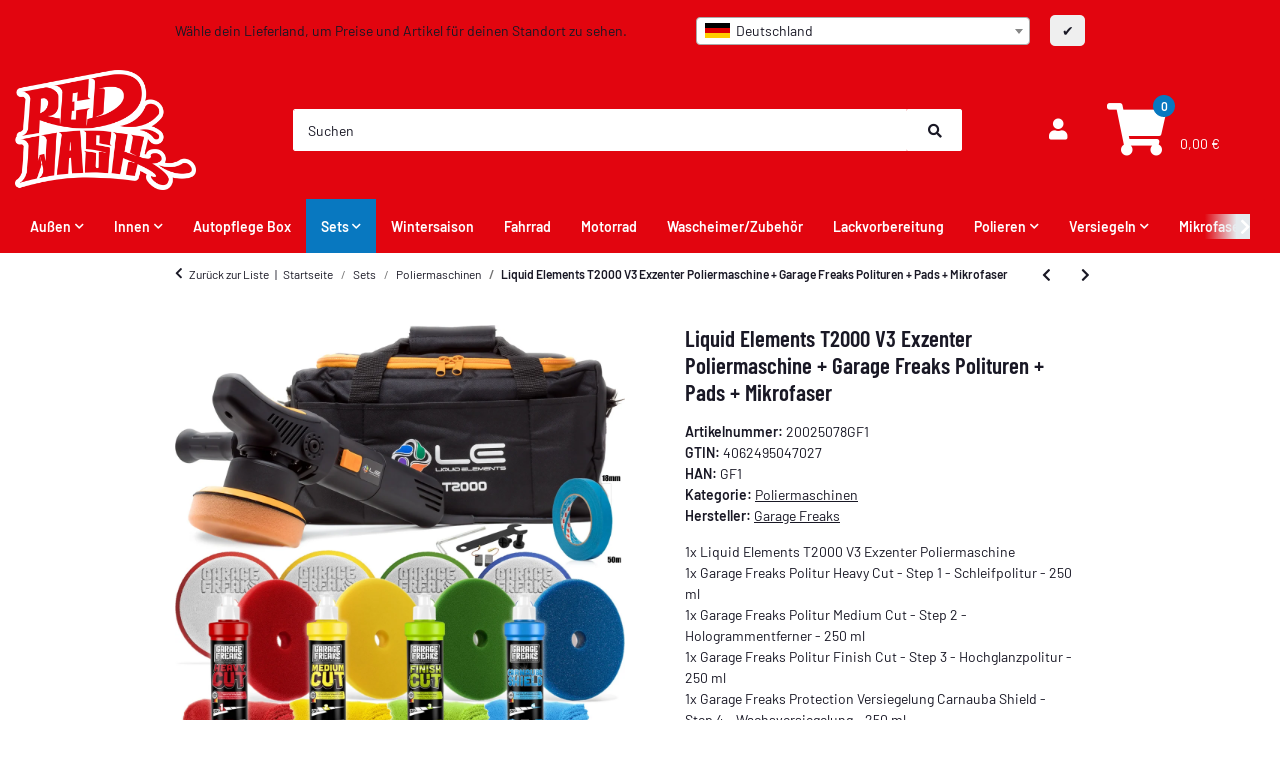

--- FILE ---
content_type: text/html; charset=utf-8
request_url: https://redwash.de/Liquid-Elements-T2000-V3-Exzenter-Poliermaschine-Garage-Freaks-Polituren-Pads-Mikrofaser
body_size: 41523
content:
<!DOCTYPE html><html
class="material" lang="de" itemscope itemtype="https://schema.org/ItemPage"><head>
 <script>!function(f,b,e,v,n,t,s){if(f.fbq)return;n=f.fbq=function(){n.callMethod?n.callMethod.apply(n,arguments):n.queue.push(arguments)};if(!f._fbq)f._fbq=n;n.push=n;n.loaded=!0;n.version='2.0';n.queue=[];t=b.createElement(e);t.async=!0;t.src=v;s=b.getElementsByTagName(e)[0];s.parentNode.insertBefore(t,s)}(window,document,'script','https://connect.facebook.net/en_US/fbevents.js');fbq('init','275574507272890');fbq('track','PageView');</script> <noscript><img
height="1" width="1" style="display:none" src="https://www.facebook.com/tr?id=275574507272890&amp;ev=PageView&amp;noscript=1"></noscript>  <script type="text/javascript">window.dataLayer=window.dataLayer||[];function gtag(){dataLayer.push(arguments);}
gtag('consent','default',{ad_storage:'denied',ad_user_data:'denied',ad_personalization:'denied',analytics_storage:'denied',functionality_storage:'denied',personalization_storage:'denied',security_storage:'denied',wait_for_update:2000});</script> <script async data-src="https://www.googletagmanager.com/gtag/js" data-service_id="8b36e9207c24c76e6719268e49201d94"></script><script id="ws_gt_globalSiteTag" type="application/javascript">window.dataLayer=window.dataLayer||[];function gtag(){dataLayer.push(arguments);}
gtag('js',new Date());gtag('set',{'language':'de'});</script> <script type="application/javascript">if(typeof gtag=='function'){gtag('config','AW-')};</script> <script type="application/javascript">if(typeof gtag=='function'){gtag('config','G-DVWNKFK8XJ',{'anonymize_ip':true,})};</script> <meta
http-equiv="content-type" content="text/html; charset=utf-8"><meta
name="description" itemprop="description" content="1x Liquid Elements T2000 V3 Exzenter Poliermaschine 1x Garage Freaks Politur Heavy Cut - Step 1 - Schleifpolitur - 250 ml 1x Garage Freaks Politur Medium Cu"><meta
name="keywords" itemprop="keywords" content="Liquid Elements T2000 V3 Exzenter Poliermaschine +  Garage Freaks Polituren + Pads + Mikrofaser"><meta
name="viewport" content="width=device-width, initial-scale=1.0, maximum-scale=3.0"><meta
http-equiv="X-UA-Compatible" content="IE=edge"><meta
name="robots" content="index, follow"><meta
name="theme-vendor" content="Themeart"><meta
itemprop="url" content="https://redwash.de/Liquid-Elements-T2000-V3-Exzenter-Poliermaschine-Garage-Freaks-Polituren-Pads-Mikrofaser"><meta
property="og:type" content="website"><meta
property="og:site_name" content="Liquid Elements T2000 V3 Exzenter Poliermaschine + Garage Freaks Poli, 225,35 €"><meta
property="og:title" content="Liquid Elements T2000 V3 Exzenter Poliermaschine + Garage Freaks Poli, 225,35 €"><meta
property="og:description" content="1x Liquid Elements T2000 V3 Exzenter Poliermaschine 1x Garage Freaks Politur Heavy Cut - Step 1 - Schleifpolitur - 250 ml 1x Garage Freaks Politur Medium Cu"><meta
property="og:url" content="https://redwash.de/Liquid-Elements-T2000-V3-Exzenter-Poliermaschine-Garage-Freaks-Polituren-Pads-Mikrofaser"><meta
itemprop="image" content="https://redwash.de/media/image/product/45904/lg/liquid-elements-t2000-v3-exzenter-poliermaschine-garage-freaks-polituren-pads-mikrofaser.jpg"><meta
property="og:image" content="https://redwash.de/media/image/product/45904/lg/liquid-elements-t2000-v3-exzenter-poliermaschine-garage-freaks-polituren-pads-mikrofaser.jpg"><meta
property="og:image:width" content="1200"><meta
property="og:image:height" content="1200"><title
itemprop="name">Liquid Elements T2000 V3 Exzenter Poliermaschine + Garage Freaks Poli, 225,35 €</title><link
rel="canonical" href="https://redwash.de/Liquid-Elements-T2000-V3-Exzenter-Poliermaschine-Garage-Freaks-Polituren-Pads-Mikrofaser"><link
rel="icon" href="https://redwash.de/favicon.ico" sizes="48x48"><link
rel="icon" href="https://redwash.de/favicon.svg" sizes="any" type="image/svg+xml"><link
rel="apple-touch-icon" href="https://redwash.de/apple-touch-icon.png"><link
rel="manifest" href="https://redwash.de/site.webmanifest"><meta
name="msapplication-TileImage" content="https://redwash.de/mstile-144x144.png"><link
rel="preload" href="https://redwash.de/templates/Material/themes/base/fonts/barlow/Barlow-Regular.woff2" as="font" type="font/woff2" crossorigin><link
rel="preload" href="https://redwash.de/templates/Material/themes/base/fonts/barlow/Barlow-SemiBold.woff2" as="font" type="font/woff2" crossorigin><link
rel="preload" href="https://redwash.de/templates/Material/themes/base/fonts/barlow/BarlowCondensed-SemiBold.woff2" as="font" type="font/woff2" crossorigin><link
rel="preload" href="https://redwash.de/templates/Material/themes/base/fontawesome/webfonts/fa-solid-900.woff2" as="font" type="font/woff2" crossorigin><link
rel="preload" href="https://redwash.de/templates/Material/themes/base/fontawesome/webfonts/fa-regular-400.woff2" as="font" type="font/woff2" crossorigin><style id="criticalCSS">html{font-size:15px}:root{--blue:#007bff;--indigo:#6610f2;--purple:#6f42c1;--pink:#e83e8c;--red:#dc3545;--orange:#fd7e14;--yellow:#ffc107;--green:#03b452;--teal:#20c997;--cyan:#17a2b8;--white:#fff;--gray:#707070;--gray-dark:#343a40;--primary:#526d82;--secondary:#ccc;--success:#1c871e;--info:#525252;--warning:#f39932;--danger:#b90000;--light:#f5f7fa;--dark:#525252;--gray:#707070;--gray-light:#f5f7fa;--gray-medium:#ebebeb;--gray-dark:#9b9b9b;--gray-darker:#525252;--breakpoint-xs:0;--breakpoint-sm:576px;--breakpoint-md:768px;--breakpoint-lg:992px;--breakpoint-xl:1300px;--font-family-sans-serif:"Barlow",sans-serif;--font-family-monospace:SFMono-Regular,Menlo,Monaco,Consolas,"Liberation Mono","Courier New",monospace}*,*:before,*:after{box-sizing:border-box}html{font-family:sans-serif;line-height:1.15;-webkit-text-size-adjust:100%;-webkit-tap-highlight-color:rgba(25,24,37,0)}article,aside,figcaption,figure,footer,header,hgroup,main,nav,section{display:block}body{margin:0;font-family:"Barlow",sans-serif;font-size:.9375rem;font-weight:400;line-height:1.5;color:#191825;text-align:left;background-color:#fff}[tabindex="-1"]:focus:not(:focus-visible){outline:0 !important}hr{box-sizing:content-box;height:0;overflow:visible}h1,h2,h3,h4,h5,h6{margin-top:0;margin-bottom:1rem}p{margin-top:0;margin-bottom:1rem}abbr[title],abbr[data-original-title]{text-decoration:underline;text-decoration:underline dotted;cursor:help;border-bottom:0;text-decoration-skip-ink:none}address{margin-bottom:1rem;font-style:normal;line-height:inherit}ol,ul,dl{margin-top:0;margin-bottom:1rem}ol ol,ul ul,ol ul,ul ol{margin-bottom:0}dt{font-weight:600}dd{margin-bottom:.5rem;margin-left:0}blockquote{margin:0 0 1rem}b,strong{font-weight:bolder}small{font-size:80%}sub,sup{position:relative;font-size:75%;line-height:0;vertical-align:baseline}sub{bottom:-.25em}sup{top:-.5em}a{color:#191825;text-decoration:underline;background-color:transparent}a:hover{color:#526d82;text-decoration:none}a:not([href]):not([class]){color:inherit;text-decoration:none}a:not([href]):not([class]):hover{color:inherit;text-decoration:none}pre,code,kbd,samp{font-family:SFMono-Regular,Menlo,Monaco,Consolas,"Liberation Mono","Courier New",monospace;font-size:1em}pre{margin-top:0;margin-bottom:1rem;overflow:auto;-ms-overflow-style:scrollbar}figure{margin:0 0 1rem}img{vertical-align:middle;border-style:none}svg{overflow:hidden;vertical-align:middle}table{border-collapse:collapse}caption{padding-top:.75rem;padding-bottom:.75rem;color:#525252;text-align:left;caption-side:bottom}th{text-align:inherit;text-align:-webkit-match-parent}label{display:inline-block;margin-bottom:.5rem}button{border-radius:0}button:focus:not(:focus-visible){outline:0}input,button,select,optgroup,textarea{margin:0;font-family:inherit;font-size:inherit;line-height:inherit}button,input{overflow:visible}button,select{text-transform:none}[role=button]{cursor:pointer}select{word-wrap:normal}button,[type=button],[type=reset],[type=submit]{-webkit-appearance:button}button:not(:disabled),[type=button]:not(:disabled),[type=reset]:not(:disabled),[type=submit]:not(:disabled){cursor:pointer}button::-moz-focus-inner,[type=button]::-moz-focus-inner,[type=reset]::-moz-focus-inner,[type=submit]::-moz-focus-inner{padding:0;border-style:none}input[type=radio],input[type=checkbox]{box-sizing:border-box;padding:0}textarea{overflow:auto;resize:vertical}fieldset{min-width:0;padding:0;margin:0;border:0}legend{display:block;width:100%;max-width:100%;padding:0;margin-bottom:.5rem;font-size:1.5rem;line-height:inherit;color:inherit;white-space:normal}progress{vertical-align:baseline}[type=number]::-webkit-inner-spin-button,[type=number]::-webkit-outer-spin-button{height:auto}[type=search]{outline-offset:-2px;-webkit-appearance:none}[type=search]::-webkit-search-decoration{-webkit-appearance:none}::-webkit-file-upload-button{font:inherit;-webkit-appearance:button}output{display:inline-block}summary{display:list-item;cursor:pointer}template{display:none}[hidden]{display:none !important}.img-fluid{max-width:100%;height:auto}.img-thumbnail{padding:.25rem;background-color:#fff;border:1px solid #dee2e6;border-radius:.125rem;box-shadow:0 1px 2px rgba(25,24,37,.075);max-width:100%;height:auto}.figure{display:inline-block}.figure-img{margin-bottom:.5rem;line-height:1}.figure-caption{font-size:90%;color:#707070}code{font-size:87.5%;color:#e83e8c;word-wrap:break-word}a>code{color:inherit}kbd{padding:.2rem .4rem;font-size:87.5%;color:#fff;background-color:#212529;border-radius:.125rem;box-shadow:inset 0 -.1rem 0 rgba(25,24,37,.25)}kbd kbd{padding:0;font-size:100%;font-weight:600;box-shadow:none}pre{display:block;font-size:87.5%;color:#212529}pre code{font-size:inherit;color:inherit;word-break:normal}.pre-scrollable{max-height:340px;overflow-y:scroll}.container,.container-fluid,.container-sm,.container-md,.container-lg,.container-xl{width:100%;padding-right:1rem;padding-left:1rem;margin-right:auto;margin-left:auto}@media (min-width:576px){.container,.container-sm{max-width:97vw}}@media (min-width:768px){.container,.container-sm,.container-md{max-width:720px}}@media (min-width:992px){.container,.container-sm,.container-md,.container-lg{max-width:960px}}@media (min-width:1300px){.container,.container-sm,.container-md,.container-lg,.container-xl{max-width:1370px}}.row{display:flex;flex-wrap:wrap;margin-right:-1rem;margin-left:-1rem}.no-gutters{margin-right:0;margin-left:0}.no-gutters>.col,.no-gutters>[class*=col-]{padding-right:0;padding-left:0}.col-1,.col-2,.col-3,.col-4,.col-5,.col-6,.col-7,.col-8,.col-9,.col-10,.col-11,.col-12,.col,.col-auto,.col-sm-1,.col-sm-2,.col-sm-3,.col-sm-4,.col-sm-5,.col-sm-6,.col-sm-7,.col-sm-8,.col-sm-9,.col-sm-10,.col-sm-11,.col-sm-12,.col-sm,.col-sm-auto,.col-md-1,.col-md-2,.col-md-3,.col-md-4,.col-md-5,.col-md-6,.col-md-7,.col-md-8,.col-md-9,.col-md-10,.col-md-11,.col-md-12,.col-md,.col-md-auto,.col-lg-1,.col-lg-2,.col-lg-3,.col-lg-4,.col-lg-5,.col-lg-6,.col-lg-7,.col-lg-8,.col-lg-9,.col-lg-10,.col-lg-11,.col-lg-12,.col-lg,.col-lg-auto,.col-xl-1,.col-xl-2,.col-xl-3,.col-xl-4,.col-xl-5,.col-xl-6,.col-xl-7,.col-xl-8,.col-xl-9,.col-xl-10,.col-xl-11,.col-xl-12,.col-xl,.col-xl-auto{position:relative;width:100%;padding-right:1rem;padding-left:1rem}.col{flex-basis:0;flex-grow:1;max-width:100%}.row-cols-1>*{flex:0 0 100%;max-width:100%}.row-cols-2>*{flex:0 0 50%;max-width:50%}.row-cols-3>*{flex:0 0 33.3333333333%;max-width:33.3333333333%}.row-cols-4>*{flex:0 0 25%;max-width:25%}.row-cols-5>*{flex:0 0 20%;max-width:20%}.row-cols-6>*{flex:0 0 16.6666666667%;max-width:16.6666666667%}.col-auto{flex:0 0 auto;width:auto;max-width:100%}.col-1{flex:0 0 8.33333333%;max-width:8.33333333%}.col-2{flex:0 0 16.66666667%;max-width:16.66666667%}.col-3{flex:0 0 25%;max-width:25%}.col-4{flex:0 0 33.33333333%;max-width:33.33333333%}.col-5{flex:0 0 41.66666667%;max-width:41.66666667%}.col-6{flex:0 0 50%;max-width:50%}.col-7{flex:0 0 58.33333333%;max-width:58.33333333%}.col-8{flex:0 0 66.66666667%;max-width:66.66666667%}.col-9{flex:0 0 75%;max-width:75%}.col-10{flex:0 0 83.33333333%;max-width:83.33333333%}.col-11{flex:0 0 91.66666667%;max-width:91.66666667%}.col-12{flex:0 0 100%;max-width:100%}.order-first{order:-1}.order-last{order:13}.order-0{order:0}.order-1{order:1}.order-2{order:2}.order-3{order:3}.order-4{order:4}.order-5{order:5}.order-6{order:6}.order-7{order:7}.order-8{order:8}.order-9{order:9}.order-10{order:10}.order-11{order:11}.order-12{order:12}.offset-1{margin-left:8.33333333%}.offset-2{margin-left:16.66666667%}.offset-3{margin-left:25%}.offset-4{margin-left:33.33333333%}.offset-5{margin-left:41.66666667%}.offset-6{margin-left:50%}.offset-7{margin-left:58.33333333%}.offset-8{margin-left:66.66666667%}.offset-9{margin-left:75%}.offset-10{margin-left:83.33333333%}.offset-11{margin-left:91.66666667%}@media (min-width:576px){.col-sm{flex-basis:0;flex-grow:1;max-width:100%}.row-cols-sm-1>*{flex:0 0 100%;max-width:100%}.row-cols-sm-2>*{flex:0 0 50%;max-width:50%}.row-cols-sm-3>*{flex:0 0 33.3333333333%;max-width:33.3333333333%}.row-cols-sm-4>*{flex:0 0 25%;max-width:25%}.row-cols-sm-5>*{flex:0 0 20%;max-width:20%}.row-cols-sm-6>*{flex:0 0 16.6666666667%;max-width:16.6666666667%}.col-sm-auto{flex:0 0 auto;width:auto;max-width:100%}.col-sm-1{flex:0 0 8.33333333%;max-width:8.33333333%}.col-sm-2{flex:0 0 16.66666667%;max-width:16.66666667%}.col-sm-3{flex:0 0 25%;max-width:25%}.col-sm-4{flex:0 0 33.33333333%;max-width:33.33333333%}.col-sm-5{flex:0 0 41.66666667%;max-width:41.66666667%}.col-sm-6{flex:0 0 50%;max-width:50%}.col-sm-7{flex:0 0 58.33333333%;max-width:58.33333333%}.col-sm-8{flex:0 0 66.66666667%;max-width:66.66666667%}.col-sm-9{flex:0 0 75%;max-width:75%}.col-sm-10{flex:0 0 83.33333333%;max-width:83.33333333%}.col-sm-11{flex:0 0 91.66666667%;max-width:91.66666667%}.col-sm-12{flex:0 0 100%;max-width:100%}.order-sm-first{order:-1}.order-sm-last{order:13}.order-sm-0{order:0}.order-sm-1{order:1}.order-sm-2{order:2}.order-sm-3{order:3}.order-sm-4{order:4}.order-sm-5{order:5}.order-sm-6{order:6}.order-sm-7{order:7}.order-sm-8{order:8}.order-sm-9{order:9}.order-sm-10{order:10}.order-sm-11{order:11}.order-sm-12{order:12}.offset-sm-0{margin-left:0}.offset-sm-1{margin-left:8.33333333%}.offset-sm-2{margin-left:16.66666667%}.offset-sm-3{margin-left:25%}.offset-sm-4{margin-left:33.33333333%}.offset-sm-5{margin-left:41.66666667%}.offset-sm-6{margin-left:50%}.offset-sm-7{margin-left:58.33333333%}.offset-sm-8{margin-left:66.66666667%}.offset-sm-9{margin-left:75%}.offset-sm-10{margin-left:83.33333333%}.offset-sm-11{margin-left:91.66666667%}}@media (min-width:768px){.col-md{flex-basis:0;flex-grow:1;max-width:100%}.row-cols-md-1>*{flex:0 0 100%;max-width:100%}.row-cols-md-2>*{flex:0 0 50%;max-width:50%}.row-cols-md-3>*{flex:0 0 33.3333333333%;max-width:33.3333333333%}.row-cols-md-4>*{flex:0 0 25%;max-width:25%}.row-cols-md-5>*{flex:0 0 20%;max-width:20%}.row-cols-md-6>*{flex:0 0 16.6666666667%;max-width:16.6666666667%}.col-md-auto{flex:0 0 auto;width:auto;max-width:100%}.col-md-1{flex:0 0 8.33333333%;max-width:8.33333333%}.col-md-2{flex:0 0 16.66666667%;max-width:16.66666667%}.col-md-3{flex:0 0 25%;max-width:25%}.col-md-4{flex:0 0 33.33333333%;max-width:33.33333333%}.col-md-5{flex:0 0 41.66666667%;max-width:41.66666667%}.col-md-6{flex:0 0 50%;max-width:50%}.col-md-7{flex:0 0 58.33333333%;max-width:58.33333333%}.col-md-8{flex:0 0 66.66666667%;max-width:66.66666667%}.col-md-9{flex:0 0 75%;max-width:75%}.col-md-10{flex:0 0 83.33333333%;max-width:83.33333333%}.col-md-11{flex:0 0 91.66666667%;max-width:91.66666667%}.col-md-12{flex:0 0 100%;max-width:100%}.order-md-first{order:-1}.order-md-last{order:13}.order-md-0{order:0}.order-md-1{order:1}.order-md-2{order:2}.order-md-3{order:3}.order-md-4{order:4}.order-md-5{order:5}.order-md-6{order:6}.order-md-7{order:7}.order-md-8{order:8}.order-md-9{order:9}.order-md-10{order:10}.order-md-11{order:11}.order-md-12{order:12}.offset-md-0{margin-left:0}.offset-md-1{margin-left:8.33333333%}.offset-md-2{margin-left:16.66666667%}.offset-md-3{margin-left:25%}.offset-md-4{margin-left:33.33333333%}.offset-md-5{margin-left:41.66666667%}.offset-md-6{margin-left:50%}.offset-md-7{margin-left:58.33333333%}.offset-md-8{margin-left:66.66666667%}.offset-md-9{margin-left:75%}.offset-md-10{margin-left:83.33333333%}.offset-md-11{margin-left:91.66666667%}}@media (min-width:992px){.col-lg{flex-basis:0;flex-grow:1;max-width:100%}.row-cols-lg-1>*{flex:0 0 100%;max-width:100%}.row-cols-lg-2>*{flex:0 0 50%;max-width:50%}.row-cols-lg-3>*{flex:0 0 33.3333333333%;max-width:33.3333333333%}.row-cols-lg-4>*{flex:0 0 25%;max-width:25%}.row-cols-lg-5>*{flex:0 0 20%;max-width:20%}.row-cols-lg-6>*{flex:0 0 16.6666666667%;max-width:16.6666666667%}.col-lg-auto{flex:0 0 auto;width:auto;max-width:100%}.col-lg-1{flex:0 0 8.33333333%;max-width:8.33333333%}.col-lg-2{flex:0 0 16.66666667%;max-width:16.66666667%}.col-lg-3{flex:0 0 25%;max-width:25%}.col-lg-4{flex:0 0 33.33333333%;max-width:33.33333333%}.col-lg-5{flex:0 0 41.66666667%;max-width:41.66666667%}.col-lg-6{flex:0 0 50%;max-width:50%}.col-lg-7{flex:0 0 58.33333333%;max-width:58.33333333%}.col-lg-8{flex:0 0 66.66666667%;max-width:66.66666667%}.col-lg-9{flex:0 0 75%;max-width:75%}.col-lg-10{flex:0 0 83.33333333%;max-width:83.33333333%}.col-lg-11{flex:0 0 91.66666667%;max-width:91.66666667%}.col-lg-12{flex:0 0 100%;max-width:100%}.order-lg-first{order:-1}.order-lg-last{order:13}.order-lg-0{order:0}.order-lg-1{order:1}.order-lg-2{order:2}.order-lg-3{order:3}.order-lg-4{order:4}.order-lg-5{order:5}.order-lg-6{order:6}.order-lg-7{order:7}.order-lg-8{order:8}.order-lg-9{order:9}.order-lg-10{order:10}.order-lg-11{order:11}.order-lg-12{order:12}.offset-lg-0{margin-left:0}.offset-lg-1{margin-left:8.33333333%}.offset-lg-2{margin-left:16.66666667%}.offset-lg-3{margin-left:25%}.offset-lg-4{margin-left:33.33333333%}.offset-lg-5{margin-left:41.66666667%}.offset-lg-6{margin-left:50%}.offset-lg-7{margin-left:58.33333333%}.offset-lg-8{margin-left:66.66666667%}.offset-lg-9{margin-left:75%}.offset-lg-10{margin-left:83.33333333%}.offset-lg-11{margin-left:91.66666667%}}@media (min-width:1300px){.col-xl{flex-basis:0;flex-grow:1;max-width:100%}.row-cols-xl-1>*{flex:0 0 100%;max-width:100%}.row-cols-xl-2>*{flex:0 0 50%;max-width:50%}.row-cols-xl-3>*{flex:0 0 33.3333333333%;max-width:33.3333333333%}.row-cols-xl-4>*{flex:0 0 25%;max-width:25%}.row-cols-xl-5>*{flex:0 0 20%;max-width:20%}.row-cols-xl-6>*{flex:0 0 16.6666666667%;max-width:16.6666666667%}.col-xl-auto{flex:0 0 auto;width:auto;max-width:100%}.col-xl-1{flex:0 0 8.33333333%;max-width:8.33333333%}.col-xl-2{flex:0 0 16.66666667%;max-width:16.66666667%}.col-xl-3{flex:0 0 25%;max-width:25%}.col-xl-4{flex:0 0 33.33333333%;max-width:33.33333333%}.col-xl-5{flex:0 0 41.66666667%;max-width:41.66666667%}.col-xl-6{flex:0 0 50%;max-width:50%}.col-xl-7{flex:0 0 58.33333333%;max-width:58.33333333%}.col-xl-8{flex:0 0 66.66666667%;max-width:66.66666667%}.col-xl-9{flex:0 0 75%;max-width:75%}.col-xl-10{flex:0 0 83.33333333%;max-width:83.33333333%}.col-xl-11{flex:0 0 91.66666667%;max-width:91.66666667%}.col-xl-12{flex:0 0 100%;max-width:100%}.order-xl-first{order:-1}.order-xl-last{order:13}.order-xl-0{order:0}.order-xl-1{order:1}.order-xl-2{order:2}.order-xl-3{order:3}.order-xl-4{order:4}.order-xl-5{order:5}.order-xl-6{order:6}.order-xl-7{order:7}.order-xl-8{order:8}.order-xl-9{order:9}.order-xl-10{order:10}.order-xl-11{order:11}.order-xl-12{order:12}.offset-xl-0{margin-left:0}.offset-xl-1{margin-left:8.33333333%}.offset-xl-2{margin-left:16.66666667%}.offset-xl-3{margin-left:25%}.offset-xl-4{margin-left:33.33333333%}.offset-xl-5{margin-left:41.66666667%}.offset-xl-6{margin-left:50%}.offset-xl-7{margin-left:58.33333333%}.offset-xl-8{margin-left:66.66666667%}.offset-xl-9{margin-left:75%}.offset-xl-10{margin-left:83.33333333%}.offset-xl-11{margin-left:91.66666667%}}.nav{display:flex;flex-wrap:wrap;padding-left:0;margin-bottom:0;list-style:none}.nav-link{display:block;padding:1rem;text-decoration:none}.nav-link:hover,.nav-link:focus{text-decoration:none}.nav-link.disabled{color:#707070;pointer-events:none;cursor:default}.nav-tabs{border-bottom:1px solid #dee2e6}.nav-tabs .nav-link{margin-bottom:-1px;background-color:transparent;border:1px solid transparent;border-top-left-radius:0;border-top-right-radius:0}.nav-tabs .nav-link:hover,.nav-tabs .nav-link:focus{isolation:isolate;border-color:transparent}.nav-tabs .nav-link.disabled{color:#707070;background-color:transparent;border-color:transparent}.nav-tabs .nav-link.active,.nav-tabs .nav-item.show .nav-link{color:#191825;background-color:transparent;border-color:#526d82}.nav-tabs .dropdown-menu{margin-top:-1px;border-top-left-radius:0;border-top-right-radius:0}.nav-pills .nav-link{background:0 0;border:0;border-radius:.125rem}.nav-pills .nav-link.active,.nav-pills .show>.nav-link{color:#fff;background-color:#526d82}.nav-fill>.nav-link,.nav-fill .nav-item{flex:1 1 auto;text-align:center}.nav-justified>.nav-link,.nav-justified .nav-item{flex-basis:0;flex-grow:1;text-align:center}.tab-content>.tab-pane{display:none}.tab-content>.active{display:block}.navbar{position:relative;display:flex;flex-wrap:wrap;align-items:center;justify-content:space-between;padding:.4rem 1rem}.navbar .container,.navbar .container-fluid,.navbar .container-sm,.navbar .container-md,.navbar .container-lg,.navbar .container-xl,.navbar>.container-sm,.navbar>.container-md,.navbar>.container-lg,.navbar>.container-xl{display:flex;flex-wrap:wrap;align-items:center;justify-content:space-between}.navbar-brand{display:inline-block;padding-top:.859375rem;padding-bottom:.859375rem;margin-right:1rem;font-size:1.125rem;line-height:inherit;white-space:nowrap}.navbar-brand:hover,.navbar-brand:focus{text-decoration:none}.navbar-nav{display:flex;flex-direction:column;padding-left:0;margin-bottom:0;list-style:none}.navbar-nav .nav-link{padding-right:0;padding-left:0}.navbar-nav .dropdown-menu{position:static;float:none}.navbar-text{display:inline-block;padding-top:1rem;padding-bottom:1rem}.navbar-collapse{flex-basis:100%;flex-grow:1;align-items:center}.navbar-toggler{padding:.25rem .75rem;font-size:1.125rem;line-height:1;background-color:transparent;border:1px solid transparent;border-radius:.125rem}.navbar-toggler:hover,.navbar-toggler:focus{text-decoration:none}.navbar-toggler-icon{display:inline-block;width:1.5em;height:1.5em;vertical-align:middle;content:"";background:50%/100% 100% no-repeat}.navbar-nav-scroll{max-height:75vh;overflow-y:auto}@media (max-width:575.98px){.navbar-expand-sm>.container,.navbar-expand-sm>.container-fluid,.navbar-expand-sm>.container-sm,.navbar-expand-sm>.container-md,.navbar-expand-sm>.container-lg,.navbar-expand-sm>.container-xl{padding-right:0;padding-left:0}}@media (min-width:576px){.navbar-expand-sm{flex-flow:row nowrap;justify-content:flex-start}.navbar-expand-sm .navbar-nav{flex-direction:row}.navbar-expand-sm .navbar-nav .dropdown-menu{position:absolute}.navbar-expand-sm .navbar-nav .nav-link{padding-right:1rem;padding-left:1rem}.navbar-expand-sm>.container,.navbar-expand-sm>.container-fluid,.navbar-expand-sm>.container-sm,.navbar-expand-sm>.container-md,.navbar-expand-sm>.container-lg,.navbar-expand-sm>.container-xl{flex-wrap:nowrap}.navbar-expand-sm .navbar-nav-scroll{overflow:visible}.navbar-expand-sm .navbar-collapse{display:flex !important;flex-basis:auto}.navbar-expand-sm .navbar-toggler{display:none}}@media (max-width:767.98px){.navbar-expand-md>.container,.navbar-expand-md>.container-fluid,.navbar-expand-md>.container-sm,.navbar-expand-md>.container-md,.navbar-expand-md>.container-lg,.navbar-expand-md>.container-xl{padding-right:0;padding-left:0}}@media (min-width:768px){.navbar-expand-md{flex-flow:row nowrap;justify-content:flex-start}.navbar-expand-md .navbar-nav{flex-direction:row}.navbar-expand-md .navbar-nav .dropdown-menu{position:absolute}.navbar-expand-md .navbar-nav .nav-link{padding-right:1rem;padding-left:1rem}.navbar-expand-md>.container,.navbar-expand-md>.container-fluid,.navbar-expand-md>.container-sm,.navbar-expand-md>.container-md,.navbar-expand-md>.container-lg,.navbar-expand-md>.container-xl{flex-wrap:nowrap}.navbar-expand-md .navbar-nav-scroll{overflow:visible}.navbar-expand-md .navbar-collapse{display:flex !important;flex-basis:auto}.navbar-expand-md .navbar-toggler{display:none}}@media (max-width:991.98px){.navbar-expand-lg>.container,.navbar-expand-lg>.container-fluid,.navbar-expand-lg>.container-sm,.navbar-expand-lg>.container-md,.navbar-expand-lg>.container-lg,.navbar-expand-lg>.container-xl{padding-right:0;padding-left:0}}@media (min-width:992px){.navbar-expand-lg{flex-flow:row nowrap;justify-content:flex-start}.navbar-expand-lg .navbar-nav{flex-direction:row}.navbar-expand-lg .navbar-nav .dropdown-menu{position:absolute}.navbar-expand-lg .navbar-nav .nav-link{padding-right:1rem;padding-left:1rem}.navbar-expand-lg>.container,.navbar-expand-lg>.container-fluid,.navbar-expand-lg>.container-sm,.navbar-expand-lg>.container-md,.navbar-expand-lg>.container-lg,.navbar-expand-lg>.container-xl{flex-wrap:nowrap}.navbar-expand-lg .navbar-nav-scroll{overflow:visible}.navbar-expand-lg .navbar-collapse{display:flex !important;flex-basis:auto}.navbar-expand-lg .navbar-toggler{display:none}}@media (max-width:1299.98px){.navbar-expand-xl>.container,.navbar-expand-xl>.container-fluid,.navbar-expand-xl>.container-sm,.navbar-expand-xl>.container-md,.navbar-expand-xl>.container-lg,.navbar-expand-xl>.container-xl{padding-right:0;padding-left:0}}@media (min-width:1300px){.navbar-expand-xl{flex-flow:row nowrap;justify-content:flex-start}.navbar-expand-xl .navbar-nav{flex-direction:row}.navbar-expand-xl .navbar-nav .dropdown-menu{position:absolute}.navbar-expand-xl .navbar-nav .nav-link{padding-right:1rem;padding-left:1rem}.navbar-expand-xl>.container,.navbar-expand-xl>.container-fluid,.navbar-expand-xl>.container-sm,.navbar-expand-xl>.container-md,.navbar-expand-xl>.container-lg,.navbar-expand-xl>.container-xl{flex-wrap:nowrap}.navbar-expand-xl .navbar-nav-scroll{overflow:visible}.navbar-expand-xl .navbar-collapse{display:flex !important;flex-basis:auto}.navbar-expand-xl .navbar-toggler{display:none}}.navbar-expand{flex-flow:row nowrap;justify-content:flex-start}.navbar-expand>.container,.navbar-expand>.container-fluid,.navbar-expand>.container-sm,.navbar-expand>.container-md,.navbar-expand>.container-lg,.navbar-expand>.container-xl{padding-right:0;padding-left:0}.navbar-expand .navbar-nav{flex-direction:row}.navbar-expand .navbar-nav .dropdown-menu{position:absolute}.navbar-expand .navbar-nav .nav-link{padding-right:1rem;padding-left:1rem}.navbar-expand>.container,.navbar-expand>.container-fluid,.navbar-expand>.container-sm,.navbar-expand>.container-md,.navbar-expand>.container-lg,.navbar-expand>.container-xl{flex-wrap:nowrap}.navbar-expand .navbar-nav-scroll{overflow:visible}.navbar-expand .navbar-collapse{display:flex !important;flex-basis:auto}.navbar-expand .navbar-toggler{display:none}.navbar-light .navbar-brand{color:rgba(25,24,37,.9)}.navbar-light .navbar-brand:hover,.navbar-light .navbar-brand:focus{color:rgba(25,24,37,.9)}.navbar-light .navbar-nav .nav-link{color:#525252}.navbar-light .navbar-nav .nav-link:hover,.navbar-light .navbar-nav .nav-link:focus{color:#526d82}.navbar-light .navbar-nav .nav-link.disabled{color:rgba(25,24,37,.3)}.navbar-light .navbar-nav .show>.nav-link,.navbar-light .navbar-nav .active>.nav-link,.navbar-light .navbar-nav .nav-link.show,.navbar-light .navbar-nav .nav-link.active{color:rgba(25,24,37,.9)}.navbar-light .navbar-toggler{color:#525252;border-color:rgba(25,24,37,.1)}.navbar-light .navbar-toggler-icon{background-image:url("data:image/svg+xml,%3csvg xmlns='http://www.w3.org/2000/svg' width='30' height='30' viewBox='0 0 30 30'%3e%3cpath stroke='%23525252' stroke-linecap='round' stroke-miterlimit='10' stroke-width='2' d='M4 7h22M4 15h22M4 23h22'/%3e%3c/svg%3e")}.navbar-light .navbar-text{color:#525252}.navbar-light .navbar-text a{color:rgba(25,24,37,.9)}.navbar-light .navbar-text a:hover,.navbar-light .navbar-text a:focus{color:rgba(25,24,37,.9)}.navbar-dark .navbar-brand{color:#fff}.navbar-dark .navbar-brand:hover,.navbar-dark .navbar-brand:focus{color:#fff}.navbar-dark .navbar-nav .nav-link{color:rgba(255,255,255,.5)}.navbar-dark .navbar-nav .nav-link:hover,.navbar-dark .navbar-nav .nav-link:focus{color:rgba(255,255,255,.75)}.navbar-dark .navbar-nav .nav-link.disabled{color:rgba(255,255,255,.25)}.navbar-dark .navbar-nav .show>.nav-link,.navbar-dark .navbar-nav .active>.nav-link,.navbar-dark .navbar-nav .nav-link.show,.navbar-dark .navbar-nav .nav-link.active{color:#fff}.navbar-dark .navbar-toggler{color:rgba(255,255,255,.5);border-color:rgba(255,255,255,.1)}.navbar-dark .navbar-toggler-icon{background-image:url("data:image/svg+xml,%3csvg xmlns='http://www.w3.org/2000/svg' width='30' height='30' viewBox='0 0 30 30'%3e%3cpath stroke='rgba%28255, 255, 255, 0.5%29' stroke-linecap='round' stroke-miterlimit='10' stroke-width='2' d='M4 7h22M4 15h22M4 23h22'/%3e%3c/svg%3e")}.navbar-dark .navbar-text{color:rgba(255,255,255,.5)}.navbar-dark .navbar-text a{color:#fff}.navbar-dark .navbar-text a:hover,.navbar-dark .navbar-text a:focus{color:#fff}.pagination-sm .page-item.active .page-link:after,.pagination-sm .page-item.active .page-text:after{left:.375rem;right:.375rem}.pagination-lg .page-item.active .page-link:after,.pagination-lg .page-item.active .page-text:after{left:1.125rem;right:1.125rem}.page-item{position:relative}.page-item.active{font-weight:600}.page-item.active .page-link:after,.page-item.active .page-text:after{content:"";position:absolute;left:.5625rem;bottom:0;right:.5625rem;border-bottom:2px solid #526d82}@media (min-width:768px){.dropdown-item.page-item{background-color:transparent}}.page-link,.page-text{text-decoration:none}.pagination{margin-bottom:0;justify-content:space-between;align-items:center}@media (min-width:768px){.pagination{justify-content:normal}.pagination .dropdown>.btn{display:none}.pagination .dropdown-menu{background-color:#f8f8f8;position:static !important;transform:none !important;display:flex;margin:0;padding:0;border:0;min-width:auto}.pagination .dropdown-item{width:auto;display:inline-block;padding:0}.pagination .dropdown-item.active{background-color:transparent;color:#191825}.pagination .dropdown-item:hover{background-color:transparent}.pagination .pagination-site{display:none}}@media (max-width:767.98px){.pagination .dropdown-item{padding:0}.pagination .dropdown-item.active .page-link,.pagination .dropdown-item.active .page-text,.pagination .dropdown-item:active .page-link,.pagination .dropdown-item:active .page-text{color:#525252}}.pagination.btn-group>li:first-child .btn{border-top-right-radius:0;border-bottom-right-radius:0}.pagination.btn-group>li:last-child .btn{border-top-left-radius:0;border-bottom-left-radius:0}.pagination.btn-group>li.dropdown .btn{border-radius:0}.pagination.btn-group .btn{margin-right:-1px}.productlist-page-nav{align-items:center}.productlist-page-nav .pagination{margin:0}.productlist-page-nav .displayoptions{margin-bottom:1rem}@media (min-width:768px){.productlist-page-nav .displayoptions{margin-bottom:0}}.productlist-page-nav .displayoptions .btn-group+.btn-group+.btn-group{margin-left:.5rem}.productlist-page-nav .result-option-wrapper{margin-right:.5rem}.productlist-page-nav .productlist-item-info{margin-bottom:.5rem;margin-left:auto;margin-right:auto;display:flex}@media (min-width:768px){.productlist-page-nav .productlist-item-info{margin-right:0;margin-bottom:0}.productlist-page-nav .productlist-item-info.productlist-item-border{border-right:1px solid #ebebeb;padding-right:1rem}}.productlist-page-nav.productlist-page-nav-header-m{margin-top:3rem}@media (min-width:768px){.productlist-page-nav.productlist-page-nav-header-m{margin-top:2rem}.productlist-page-nav.productlist-page-nav-header-m>.col{margin-top:0}}.productlist-page-nav-bottom{margin-bottom:2rem}.pagination-wrapper{margin-bottom:1rem;align-items:center;border-top:1px solid #f5f7fa;border-bottom:1px solid #f5f7fa;padding-top:.5rem;padding-bottom:.5rem}.pagination-wrapper .pagination-entries{font-weight:600;margin-bottom:1rem}@media (min-width:768px){.pagination-wrapper .pagination-entries{margin-bottom:0}}.pagination-wrapper .pagination-selects{margin-left:auto;margin-top:1rem}@media (min-width:768px){.pagination-wrapper .pagination-selects{margin-left:0;margin-top:0}}.pagination-wrapper .pagination-selects .pagination-selects-entries{margin-bottom:1rem}@media (min-width:768px){.pagination-wrapper .pagination-selects .pagination-selects-entries{margin-right:1rem;margin-bottom:0}}.pagination-no-wrapper{border:0;padding-top:0;padding-bottom:0}.fa,.fas,.far,.fal{display:inline-block}.fa-list-alt:before{content:'\f03a' !important;font-family:"Font Awesome 5 Free" !important;font-weight:900}h1,h2,h3,h4,h5,h6,.h1,.h2,.h3,.productlist-filter-headline,aside .box .btn.dropdown-toggle,.sidepanel-left .box-normal .box-normal-link,.h4,.h5,.h6{margin-bottom:1rem;font-family:"Barlow Condensed",sans-serif;font-weight:600;line-height:1.2;color:#191825}h1,.h1{font-size:1.875rem}h2,.h2{font-size:1.5rem}h3,.h3,.productlist-filter-headline,aside .box .btn.dropdown-toggle,.sidepanel-left .box-normal .box-normal-link{font-size:1.1875rem}h4,.h4{font-size:.9375rem}h5,.h5{font-size:.9375rem}h6,.h6{font-size:.9375rem}.banner .img-fluid{width:100%}.label-slide .form-group:not(.exclude-from-label-slide):not(.checkbox) label{display:none}.modal{display:none}.carousel-thumbnails .slick-arrow{opacity:0}.consent-modal:not(.active){display:none}.consent-banner-icon{width:1em;height:1em}.mini>#consent-banner{display:none}html{overflow-y:scroll}.dropdown-menu{display:none}.dropdown-toggle:after{content:"";margin-left:.5rem;display:inline-block}.list-unstyled,.list-icons{padding-left:0;list-style:none}.input-group{position:relative;display:flex;flex-wrap:wrap;align-items:stretch;width:100%}.input-group>.form-control{flex:1 1 auto;width:1%}.mb-5,.my-5{margin-bottom:2rem !important}.mr-3,.mx-3{margin-right:1rem !important}.pl-3,.px-3{padding-left:1rem !important}.pr-3,.px-3{padding-right:1rem !important}.pb-2,.py-2{padding-bottom:.5rem !important}.pt-2,.py-2{padding-top:.5rem !important}@media (min-width:1300px){.is-boxed body{background-color:#ebebeb;max-width:1370px;margin:1rem auto;box-shadow:0 .5rem 1rem rgba(25,24,37,.15)}.is-boxed .container,.is-boxed .container-fluid,.is-boxed .container-sm,.is-boxed .container-md,.is-boxed .container-lg,.is-boxed .container-xl{padding-left:2rem;padding-right:2rem}.is-boxed :is(div.topbar-wrapper){border-radius:.125rem .125rem 0 0}.is-boxed #copyright{border-radius:0 0 .125rem .125rem}}.container-fluid-xl{max-width:1370px}.nav-dividers .nav-item{position:relative}.nav-dividers .nav-item:not(:last-child):after{content:"";position:absolute;right:0;top:1rem;height:calc(100% - 2rem);border-right:.0625rem solid currentColor}.nav-link{text-decoration:none}.nav-scrollbar{overflow:hidden;display:flex;align-items:center}.nav-scrollbar .nav,.nav-scrollbar .navbar-nav{flex-wrap:nowrap}.nav-scrollbar .nav-item{white-space:nowrap}.nav-scrollbar-inner{overflow-x:auto;align-self:flex-start}#shop-nav{align-items:center;flex-shrink:0;margin-left:auto}@media (max-width:767.98px){#shop-nav .nav-link{padding-left:.7rem;padding-right:.7rem}}.search-wrapper{width:100%}@media (min-width:992px){header.full-width-mega .search-wrapper{width:90%;margin:auto}}.has-left-sidebar .breadcrumb-container{padding-left:0;padding-right:0}.breadcrumb{display:flex;flex-wrap:wrap;padding:.5rem 0;margin-bottom:0;list-style:none;background-color:transparent;border-radius:0}.breadcrumb-item+.breadcrumb-item{padding-left:.5rem}.breadcrumb-item+.breadcrumb-item:before{display:inline-block;padding-right:.5rem;color:#707070;content:"/"}.breadcrumb-item.active{color:#525252;font-weight:600}.breadcrumb-item.first:before{display:none}.breadcrumb-wrapper{margin-bottom:2rem}.breadcrumb{font-size:.8125rem}.breadcrumb a{text-decoration:none}.breadcrumb-back{padding-right:1rem;margin-right:1rem;border-right:1px solid #ebebeb}.breadcrumb-item{display:none}@media (min-width:768px){.breadcrumb-item{display:flex}}@media (min-width:768px){.breadcrumb-arrow{display:none}}.topbar-wrapper{background-color:#f8f8f8;position:relative;z-index:1021;flex-direction:row-reverse;color:#191825}.topbar-wrapper a:not(.dropdown-item):not(.btn){color:#191825}.topbar-wrapper a:not(.dropdown-item):not(.btn):hover{color:#526d82}.topbar-wrapper>.flex-row-reverse{justify-content:space-between}.topbar-wrapper .nav-dividers .nav-item:not(:last-child):after{display:none;color:rgba(25,24,37,.7)}.topbar-wrapper .nav-link{padding-top:.65rem;padding-bottom:.65rem}.topbar-wrapper .topbar-note .nav-link{padding-left:0}header{background-color:#e5eaee;color:#191825}header a:not(.dropdown-item):not(.btn){text-decoration:none;color:#191825}header a:not(.dropdown-item):not(.btn):hover{color:#526d82}.search-wrapper .form-control{background-color:#fff;border-color:#fff}.search-wrapper .form-control:focus{border-color:#fff}.search-wrapper .btn-secondary{color:#191825;background-color:#fff;border-color:#fff}.img-aspect-ratio{width:100%;height:auto}header{position:relative;z-index:1020}header .form-control,header .form-control:focus{background-color:#fff;color:#525252}header .text-label{display:none;padding-left:.5rem}header .navbar-wrapper{background-color:#e5eaee}@media (min-width:992px){header .account-icon-dropdown .text-label{display:inline-block}header .menu-multiple-rows-scroll .navbar,header .menu-multiple-rows-multiple .navbar{background-color:#8696a3;border-radius:.125rem}header .menu-multiple-rows-scroll .navbar .navbar-nav>.nav-item>.nav-link,header .menu-multiple-rows-multiple .navbar .navbar-nav>.nav-item>.nav-link{color:#fff}header:not(.affix) .menu-multiple-rows-multiple .navbar .navbar-nav>.nav-item.order-1>.nav-link{border-radius:.125rem 0 0 .125rem}header:not(.affix) .menu-multiple-rows-multiple .navbar .navbar-nav>.nav-item.ml-lg-auto>.nav-link{border-radius:0 .125rem .125rem 0}}header .navbar{padding:0;position:static;width:100%}@media (min-width:992px){header{padding-bottom:0}header .navbar-brand{margin-right:3rem}}header .navbar-brand{padding-top:.4rem;padding-bottom:.4rem}header .navbar-brand img{height:2rem;width:auto}header .navbar-toggler{color:#525252}header .nav-right .nav-link .fas{font-size:1.1em}@media (min-width:992px){header .nav-right .nav-link .fas{font-size:1.5em}}header .nav-right .dropdown-menu{margin-top:-.03125rem;box-shadow:inset 0 1rem .5625rem -.75rem rgba(25,24,37,.06)}@media (min-width:992px){header .navbar-brand{padding-top:.6rem;padding-bottom:.6rem}header .navbar-brand img{height:3.0625rem}header .navbar-nav>.nav-item .nav{flex-wrap:wrap}header .navbar-nav .nav .nav-link{padding:0}header .navbar-nav .nav .nav-link:after{display:none}header .navbar-nav .dropdown .nav-item{width:100%}header .nav-mobile-body{align-self:flex-start;width:100%}header .nav-scrollbar-inner{width:100%}header .nav-right .nav-link{padding-top:1.5rem;padding-bottom:1.5rem}}.btn{display:inline-block;font-weight:600;color:#191825;text-align:center;vertical-align:middle;user-select:none;background-color:transparent;border:1px solid transparent;padding:.625rem .9375rem;font-size:.9375rem;line-height:1.5;border-radius:.125rem}.btn.disabled,.btn:disabled{opacity:.65;box-shadow:none}.btn:not(:disabled):not(.disabled):active,.btn:not(:disabled):not(.disabled).active{box-shadow:none}.form-control{display:block;width:100%;height:calc(1.5em + 1.25rem + 2px);padding:.625rem .9375rem;font-size:.9375rem;font-weight:400;line-height:1.5;color:#525252;background-color:#fff;background-clip:padding-box;border:1px solid #ccc;border-radius:.125rem;box-shadow:inset 0 1px 1px rgba(25,24,37,.075);transition:border-color .15s ease-in-out,box-shadow .15s ease-in-out}@media (prefers-reduced-motion:reduce){.form-control{transition:none}}.square{display:flex;position:relative}.square:before{content:"";display:inline-block;padding-bottom:100%}#product-offer .product-info ul.info-essential{margin:1rem 0;padding-left:0;list-style:none}.price_wrapper{margin-bottom:1.5rem}.price_wrapper .instead-of,.price_wrapper .productbox-price{display:inline-block}.price_wrapper .price{display:inline-block}.price_wrapper .price.h1{margin-bottom:0}.price_wrapper .bulk-prices{margin-top:1rem}.price_wrapper .bulk-prices .bulk-price{margin-right:.25rem}#product-offer .product-info{border:0}#product-offer .product-info .bordered-top-bottom{padding:1rem;border-top:1px solid #f5f7fa;border-bottom:1px solid #f5f7fa}#product-offer .product-info .shortdesc{margin-bottom:1rem}#product-offer .product-info .product-offer{margin-bottom:2rem}#product-offer .product-info .product-offer>.row{margin-bottom:1rem}#product-offer .product-info .stock-information{align-items:flex-end}#product-offer .product-info .stock-information.stock-information-p{padding-top:1rem}@media (max-width:767.98px){#product-offer .product-info .stock-information{margin-top:1rem}}#product-offer .product-info .question-on-item{margin-left:auto}#product-offer .product-info .question-on-item .question{padding:0}.flex-row-reverse{flex-direction:row-reverse !important}.flex-column{flex-direction:column !important}.justify-content-start{justify-content:flex-start !important}.collapse:not(.show){display:none}.d-none{display:none !important}.d-block{display:block !important}.d-flex{display:flex !important}.d-inline-block{display:inline-block !important}@media (min-width:992px){.d-lg-none{display:none !important}.d-lg-block{display:block !important}.d-lg-flex{display:flex !important}}@media (min-width:768px){.d-md-none{display:none !important}.d-md-block{display:block !important}.d-md-flex{display:flex !important}.d-md-inline-block{display:inline-block !important}}@media (min-width:992px){.justify-content-lg-end{justify-content:flex-end !important}}.list-gallery{display:flex;flex-direction:column}.list-gallery .second-wrapper{position:absolute;top:0;left:0;width:100%;height:100%}.list-gallery img.second{opacity:0}.form-group{margin-bottom:1rem}.btn-secondary{background-color:#ccc;color:#f5f7fa}.btn-outline-secondary{color:#ccc;border-color:#ccc}.btn-group{display:inline-flex}hr{margin-top:1rem;margin-bottom:1rem;border:0;border-top:1px solid rgba(25,24,37,.1)}.badge-circle-1{background-color:#fff}#content{padding-bottom:3rem}#content-wrapper{margin-top:0}#content-wrapper.has-fluid{padding-top:1rem}#content-wrapper:not(.has-fluid){padding-top:1rem}.content-cats-small{margin-bottom:3rem}@media (min-width:768px){.content-cats-small>div{margin-bottom:1rem}}.content-cats-small .sub-categories{display:flex;flex-direction:column;flex-grow:1;flex-basis:auto;align-items:stretch;justify-content:flex-start;height:100%}.content-cats-small .sub-categories .subcategories-image{justify-content:center;align-items:flex-start;margin-bottom:1rem}.content-cats-small:after{display:block;clear:both;content:""}.content-cats-small .outer{margin-bottom:.5rem}.content-cats-small .caption{margin-bottom:.5rem}@media (min-width:768px){.content-cats-small .caption{text-align:center}}.content-cats-small hr{margin-top:1rem;margin-bottom:1rem;padding-left:0;list-style:none}aside h4{margin-bottom:1rem}aside .card{border:none;box-shadow:none;background-color:transparent}aside .card .card-title{margin-bottom:.5rem;font-size:1.5rem;font-weight:600}aside .card.card-default .card-heading{border-bottom:none;padding-left:0;padding-right:0}aside .card.card-default>.card-heading>.card-title{color:#191825;font-weight:600;border-bottom:1px solid #f8f6f4;padding:10px 0}aside .card>.card-body{padding:0}aside .card>.card-body .card-title{font-weight:600}aside .nav-panel .nav{flex-wrap:initial}aside .nav-panel>.nav>.active>.nav-link{color:#526d82;cursor:pointer}aside .nav-panel .active>.nav-link{font-weight:600}aside .nav-panel .nav-link[aria-expanded=true] i.fa-chevron-down{transform:rotate(180deg)}aside .nav-panel .nav-link,aside .nav-panel .nav-item{clear:left}aside .box .nav-link,aside .box .nav a,aside .box .dropdown-menu .dropdown-item{text-decoration:none;white-space:normal}aside .box .nav-link{padding-left:0;padding-right:0}aside .box .snippets-categories-nav-link-child{padding:.5rem}aside .box-monthlynews a .value{text-decoration:underline}aside .box-monthlynews a .value:hover{text-decoration:none}.box-categories .dropdown .collapse,.box-linkgroup .dropdown .collapse{background:#f5f7fa}.box-categories .nav-link{cursor:pointer}.box_login .register{text-decoration:underline}.box_login .register:hover{text-decoration:none}.box_login .register .fa{color:#526d82}.box_login .resetpw{text-decoration:underline}.box_login .resetpw:hover{text-decoration:none}.jqcloud-word.w0{color:#97a7b4;font-size:70%}.jqcloud-word.w1{color:#899caa;font-size:100%}.jqcloud-word.w2{color:#7c90a0;font-size:130%}.jqcloud-word.w3{color:#6e8496;font-size:160%}.jqcloud-word.w4{color:#60798c;font-size:190%}.jqcloud-word.w5{color:#526d82;font-size:220%}.jqcloud-word.w6{color:#4d667b;font-size:250%}.jqcloud-word.w7{color:#495f73;font-size:280%}.jqcloud{line-height:normal;overflow:hidden;position:relative}.jqcloud-word a{color:inherit !important;font-size:inherit !important;text-decoration:none !important}.jqcloud-word a:hover{color:#526d82 !important}.searchcloud{width:100%;height:200px}#footer-boxes .card{background:0 0;border:0}#footer-boxes .card a{text-decoration:none}@media (min-width:992px){.sidepanel-left{padding-right:1.5rem !important}aside .nav-panel .nav .nav .nav{margin-left:.5rem}aside .nav-panel>.nav>.nav-item:not(:last-child)>.nav-link{padding-top:.5rem;padding-bottom:.5rem}aside .nav-panel>.nav>.active>.nav-link{border-bottom:0 !important;color:#526d82}aside .box{border:1px solid #e6e6e6;margin-bottom:1rem;padding:.5rem 1.5rem;border-radius:.125rem}aside .box:hover{background-color:#f8f8f8}aside .box .productlist-filter-headline{padding-top:.625rem;padding-bottom:.625rem;margin-bottom:0}aside .box .box-filter-hr{display:none}aside .box .btn.dropdown-toggle{margin-bottom:0}aside .box .dropdown-toggle:after{background-color:#e6e6e6;border-radius:.125rem;padding:.25rem}aside .box-categories .dropdown .collapse,aside .box-linkgroup .dropdown .collapse{background:0 0;margin-bottom:1rem}aside .box-categories .dropdown .collapse>.nav,aside .box-linkgroup .dropdown .collapse>.nav{border-left:1px solid #e6e6e6}}@media (min-width:768px){.box-normal{margin-bottom:1.5rem}}.box-normal .box-normal-link{text-decoration:none;font-weight:600;margin-bottom:.5rem}@media (min-width:768px){.box-normal .box-normal-link{display:none}}.box-filter-hr{margin-top:.5rem;margin-bottom:.5rem}.box-normal-hr{margin-top:1rem;margin-bottom:1rem;display:flex}@media (min-width:768px){.box-normal-hr{display:none}}.box-last-seen .box-last-seen-item{margin-bottom:1rem}.box-login .box-login-resetpw{margin-bottom:.5rem;padding-left:0;padding-right:0;display:block}.box-slider{margin-bottom:1.5rem}.box-link-wrapper{align-items:center;display:flex}.box-link-wrapper i.snippets-filter-item-icon-right{color:#525252}.box-link-wrapper .badge{margin-left:auto}.box-delete-button{text-align:right;white-space:nowrap}.box-delete-button .remove{float:right}.box-filter-price .box-filter-price-collapse{padding-bottom:1.5rem}.hr-no-top{margin-top:0;margin-bottom:1rem}.characteristic-collapse-btn-inner img{margin-right:.25rem}#search{margin-right:1rem;display:none}@media (min-width:992px){#search{display:block}}#footer{background-color:#5f707d;color:#ced5da}.toggler-logo-wrapper{float:left;display:inline-flex}@media (max-width:991.98px){.toggler-logo-wrapper{position:absolute}.toggler-logo-wrapper .logo-wrapper{float:left}.toggler-logo-wrapper .burger-menu-wrapper{float:left;padding-top:1.25rem}}.navbar .container{display:block}.row.no-gutters.borders{margin-right:-1rem;margin-left:-1rem}.row.no-gutters.borders>div img{padding:1rem}@media (max-width:1299.98px){.item-border.no-gutters{margin-right:-1rem;margin-left:-1rem}}@media (min-width:992px){.item-border{border-bottom:1px solid #ebebeb}}.item-border.gallery{align-items:normal}@media (min-width:992px){.item-border .product-wrapper{border-top:1px solid #ebebeb;border-left:1px solid #ebebeb;margin-bottom:0 !important}}.item-border .product-wrapper .product-box{padding-top:0}.item-border .product-wrapper .productbox{padding:1rem}@media (min-width:992px){.item-border .product-wrapper:nth-child(3n){border-right:1px solid #ebebeb !important}}body:not(.opc-preview) .card-position .opc-area{position:absolute;left:0;right:0;top:0;bottom:0;display:flex}body:not(.opc-preview) .card-position.position-top .opc-area{align-items:start}body:not(.opc-preview) .card-position.position-center .opc-area{align-items:center}body:not(.opc-preview) .card-position.position-bottom .opc-area{align-items:end}body:not(.opc-preview) .max-height-50{max-height:31.35%;overflow:hidden}.promo:before{position:absolute;content:"";height:100%;width:100%;left:0;top:0;background:linear-gradient(to top,rgba(25,24,37,0) 15%,rgba(25,24,37,.1));z-index:0}@media (min-width:992px){.mosaic-column>.col{display:flex;flex-direction:column;flex:1 0 0%;max-width:none}.mosaic-column.column-2>.col[data-area-id=col-1]{flex-grow:1.38}}.language-dropdown{display:flex}.lazyloading{color:transparent;width:auto;height:auto;max-width:40px;max-height:40px}.lazyload{opacity:0 !important}@media (min-width:992px){header .navbar-brand img{height:80px}}</style><link
rel="stylesheet" href="https://redwash.de/templates/Material/themes/material/material.css?v=1.0.5"><link
rel="stylesheet" href="https://redwash.de/templates/Material/themes/material/custom.css?v=1.0.5"><link
rel="stylesheet" href="https://redwash.de/plugins/jtl_paypal_commerce/frontend/css/style.css?v=1.0.5"><link
rel="alternate" type="application/rss+xml" title="Newsfeed Redwash Shop" href="https://redwash.de/rss.xml"> <script src="https://redwash.de/templates/Material/js/barrierefreiheit.js" defer charset="utf-8"></script>  <script type="application/javascript">$(document).ready(function(){const originalSetItem=localStorage.setItem;localStorage.setItem=function(key,value){if(key==='consent'){const event=new Event('consentChanged');event.value=JSON.parse(value);event.key=key;document.dispatchEvent(event);}
originalSetItem.apply(this,arguments);};const localStorageSetHandler=function(e){if(e.key==='consent'){if(typeof e.value.settings!=='undefined'){if(e.value.settings.ws5_facebookpixel_consent){initPixelAfterConsent();}}}};document.addEventListener("consentChanged",localStorageSetHandler,false);});function initPixelAfterConsent(){!function(f,b,e,v,n,t,s)
{if(f.fbq)return;n=f.fbq=function(){n.callMethod?n.callMethod.apply(n,arguments):n.queue.push(arguments)};if(!f._fbq)f._fbq=n;n.push=n;n.loaded=!0;n.version='2.0';n.queue=[];t=b.createElement(e);t.async=!0;t.src=v;s=b.getElementsByTagName(e)[0];s.parentNode.insertBefore(t,s)}(window,document,'script','https://connect.facebook.net/en_US/fbevents.js');fbq('init','275574507272890');fbq.disablePushState=true;fbq('track','PageView',{"content_name":"Artikeldetails"},{eventID:"f211869bffd9c451cdc21c3ba63a1b8b"});}</script> 
 <script id="eu_cookie_temp_config" type="application/javascript">window.EuCookie={config:{frontendPath:'https://redwash.de/plugins/ws5_eucookie/frontend/',showSmallModal:'',sprachvariablen:{"ws_eu_cookie_modalHeader":"Dieser Shop verwendet Cookies","ws_eu_cookie_Datenschutzlinktext":"Datenschutzerkl\u00e4rung","ws_eu_cookie_Datenschutzlink":"\/datenschutz","ws_eu_cookie_Impressumlinktext":"Impressum","ws_eu_cookie_Impressumlink":"\/impressum","ws_eu_cookie_modalFreitext":" ","ws_eu_cookie_modalText":"Wir verwenden Cookies, um Ihnen ein optimales Einkaufserlebnis bieten zu k\u00f6nnen. Diese Cookies lassen sich in drei verschiedene Kategorien zusammenfassen. Die notwendigen werden zwingend f\u00fcr Ihren Einkauf ben\u00f6tigt. Weitere Cookies verwenden wir, um anonymisierte Statistiken anfertigen zu k\u00f6nnen. Andere dienen vor allem Marketingzwecken und werden f\u00fcr die Personalisierung von Werbung verwendet. Diese Cookies werden durch {{services_count}} Dienste im Shop verwendet. Sie k\u00f6nnen selbst entscheiden, welche Cookies Sie zulassen wollen.","ws_eu_cookie_modalTextSimple":"Wir nutzen Cookies f\u00fcr ein optimales Einkaufserlebnis, unterteilt in notwendige, statistische und Marketing-Cookies. Notwendige sind essenziell, statistische erstellen anonymisierte Daten, und Marketing-Cookies personalisieren Werbung. {{services_count}} Dienste setzen diese Cookies ein. Sie entscheiden, welche Cookies erlaubt sind.","ws_eu_cookie_consentManagerHeader":"Consent Manager","ws_eu_cookie_consentManagerText":"Wir verwenden Cookies, um Ihnen ein optimales Einkaufserlebnis bieten zu k\u00f6nnen. Diese Cookies lassen sich in drei verschiedene Kategorien zusammenfassen. Die notwendigen werden zwingend f\u00fcr Ihren Einkauf ben\u00f6tigt. Weitere Cookies verwenden wir, um anonymisierte Statistiken anfertigen zu k\u00f6nnen. Andere dienen vor allem Marketingzwecken und werden f\u00fcr die Personalisierung von Werbung verwendet. Diese Cookies werden durch {{services_count}} Dienste im Shop verwendet. Sie k\u00f6nnen selbst entscheiden, welche Cookies Sie zulassen wollen.","ws_eu_cookie_consentManager_save":"Speichern","ws_eu_cookie_consentManager_close":"Schlie\u00dfen","ws_eu_cookie_consentManager_table_name":"Name","ws_eu_cookie_consentManager_table_description":"Beschreibung","ws_eu_cookie_notwendigAuswaehlen":"Ablehnen","ws_eu_cookie_modalTextMini":"Wir verwenden Cookies!","ws_eu_cookie_alleAuswaehlen":"Alle akzeptieren","ws_eu_cookie_mehrDetails":"Details anzeigen","ws_eu_cookie_auswahlBestaetigen":"Auswahl speichern","ws_eu_cookie_modalErneutZeigen":"Cookie-Zustimmung \u00e4ndern","ws_eu_cookie_iframeAkzeptierenButton":"Inhalt Laden","ws_eu_cookie_iframeText":"Hier wurde ein eingebetteter Medieninhalt blockiert. Beim Laden oder Abspielen wird eine Verbindung zu den Servern des Anbieters hergestellt. Dabei k\u00f6nnen dem Anbieter personenbezogene Daten mitgeteilt werden.","ws_eu_cookie_modalHeader_modern1":"Cookie Einstellungen","ws_eu_cookie_modalText_modern1":"Unsere Cookies bieten Ihnen ein cooles Einkaufserlebnis mit allem was dazu geh\u00f6rt. Daf\u00fcr verwenden wir {{services_count}} Dienste. Dazu z\u00e4hlen zum Beispiel passende Angebote und das Merken von Einstellungen. Wenn das f\u00fcr Sie okay ist, stimmen Sie der Nutzung von Cookies f\u00fcr Pr\u00e4ferenzen, Statistiken und Marketing zu. Weitere Details und Optionen k\u00f6nnen Sie <a tabindex=\"0\" id=\"eu-cookie-details-anzeigen-b\" aria-label=\"Cookie Details anzeigen\" href=\"javascript:void(0)\">hier ansehen<\/a> und verwalten.","ws_eu_cookie_modalHeader_modern2":"Akzeptierst du unsere Cookies?","ws_eu_cookie_alleAuswaehlen_modern2":"Alle akzeptieren","ws_eu_cookie_einstellungenButton_modern2":"zu den Einstellungen","ws_eu_cookie_paymentModalHeader":"Zahlungsanbieter Cookies","ws_eu_cookie_paymentModalText":"Wir verwenden Cookies, die f\u00fcr die Zahlungsabwicklung durch unsere Partner unerl\u00e4sslich sind. Bitte w\u00e4hlen sie aus welche Zahlungsanbieter Sie nutzen m\u00f6chten.","ws_eu_cookie_paymentModal_decline":"Ablehnen","ws_eu_cookie_paymentModal_save":"Auswahl speichern","ws_eu_cookie_paymentModal_consentToAll":"Alle akzeptieren"},settings:{"assistantDismissed":true,"autoAssignAllEntriesWithAssignmentSuggestion":false,"isDebugLoggingActive":false,"jst_eu_cookie_bannerBackgroundColor":"#f8f7f7","jst_eu_cookie_bannerBackgroundColor_dark":"#2e2f30","jst_eu_cookie_bannerBackgroundColor_light":"#f8f7f7","jst_eu_cookie_bannerTextColor":"#000000","jst_eu_cookie_bannerTextColor_dark":"#ffffff","jst_eu_cookie_bannerTextColor_light":"#000000","jst_eu_cookie_buttonBackgroundColor":"#e2050f","jst_eu_cookie_buttonBackgroundColor_dark":"#10493A","jst_eu_cookie_buttonBackgroundColor_light":"#10493A","jst_eu_cookie_buttonTextColor":"#ffffff","jst_eu_cookie_buttonTextColor_dark":"#ffffff","jst_eu_cookie_buttonTextColor_light":"#ffffff","lastKnowledgebaseUpdate":"2025-11-21 10:56:54","lastManuallyActivatedScan":"2025-11-21 10:56:57","pluginSettingsVersion":"2.5.3","reloadPageInPaymentModal":false,"ws_eu_cookie_AutoExportAmount":100000,"ws_eu_cookie_bannerPosition":"center","ws_eu_cookie_bannerPosition_mobile":"bottomMobile","ws_eu_cookie_consentLogActive":true,"ws_eu_cookie_cookieLifetime":30,"ws_eu_cookie_deleteOldConsent":true,"ws_eu_cookie_frontendActive":true,"ws_eu_cookie_googleConsentMode":true,"ws_eu_cookie_gtm_consent":false,"ws_eu_cookie_inactiveOnPages":"","ws_eu_cookie_livescan":true,"ws_eu_cookie_nudging":true,"ws_eu_cookie_reloadOnConsent":true,"ws_eu_cookie_reopenModalButtonActive":true,"ws_eu_cookie_showPaymentModal":false,"ws_eu_cookie_theme":"custom","ws_eu_cookie_wsSourceDataTransfer":true},currentLanguage:'de',modalImgUrl:'',isJtlConsentActive:true,payment:{isStepPayment:'false',activePaypalModuleIds:[]},}}
const ws5_eucookie_settings=window.EuCookie.config.settings
const ws5_eucookie_theme=ws5_eucookie_settings.ws_eu_cookie_theme
const ws5_eucookie_css=`
        #consent-manager #consent-settings-btn, #consent-manager #consent-settings, #consent-manager #consent-banner {
            display: none !important;
        }

        #ws_eu-cookie-container,
        [class^=ws-iframe-placeholder],
        #ws_eu-cookie-openConsentManagerButton-container {
            --jst_eu_cookie_bannerBackgroundColor: ${ws5_eucookie_theme === 'light' ? ws5_eucookie_settings.jst_eu_cookie_bannerBackgroundColor_light : ws5_eucookie_theme === 'dark' ? ws5_eucookie_settings.jst_eu_cookie_bannerBackgroundColor_dark : ws5_eucookie_settings.jst_eu_cookie_bannerBackgroundColor};
            --jst_eu_cookie_bannerTextColor: ${ws5_eucookie_theme === 'light' ? ws5_eucookie_settings.jst_eu_cookie_bannerTextColor_light : ws5_eucookie_theme === 'dark' ? ws5_eucookie_settings.jst_eu_cookie_bannerTextColor_dark : ws5_eucookie_settings.jst_eu_cookie_bannerTextColor};
            --jst_eu_cookie_buttonBackgroundColor: ${ws5_eucookie_theme === 'light' ? ws5_eucookie_settings.jst_eu_cookie_buttonBackgroundColor_light : ws5_eucookie_theme === 'dark' ? ws5_eucookie_settings.jst_eu_cookie_buttonBackgroundColor_dark : ws5_eucookie_settings.jst_eu_cookie_buttonBackgroundColor};
            --jst_eu_cookie_buttonTextColor: ${ws5_eucookie_theme === 'light' ? ws5_eucookie_settings.jst_eu_cookie_buttonTextColor_light : ws5_eucookie_theme === 'dark' ? ws5_eucookie_settings.jst_eu_cookie_buttonTextColor_dark : ws5_eucookie_settings.jst_eu_cookie_buttonTextColor};
        }
    `;let ws5_eucookie_style=document.createElement('style');ws5_eucookie_style.type='text/css';ws5_eucookie_style.appendChild(document.createTextNode(ws5_eucookie_css));document.head.appendChild(ws5_eucookie_style);</script> <script>const ws_isConsentModeActive=window.EuCookie?.config?.settings?.ws_eu_cookie_googleConsentMode??false
const getEuCookieStore=()=>{let cookies=document.cookie.split(';');for(let cookie of cookies){let[key,value]=cookie.split('=').map(c=>c.trim());if(key==='eu_cookie_store'){return JSON.parse(decodeURIComponent(value));}}
return null;};const ws_eu_cookie_store=getEuCookieStore();if(ws_eu_cookie_store&&ws_isConsentModeActive){const ws_googleAnalyticsConsent=!!ws_eu_cookie_store?.["d86cf69a8b82547a94ca3f6a307cf9a6"]?'granted':'denied'
const ws_googleAdsConsent=!!ws_eu_cookie_store?.["d323dff6f7de41c0b9af4c35e21dc032"]?'granted':'denied'
window.dataLayer=window.dataLayer||[];function gtag(){dataLayer.push(arguments);}
gtag("consent","update",{analytics_storage:ws_googleAnalyticsConsent,ad_storage:ws_googleAdsConsent,ad_user_data:ws_googleAdsConsent,ad_personalization:ws_googleAdsConsent});}</script> <link
rel="stylesheet" type="text/css" href="https://redwash.de/plugins/ws5_eucookie/frontend/js/dist/eu-cookie.css?v=2.5.3" media="screen"> <script type="module" src="https://redwash.de/plugins/ws5_eucookie/frontend/js/dist/main-v2.5.3.js"></script> <style>#consent-manager #consent-settings-btn,#consent-manager #consent-settings,#consent-manager #consent-banner{display:none !important}</style></head><body
class="                     wish-compare-animation-mobile                                                                is-nova
" data-page="1"> <script type="text/plain" data-service_id="8b36e9207c24c76e6719268e49201d94" data-type="application/javascript">jQuery(function(){setTimeout(function(){if(typeof CM!=='undefined'){updateConsentMode();let analyticsConsent=CM.getSettings('ws5_googletracking_consent');let adsConsent=CM.getSettings('ws5_googletracking_consent_ads');document.addEventListener('consent.updated',function(){if(CM.getSettings('ws5_googletracking_consent')!==analyticsConsent||CM.getSettings('ws5_googletracking_consent_ads')!==adsConsent){updateConsentMode();analyticsConsent=CM.getSettings('ws5_googletracking_consent');adsConsent=CM.getSettings('ws5_googletracking_consent_ads');}});}},500);});function updateConsentMode(){let ad_storage='denied';let ad_user_data='denied';let ad_personalization='denied';let analytics_storage='denied';let functionality_storage='denied';let personalization_storage='denied';let security_storage='denied';if(CM.getSettings('ws5_googletracking_consent')){analytics_storage='granted';functionality_storage='granted';personalization_storage='granted';security_storage='granted';}
if(CM.getSettings('ws5_googletracking_consent_ads')){ad_storage='granted';ad_personalization='granted';ad_user_data='granted';functionality_storage='granted';personalization_storage='granted';security_storage='granted';}
gtag('consent','update',{ad_storage:ad_storage,ad_user_data:ad_user_data,ad_personalization:ad_personalization,analytics_storage:analytics_storage,functionality_storage:functionality_storage,personalization_storage:personalization_storage,security_storage:security_storage});}</script> <div
id="header-top-bar" class="d-none  topbar-wrapper full-width-mega  d-lg-flex"><div
class="container-fluid container-fluid-xl d-lg-flex flex-row-reverse"><ul
class="nav topbar-main nav-dividers"></ul><ul
class="nav topbar-note nav-dividers"></ul></div></div><header
class="d-print-none full-width-mega                        sticky-top                        fixed-navbar theme-material" id="jtl-nav-wrapper"><div
class="ws5_oss_wrapper headerBanner" style="display: none;"><div
class="ws5_oss_row container"><div
class="ws5_oss_text_div"><p>Wähle dein Lieferland, um Preise und Artikel für deinen Standort zu sehen.</p></div><div
class="ws5_oss_select_div">
<select
class="ws5_oss_form-select" style="width:100%"><optgroup
class="eugroup" label="EU"><option
value="AT">Österreich</option><option
value="BE">Belgien</option><option
value="BG">Bulgarien</option><option
value="CY">Zypern</option><option
value="CZ">Tschechische Republik</option><option
value="DE">Deutschland</option><option
value="DK">Dänemark</option><option
value="EE">Estland</option><option
value="ES">Spanien</option><option
value="FI">Finnland</option><option
value="FR">Frankreich</option><option
value="GR">Griechenland</option><option
value="HR">Kroatien</option><option
value="HU">Ungarn</option><option
value="IE">Irland</option><option
value="IT">Italien</option><option
value="LT">Litauen</option><option
value="LU">Luxemburg</option><option
value="LV">Lettland</option><option
value="MT">Malta</option><option
value="NL">Niederlande</option><option
value="PL">Polen</option><option
value="PT">Portugal</option><option
value="RO">Rumänien</option><option
value="SE">Schweden</option><option
value="SI">Slowenien</option><option
value="SK">Slowakei</option></optgroup><optgroup
class="noneugroup" label="Nicht-EU"><option
value="CH">Schweiz</option></optgroup><option
value="other">Andere</option>
</select></div><div
class="ws5_oss_button_div">
<button
type="button" class="ws5_oss_button" onclick="ws_oss.setTaxAndShippingCountryAndSetButtonLoading($('.ws5_oss_form-select option:checked').val(), 1)">
✔
</button></div></div></div><div
class="hide-navbar menu-scroll container-fluid container-fluid-xl                            menu-search-position-right"><nav
class="navbar row justify-content-center align-items-center-util navbar-expand-lg navbar-expand-1"><div
class="col col-lg-auto nav-logo-wrapper order-lg-1"><div
class="toggler-logo-wrapper">
<button
id="burger-menu" class="burger-menu-wrapper navbar-toggler collapsed " type="button" data-toggle="collapse" data-target="#mainNavigation" aria-controls="mainNavigation" aria-expanded="false" aria-label="Toggle navigation">
<span
class="navbar-toggler-icon"></span>
</button><div
id="logo" class="logo-wrapper" itemprop="publisher" itemscope itemtype="https://schema.org/Organization">
<span
itemprop="name" class="d-none">motodox GmbH</span><meta
itemprop="url" content="https://redwash.de/"><meta
itemprop="logo" content="https://redwash.de/bilder/intern/shoplogo/RW-Logo_white.png">
<a
href="https://redwash.de/" title="Redwash Shop" class="navbar-brand">
<img
src="https://redwash.de/bilder/intern/shoplogo/RW-Logo_white.png" class="" id="shop-logo" alt="Redwash Shop" width="180" height="50">
</a></div></div></div><div
class="col main-search-wrapper nav-right order-lg-2"><div
class="nav-item" id="search"><div
class="search-wrapper"><form
action="https://redwash.de/search/" method="get"><div
class="form-icon"><div
class="input-group " role="group">
<span
class="form-clear d-none"><i
class="fas fa-times"></i></span>
<input
type="text" class="form-control ac_input" placeholder="Suchen" id="search-header" name="qs" autocomplete="off" aria-label="Suchen"><div
class="input-group-append ">
<button
type="submit" class="btn  btn-secondary" aria-label="Suchen">
<span
class="fas fa-search"></span>
</button></div></div></div></form></div></div></div><div
class="col col-auto nav-icons-wrapper order-lg-3"><ul
id="shop-nav" class="nav nav-right order-lg-last nav-icons"><li
class="nav-item dropdown account-icon-dropdown" title="Mein Konto" aria-expanded="false">
<a
class="nav-link nav-link-custom" href="#" data-toggle="dropdown" aria-haspopup="true" aria-expanded="false" role="button" aria-label="Mein Konto">
<span
class="fas fa-user"></span>
</a><div
class="dropdown-menu dropdown-menu-right"><div
class="dropdown-body lg-min-w-lg"><form
class="jtl-validate label-slide" target="_self" action="https://redwash.de/Mein-Konto" method="post">
<input
type="hidden" class="jtl_token" name="jtl_token" value="78f9072ad37d8b6fa97eb507334137a1e80d84c8d682db0887e85db95102d9ce"><fieldset
id="quick-login"><div
id="69753b7232da2" aria-labelledby="form-group-label-69753b7232da2" class="form-group " role="group"><div
class="d-flex flex-column-reverse">
<input
type="email" class="form-control  form-control-sm" placeholder=" " id="email_quick" required name="email" autocomplete="email">
<label
id="form-group-label-69753b7232da2" for="email_quick" class="col-form-label pt-0">
E-Mail-Adresse
</label></div></div><div
id="69753b7232de4" aria-labelledby="form-group-label-69753b7232de4" class="form-group account-icon-dropdown-pass" role="group"><div
class="d-flex flex-column-reverse">
<input
type="password" class="form-control  form-control-sm" placeholder=" " id="password_quick" required name="passwort" autocomplete="current-password">
<label
id="form-group-label-69753b7232de4" for="password_quick" class="col-form-label pt-0">
Passwort
</label></div></div><fieldset
class="form-group " id="69753b7232e31"><div>
<input
type="hidden" class="form-control " value="1" name="login">
<button
type="submit" class="btn  btn-primary btn-sm btn-block" id="submit-btn">
Anmelden
</button></div></fieldset></fieldset></form>
<a
href="https://redwash.de/Passwort-vergessen" title="Passwort vergessen" rel="nofollow">
Passwort vergessen
</a></div><div
class="dropdown-footer">
Neu hier?
<a
href="https://redwash.de/Registrieren" title="Jetzt registrieren!" rel="nofollow">
Jetzt registrieren!
</a></div></div></li><li
class="cart-icon-dropdown nav-item dropdown ">
<a
href="#" title="Warenkorb" class="nav-link" aria-expanded="false" aria-label="Warenkorb" data-toggle="dropdown">
<i
class="fas fa-shopping-cart cart-icon-dropdown-icon">
<span
class="fa-sup" title="0">
0
</span>
</i>
<span
class="text-label">Warenkorb</span>
<span
class="cart-icon-dropdown-price">0,00 €</span>
</a><div
class="cart-dropdown dropdown-menu dropdown-menu-right lg-min-w-lg"><div
class="cart-dropdown-empty">
Es befinden sich keine Artikel im Warenkorb.</div></div></li></ul></div></nav></div><div
class="container-fluid container-fluid-xl                        menu-center-center
menu-multiple-rows-scroll"><nav
class="navbar justify-content-start align-items-lg-end navbar-expand-lg navbar-expand-1"><div
id="mainNavigation" class="collapse navbar-collapse nav-scrollbar"><div
class="nav-mobile-header d-lg-none"><div
class="row align-items-center-util"><div
class="col nav-mobile-header-toggler">
<button
class="navbar-toggler collapsed" type="button" data-toggle="collapse" data-target="#mainNavigation" aria-controls="mainNavigation" aria-expanded="false" aria-label="Toggle navigation">
<span
class="navbar-toggler-icon"></span>
</button></div><div
class="col col-auto nav-mobile-header-name ml-auto-util">
<span
class="nav-offcanvas-title">Menü</span>
<a
href="#" class="nav-offcanvas-title d-none" data-menu-back="">
<span
class="fas fa-chevron-left icon-mr-2"></span>
<span>Zurück</span>
</a></div></div><hr
class="nav-mobile-header-hr"></div><div
class="nav-mobile-body"><ul
class="navbar-nav nav-scrollbar-inner mr-auto"><li
class="nav-item order-5 nav-scrollbar-item dropdown dropdown-full">
<a
href="https://redwash.de/Aussen" title="Außen" class="nav-link dropdown-toggle" target="_self" data-category-id="16440">
<span
class="nav-mobile-heading">Außen</span>
</a><div
class="dropdown-menu"><div
class="dropdown-body"><div
class="container subcategory-wrapper"><div
class="row lg-row-lg nav"><div
class="col nav-item-lg-m nav-item dropdown d-lg-none col-lg-4 col-xl-3">
<a
href="https://redwash.de/Aussen">
<strong
class="nav-mobile-heading">Außen anzeigen</strong>
</a></div><div
class="col nav-item-lg-m nav-item dropdown col-lg-3 col-xl-2">
<a
href="https://redwash.de/Aussen-Pflegen" class="categories-recursive-link d-lg-block submenu-headline submenu-headline-toplevel 1 nav-link dropdown-toggle" aria-expanded="false" data-category-id="9157">
<span
class="text-truncate d-block">
Außen Pflegen            </span>
</a><div
class="categories-recursive-dropdown dropdown-menu"><ul
class="nav "><li
class="nav-item d-lg-none">
<a
href="https://redwash.de/Aussen-Pflegen">
<strong
class="nav-mobile-heading">
Außen Pflegen anzeigen
</strong>
</a></li><li
class="nav-item" data-category-id="9178">
<a
class="nav-link" target="_self" href="https://redwash.de/Glas_1">
<span
class="text-truncate d-block">
Glas                                        </span>
</a></li><li
class="nav-item" data-category-id="9192">
<a
class="nav-link" target="_self" href="https://redwash.de/Gummi-Reifen">
<span
class="text-truncate d-block">
Gummi/Reifen                                        </span>
</a></li><li
class="nav-item" data-category-id="9188">
<a
class="nav-link" target="_self" href="https://redwash.de/Kunststoff_1">
<span
class="text-truncate d-block">
Kunststoff                                        </span>
</a></li></ul></div></div><div
class="col nav-item-lg-m nav-item dropdown col-lg-3 col-xl-2">
<a
href="https://redwash.de/Aussen-Reinigen" class="categories-recursive-link d-lg-block submenu-headline submenu-headline-toplevel 1 nav-link dropdown-toggle" aria-expanded="false" data-category-id="9156">
<span
class="text-truncate d-block">
Außen Reinigen            </span>
</a><div
class="categories-recursive-dropdown dropdown-menu"><ul
class="nav "><li
class="nav-item d-lg-none">
<a
href="https://redwash.de/Aussen-Reinigen">
<strong
class="nav-mobile-heading">
Außen Reinigen anzeigen
</strong>
</a></li><li
class="nav-item" data-category-id="9174">
<a
class="nav-link" target="_self" href="https://redwash.de/Felgenpflege">
<span
class="text-truncate d-block">
Felgenpflege                                        </span>
</a></li><li
class="nav-item" data-category-id="9191">
<a
class="nav-link" target="_self" href="https://redwash.de/Folien">
<span
class="text-truncate d-block">
Folien                                        </span>
</a></li><li
class="nav-item" data-category-id="9169">
<a
class="nav-link" target="_self" href="https://redwash.de/Glas">
<span
class="text-truncate d-block">
Glas                                        </span>
</a></li><li
class="nav-item" data-category-id="9173">
<a
class="nav-link" target="_self" href="https://redwash.de/Hauptwaesche">
<span
class="text-truncate d-block">
Hauptwäsche                                        </span>
</a></li><li
class="nav-item" data-category-id="9172">
<a
class="nav-link" target="_self" href="https://redwash.de/Quick-Detailer-Trockenreiniger">
<span
class="text-truncate d-block">
Quick Detailer / Trockenreiniger                                        </span>
</a></li><li
class="nav-item" data-category-id="9185">
<a
class="nav-link" target="_self" href="https://redwash.de/Universalreiniger_1">
<span
class="text-truncate d-block">
Universalreiniger                                        </span>
</a></li><li
class="nav-item" data-category-id="9176">
<a
class="nav-link" target="_self" href="https://redwash.de/Vorwaesche">
<span
class="text-truncate d-block">
Vorwäsche                                        </span>
</a></li></ul></div></div></div></div></div></div></li><li
class="nav-item order-5 nav-scrollbar-item dropdown dropdown-full">
<a
href="https://redwash.de/Innen" title="Innen" class="nav-link dropdown-toggle" target="_self" data-category-id="16441">
<span
class="nav-mobile-heading">Innen</span>
</a><div
class="dropdown-menu"><div
class="dropdown-body"><div
class="container subcategory-wrapper"><div
class="row lg-row-lg nav"><div
class="col nav-item-lg-m nav-item dropdown d-lg-none col-lg-4 col-xl-3">
<a
href="https://redwash.de/Innen">
<strong
class="nav-mobile-heading">Innen anzeigen</strong>
</a></div><div
class="col nav-item-lg-m nav-item dropdown col-lg-3 col-xl-2">
<a
href="https://redwash.de/Innen-Pflegen" class="categories-recursive-link d-lg-block submenu-headline submenu-headline-toplevel 1 nav-link dropdown-toggle" aria-expanded="false" data-category-id="9159">
<span
class="text-truncate d-block">
Innen Pflegen            </span>
</a><div
class="categories-recursive-dropdown dropdown-menu"><ul
class="nav "><li
class="nav-item d-lg-none">
<a
href="https://redwash.de/Innen-Pflegen">
<strong
class="nav-mobile-heading">
Innen Pflegen anzeigen
</strong>
</a></li><li
class="nav-item" data-category-id="9190">
<a
class="nav-link" target="_self" href="https://redwash.de/Kunststoff_2">
<span
class="text-truncate d-block">
Kunststoff                                        </span>
</a></li><li
class="nav-item" data-category-id="9160">
<a
class="nav-link" target="_self" href="https://redwash.de/Leder">
<span
class="text-truncate d-block">
Leder                                        </span>
</a></li></ul></div></div><div
class="col nav-item-lg-m nav-item dropdown col-lg-3 col-xl-2">
<a
href="https://redwash.de/Innen-Reinigen" class="categories-recursive-link d-lg-block submenu-headline submenu-headline-toplevel 1 nav-link dropdown-toggle" aria-expanded="false" data-category-id="9170">
<span
class="text-truncate d-block">
Innen Reinigen            </span>
</a><div
class="categories-recursive-dropdown dropdown-menu"><ul
class="nav "><li
class="nav-item d-lg-none">
<a
href="https://redwash.de/Innen-Reinigen">
<strong
class="nav-mobile-heading">
Innen Reinigen anzeigen
</strong>
</a></li><li
class="nav-item" data-category-id="9183">
<a
class="nav-link" target="_self" href="https://redwash.de/Kunststoff">
<span
class="text-truncate d-block">
Kunststoff                                        </span>
</a></li><li
class="nav-item" data-category-id="9186">
<a
class="nav-link" target="_self" href="https://redwash.de/Leder_1">
<span
class="text-truncate d-block">
Leder                                        </span>
</a></li><li
class="nav-item" data-category-id="9179">
<a
class="nav-link" target="_self" href="https://redwash.de/Polster-Teppich">
<span
class="text-truncate d-block">
Polster/Teppich                                        </span>
</a></li><li
class="nav-item" data-category-id="9175">
<a
class="nav-link" target="_self" href="https://redwash.de/Universalreiniger">
<span
class="text-truncate d-block">
Universalreiniger                                        </span>
</a></li></ul></div></div></div></div></div></div></li><li
class="nav-item nav-scrollbar-item order-5
" data-category-id="10854">
<a
class="nav-link" title="Autopflege Box" target="_self" href="https://redwash.de/Autopflege-Box">
<span
class="text-truncate d-block">Autopflege Box</span>
</a></li><li
class="nav-item order-5 nav-scrollbar-item dropdown dropdown-full active">
<a
href="https://redwash.de/Sets" title="Sets" class="nav-link dropdown-toggle" target="_self" data-category-id="9194">
<span
class="nav-mobile-heading">Sets</span>
</a><div
class="dropdown-menu"><div
class="dropdown-body"><div
class="container subcategory-wrapper"><div
class="row lg-row-lg nav"><div
class="col nav-item-lg-m nav-item dropdown d-lg-none col-lg-4 col-xl-3">
<a
href="https://redwash.de/Sets">
<strong
class="nav-mobile-heading">Sets anzeigen</strong>
</a></div><div
class="col nav-item-lg-m nav-item  col-lg-3 col-xl-2">
<a
href="https://redwash.de/Winter-Set" class="categories-recursive-link d-lg-block submenu-headline submenu-headline-toplevel 1 " aria-expanded="false" data-category-id="9333">
<span
class="text-truncate d-block">
Winter Set            </span>
</a></div><div
class="col nav-item-lg-m nav-item  col-lg-3 col-xl-2">
<a
href="https://redwash.de/Vorwaesche_1" class="categories-recursive-link d-lg-block submenu-headline submenu-headline-toplevel 1 " aria-expanded="false" data-category-id="9321">
<span
class="text-truncate d-block">
Vorwäsche            </span>
</a></div><div
class="col nav-item-lg-m nav-item  col-lg-3 col-xl-2">
<a
href="https://redwash.de/Felgenpflege_1" class="categories-recursive-link d-lg-block submenu-headline submenu-headline-toplevel 1 " aria-expanded="false" data-category-id="9322">
<span
class="text-truncate d-block">
Felgenpflege            </span>
</a></div><div
class="col nav-item-lg-m nav-item  col-lg-3 col-xl-2">
<a
href="https://redwash.de/Hauptwaesche_1" class="categories-recursive-link d-lg-block submenu-headline submenu-headline-toplevel 1 " aria-expanded="false" data-category-id="9323">
<span
class="text-truncate d-block">
Hauptwäsche            </span>
</a></div><div
class="col nav-item-lg-m nav-item  col-lg-3 col-xl-2">
<a
href="https://redwash.de/Motorrad_1" class="categories-recursive-link d-lg-block submenu-headline submenu-headline-toplevel 1 " aria-expanded="false" data-category-id="9832">
<span
class="text-truncate d-block">
Motorrad            </span>
</a></div><div
class="col nav-item-lg-m nav-item  col-lg-3 col-xl-2">
<a
href="https://redwash.de/Interior" class="categories-recursive-link d-lg-block submenu-headline submenu-headline-toplevel 1 " aria-expanded="false" data-category-id="9324">
<span
class="text-truncate d-block">
Interior            </span>
</a></div><div
class="col nav-item-lg-m nav-item  col-lg-3 col-xl-2">
<a
href="https://redwash.de/Polster-Teppich-Leder" class="categories-recursive-link d-lg-block submenu-headline submenu-headline-toplevel 1 " aria-expanded="false" data-category-id="9325">
<span
class="text-truncate d-block">
Polster / Teppich / Leder            </span>
</a></div><div
class="col nav-item-lg-m nav-item  col-lg-3 col-xl-2">
<a
href="https://redwash.de/Polituren_1" class="categories-recursive-link d-lg-block submenu-headline submenu-headline-toplevel 1 " aria-expanded="false" data-category-id="9326">
<span
class="text-truncate d-block">
Polituren            </span>
</a></div><div
class="col nav-item-lg-m nav-item  col-lg-3 col-xl-2">
<a
href="https://redwash.de/Poliermaschinen_1" class="categories-recursive-link d-lg-block submenu-headline submenu-headline-toplevel 1 " aria-expanded="false" data-category-id="9327">
<span
class="text-truncate d-block">
Poliermaschinen            </span>
</a></div><div
class="col nav-item-lg-m nav-item  col-lg-3 col-xl-2">
<a
href="https://redwash.de/Wachs-Versiegelung" class="categories-recursive-link d-lg-block submenu-headline submenu-headline-toplevel 1 " aria-expanded="false" data-category-id="9328">
<span
class="text-truncate d-block">
Wachs / Versiegelung            </span>
</a></div><div
class="col nav-item-lg-m nav-item  col-lg-3 col-xl-2">
<a
href="https://redwash.de/Allrounder_1" class="categories-recursive-link d-lg-block submenu-headline submenu-headline-toplevel 1 " aria-expanded="false" data-category-id="9329">
<span
class="text-truncate d-block">
Allrounder            </span>
</a></div><div
class="col nav-item-lg-m nav-item  col-lg-3 col-xl-2">
<a
href="https://redwash.de/Mikrofaser_1" class="categories-recursive-link d-lg-block submenu-headline submenu-headline-toplevel 1 " aria-expanded="false" data-category-id="9330">
<span
class="text-truncate d-block">
Mikrofaser            </span>
</a></div><div
class="col nav-item-lg-m nav-item  col-lg-3 col-xl-2">
<a
href="https://redwash.de/Zubehoer_2" class="categories-recursive-link d-lg-block submenu-headline submenu-headline-toplevel 1 " aria-expanded="false" data-category-id="9331">
<span
class="text-truncate d-block">
Zubehör            </span>
</a></div><div
class="col nav-item-lg-m nav-item  col-lg-3 col-xl-2">
<a
href="https://redwash.de/Bundles" class="categories-recursive-link d-lg-block submenu-headline submenu-headline-toplevel 1 " aria-expanded="false" data-category-id="10480">
<span
class="text-truncate d-block">
Bundles            </span>
</a></div></div></div></div></div></li><li
class="nav-item nav-scrollbar-item order-5
" data-category-id="10566">
<a
class="nav-link" title="Wintersaison" target="_self" href="https://redwash.de/Wintersaison">
<span
class="text-truncate d-block">Wintersaison</span>
</a></li><li
class="nav-item nav-scrollbar-item order-5
" data-category-id="10802">
<a
class="nav-link" title="Fahrrad" target="_self" href="https://redwash.de/Fahrrad">
<span
class="text-truncate d-block">Fahrrad</span>
</a></li><li
class="nav-item nav-scrollbar-item order-5
" data-category-id="9831">
<a
class="nav-link" title="Motorrad" target="_self" href="https://redwash.de/Motorrad">
<span
class="text-truncate d-block">Motorrad</span>
</a></li><li
class="nav-item nav-scrollbar-item order-5
" data-category-id="9167">
<a
class="nav-link" title="Wascheimer/Zubehör" target="_self" href="https://redwash.de/Wascheimer-Zubehoer">
<span
class="text-truncate d-block">Wascheimer/Zubehör</span>
</a></li><li
class="nav-item nav-scrollbar-item order-5
" data-category-id="9171">
<a
class="nav-link" title="Lackvorbereitung" target="_self" href="https://redwash.de/Lackvorbereitung">
<span
class="text-truncate d-block">Lackvorbereitung</span>
</a></li><li
class="nav-item order-5 nav-scrollbar-item dropdown dropdown-full">
<a
href="https://redwash.de/Polieren" title="Polieren" class="nav-link dropdown-toggle" target="_self" data-category-id="9163">
<span
class="nav-mobile-heading">Polieren</span>
</a><div
class="dropdown-menu"><div
class="dropdown-body"><div
class="container subcategory-wrapper"><div
class="row lg-row-lg nav"><div
class="col nav-item-lg-m nav-item dropdown d-lg-none col-lg-4 col-xl-3">
<a
href="https://redwash.de/Polieren">
<strong
class="nav-mobile-heading">Polieren anzeigen</strong>
</a></div><div
class="col nav-item-lg-m nav-item  col-lg-3 col-xl-2">
<a
href="https://redwash.de/Handapplikatoren" class="categories-recursive-link d-lg-block submenu-headline submenu-headline-toplevel 1 " aria-expanded="false" data-category-id="9164">
<span
class="text-truncate d-block">
Handapplikatoren            </span>
</a></div><div
class="col nav-item-lg-m nav-item  col-lg-3 col-xl-2">
<a
href="https://redwash.de/Pads" class="categories-recursive-link d-lg-block submenu-headline submenu-headline-toplevel 1 " aria-expanded="false" data-category-id="9182">
<span
class="text-truncate d-block">
Pads            </span>
</a></div><div
class="col nav-item-lg-m nav-item  col-lg-3 col-xl-2">
<a
href="https://redwash.de/Poliermaschinen" class="categories-recursive-link d-lg-block submenu-headline submenu-headline-toplevel 1 " aria-expanded="false" data-category-id="9181">
<span
class="text-truncate d-block">
Poliermaschinen            </span>
</a></div><div
class="col nav-item-lg-m nav-item  col-lg-3 col-xl-2">
<a
href="https://redwash.de/Polituren" class="categories-recursive-link d-lg-block submenu-headline submenu-headline-toplevel 1 " aria-expanded="false" data-category-id="9168">
<span
class="text-truncate d-block">
Polituren            </span>
</a></div><div
class="col nav-item-lg-m nav-item  col-lg-3 col-xl-2">
<a
href="https://redwash.de/Zubehoer_1" class="categories-recursive-link d-lg-block submenu-headline submenu-headline-toplevel 1 " aria-expanded="false" data-category-id="9195">
<span
class="text-truncate d-block">
Zubehör            </span>
</a></div></div></div></div></div></li><li
class="nav-item order-5 nav-scrollbar-item dropdown dropdown-full">
<a
href="https://redwash.de/Versiegeln" title="Versiegeln" class="nav-link dropdown-toggle" target="_self" data-category-id="9158">
<span
class="nav-mobile-heading">Versiegeln</span>
</a><div
class="dropdown-menu"><div
class="dropdown-body"><div
class="container subcategory-wrapper"><div
class="row lg-row-lg nav"><div
class="col nav-item-lg-m nav-item dropdown d-lg-none col-lg-4 col-xl-3">
<a
href="https://redwash.de/Versiegeln">
<strong
class="nav-mobile-heading">Versiegeln anzeigen</strong>
</a></div><div
class="col nav-item-lg-m nav-item  col-lg-3 col-xl-2">
<a
href="https://redwash.de/Fluessigwachs" class="categories-recursive-link d-lg-block submenu-headline submenu-headline-toplevel 1 " aria-expanded="false" data-category-id="9234">
<span
class="text-truncate d-block">
Flüssigwachs            </span>
</a></div><div
class="col nav-item-lg-m nav-item  col-lg-3 col-xl-2">
<a
href="https://redwash.de/Glas-und-Spiegelversiegelung" class="categories-recursive-link d-lg-block submenu-headline submenu-headline-toplevel 1 " aria-expanded="false" data-category-id="9189">
<span
class="text-truncate d-block">
Glas-/ und Spiegelversiegelung            </span>
</a></div><div
class="col nav-item-lg-m nav-item  col-lg-3 col-xl-2">
<a
href="https://redwash.de/Hartwachse" class="categories-recursive-link d-lg-block submenu-headline submenu-headline-toplevel 1 " aria-expanded="false" data-category-id="9177">
<span
class="text-truncate d-block">
Hartwachse            </span>
</a></div><div
class="col nav-item-lg-m nav-item  col-lg-3 col-xl-2">
<a
href="https://redwash.de/Keramikversiegelung" class="categories-recursive-link d-lg-block submenu-headline submenu-headline-toplevel 1 " aria-expanded="false" data-category-id="9878">
<span
class="text-truncate d-block">
Keramikversiegelung            </span>
</a></div><div
class="col nav-item-lg-m nav-item  col-lg-3 col-xl-2">
<a
href="https://redwash.de/Spruehversiegelungen" class="categories-recursive-link d-lg-block submenu-headline submenu-headline-toplevel 1 " aria-expanded="false" data-category-id="9187">
<span
class="text-truncate d-block">
Sprühversiegelungen            </span>
</a></div></div></div></div></div></li><li
class="nav-item order-5 nav-scrollbar-item dropdown dropdown-full">
<a
href="https://redwash.de/Mikrofaser" title="Mikrofaser" class="nav-link dropdown-toggle" target="_self" data-category-id="9155">
<span
class="nav-mobile-heading">Mikrofaser</span>
</a><div
class="dropdown-menu"><div
class="dropdown-body"><div
class="container subcategory-wrapper"><div
class="row lg-row-lg nav"><div
class="col nav-item-lg-m nav-item dropdown d-lg-none col-lg-4 col-xl-3">
<a
href="https://redwash.de/Mikrofaser">
<strong
class="nav-mobile-heading">Mikrofaser anzeigen</strong>
</a></div><div
class="col nav-item-lg-m nav-item  col-lg-3 col-xl-2">
<a
href="https://redwash.de/Glasreinigung" class="categories-recursive-link d-lg-block submenu-headline submenu-headline-toplevel 1 " aria-expanded="false" data-category-id="9162">
<span
class="text-truncate d-block">
Glasreinigung            </span>
</a></div><div
class="col nav-item-lg-m nav-item  col-lg-3 col-xl-2">
<a
href="https://redwash.de/Polieren_1" class="categories-recursive-link d-lg-block submenu-headline submenu-headline-toplevel 1 " aria-expanded="false" data-category-id="9228">
<span
class="text-truncate d-block">
Polieren            </span>
</a></div><div
class="col nav-item-lg-m nav-item  col-lg-3 col-xl-2">
<a
href="https://redwash.de/Waschwerkzeug" class="categories-recursive-link d-lg-block submenu-headline submenu-headline-toplevel 1 " aria-expanded="false" data-category-id="9226">
<span
class="text-truncate d-block">
Waschwerkzeug            </span>
</a></div><div
class="col nav-item-lg-m nav-item  col-lg-3 col-xl-2">
<a
href="https://redwash.de/Innenreinigung" class="categories-recursive-link d-lg-block submenu-headline submenu-headline-toplevel 1 " aria-expanded="false" data-category-id="9227">
<span
class="text-truncate d-block">
Innenreinigung            </span>
</a></div><div
class="col nav-item-lg-m nav-item  col-lg-3 col-xl-2">
<a
href="https://redwash.de/Trocknen" class="categories-recursive-link d-lg-block submenu-headline submenu-headline-toplevel 1 " aria-expanded="false" data-category-id="9225">
<span
class="text-truncate d-block">
Trocknen            </span>
</a></div><div
class="col nav-item-lg-m nav-item  col-lg-3 col-xl-2">
<a
href="https://redwash.de/Allrounder" class="categories-recursive-link d-lg-block submenu-headline submenu-headline-toplevel 1 " aria-expanded="false" data-category-id="9180">
<span
class="text-truncate d-block">
Allrounder            </span>
</a></div><div
class="col nav-item-lg-m nav-item  col-lg-3 col-xl-2">
<a
href="https://redwash.de/Finish" class="categories-recursive-link d-lg-block submenu-headline submenu-headline-toplevel 1 " aria-expanded="false" data-category-id="9229">
<span
class="text-truncate d-block">
Finish            </span>
</a></div><div
class="col nav-item-lg-m nav-item  col-lg-3 col-xl-2">
<a
href="https://redwash.de/Waschmittel" class="categories-recursive-link d-lg-block submenu-headline submenu-headline-toplevel 1 " aria-expanded="false" data-category-id="9230">
<span
class="text-truncate d-block">
Waschmittel            </span>
</a></div></div></div></div></div></li><li
class="nav-item order-5 nav-scrollbar-item dropdown dropdown-full">
<a
href="https://redwash.de/Zubehoer" title="Zubehör" class="nav-link dropdown-toggle" target="_self" data-category-id="9154">
<span
class="nav-mobile-heading">Zubehör</span>
</a><div
class="dropdown-menu"><div
class="dropdown-body"><div
class="container subcategory-wrapper"><div
class="row lg-row-lg nav"><div
class="col nav-item-lg-m nav-item dropdown d-lg-none col-lg-4 col-xl-3">
<a
href="https://redwash.de/Zubehoer">
<strong
class="nav-mobile-heading">Zubehör anzeigen</strong>
</a></div><div
class="col nav-item-lg-m nav-item  col-lg-3 col-xl-2">
<a
href="https://redwash.de/Foamer-Spruehflaschen" class="categories-recursive-link d-lg-block submenu-headline submenu-headline-toplevel 1 " aria-expanded="false" data-category-id="9184">
<span
class="text-truncate d-block">
Foamer / Sprühflaschen            </span>
</a></div><div
class="col nav-item-lg-m nav-item  col-lg-3 col-xl-2">
<a
href="https://redwash.de/Innenraum-Duefte" class="categories-recursive-link d-lg-block submenu-headline submenu-headline-toplevel 1 " aria-expanded="false" data-category-id="9166">
<span
class="text-truncate d-block">
Innenraum Düfte            </span>
</a></div><div
class="col nav-item-lg-m nav-item  col-lg-3 col-xl-2">
<a
href="https://redwash.de/Merchandise" class="categories-recursive-link d-lg-block submenu-headline submenu-headline-toplevel 1 " aria-expanded="false" data-category-id="9193">
<span
class="text-truncate d-block">
Merchandise            </span>
</a></div><div
class="col nav-item-lg-m nav-item  col-lg-3 col-xl-2">
<a
href="https://redwash.de/Pinsel-Buersten" class="categories-recursive-link d-lg-block submenu-headline submenu-headline-toplevel 1 " aria-expanded="false" data-category-id="9161">
<span
class="text-truncate d-block">
Pinsel/Bürsten            </span>
</a></div><div
class="col nav-item-lg-m nav-item  col-lg-3 col-xl-2">
<a
href="https://redwash.de/Waschzubehoer" class="categories-recursive-link d-lg-block submenu-headline submenu-headline-toplevel 1 " aria-expanded="false" data-category-id="9165">
<span
class="text-truncate d-block">
Waschzubehör            </span>
</a></div></div></div></div></div></li><li
class="nav-item nav-scrollbar-item order-6  ">
<a
class="nav-link " target="_self" href="https://redwash.de/Sonderangebote">
Red Deals
</a></li></ul></div></div></nav></div><div
class="d-lg-none search-form-wrapper-fixed container-fluid container-fluid-xl order-1"><div
class="search-wrapper w-100-util"><form
class="main-search flex-grow-1 label-slide" target="_self" action="https://redwash.de/" method="get">
<input
type="hidden" class="jtl_token" name="jtl_token" value="78f9072ad37d8b6fa97eb507334137a1e80d84c8d682db0887e85db95102d9ce"><div
class="input-group " role="group">
<span
class="form-clear d-none"><i
class="fas fa-times"></i></span>
<input
type="text" class="form-control ac_input" placeholder="Suchen" id="search-header-mobile-top" name="qs" autocomplete="off" aria-label="Suchen"><div
class="input-group-append ">
<button
type="submit" class="btn  btn-secondary" name="search" aria-label="Suchen">
<span
class="fas fa-search"></span>
</button></div></div></form></div></div></header><main
id="main-wrapper" class=""><div
id="content-wrapper" class="                                         "><div
class="container breadcrumb-container"><div
class="row breadcrumb-wrapper no-gutters"><div
class="col  col-auto"><nav
aria-label="breadcrumb" id="breadcrumb" itemprop="breadcrumb" itemscope itemtype="https://schema.org/BreadcrumbList"><ol
class="breadcrumb"><li
class="breadcrumb-item breadcrumb-backtolist">
<a
class="breadcrumb-link" target="_self" href="https://redwash.de/Poliermaschinen_1#buy_form_45904">
Zurück zur Liste
</a></li><li
class="breadcrumb-item breadcrumb-arrow">
<a
class="breadcrumb-link" title="Poliermaschinen" target="_self" href="https://redwash.de/Poliermaschinen_1">
<span
itemprop="name">Poliermaschinen</span>
</a></li><li
class="breadcrumb-item first" itemprop="itemListElement" itemscope itemtype="https://schema.org/ListItem">
<a
class="breadcrumb-link" title="Startseite" target="_self" href="https://redwash.de/" itemprop="url">
<span
itemprop="name">Startseite</span><meta
itemprop="item" content="https://redwash.de/"><meta
itemprop="position" content="1">
</a></li><li
class="breadcrumb-item" itemprop="itemListElement" itemscope itemtype="https://schema.org/ListItem">
<a
class="breadcrumb-link" title="Sets" target="_self" href="https://redwash.de/Sets" itemprop="url">
<span
itemprop="name">Sets</span><meta
itemprop="item" content="https://redwash.de/Sets"><meta
itemprop="position" content="2">
</a></li><li
class="breadcrumb-item" itemprop="itemListElement" itemscope itemtype="https://schema.org/ListItem">
<a
class="breadcrumb-link" title="Poliermaschinen" target="_self" href="https://redwash.de/Poliermaschinen_1" itemprop="url">
<span
itemprop="name">Poliermaschinen</span><meta
itemprop="item" content="https://redwash.de/Poliermaschinen_1"><meta
itemprop="position" content="3">
</a></li><li
class="breadcrumb-item last active" itemprop="itemListElement" itemscope itemtype="https://schema.org/ListItem">
<a
class="breadcrumb-link" title="Liquid Elements T2000 V3 Exzenter Poliermaschine +  Garage Freaks Polituren + Pads + Mikrofaser" target="_self" href="https://redwash.de/Liquid-Elements-T2000-V3-Exzenter-Poliermaschine-Garage-Freaks-Polituren-Pads-Mikrofaser" itemprop="url">
<span
itemprop="name">Liquid Elements T2000 V3 Exzenter Poliermaschine +  Garage Freaks Polituren + Pads + Mikrofaser</span><meta
itemprop="item" content="https://redwash.de/Liquid-Elements-T2000-V3-Exzenter-Poliermaschine-Garage-Freaks-Polituren-Pads-Mikrofaser"><meta
itemprop="position" content="4">
</a></li></ol></nav></div><div
class="col navigation-arrows">
<a
class="btn  btn-link" href="https://redwash.de/Rupes-Exzenter-Poliermaschine-LHR15ES-Bigfoot-125mm-Stuetzteller-Garage-Freaks-Polituren-Pads-Mikrofaser" title="Rupes Exzenter Poliermaschine LHR15ES Bigfoot - 125mm Stützteller Garage Freaks Polituren + Pads + Mikrofaser" aria-label="zum nächsten Artikel: Rupes Exzenter Poliermaschine LHR15ES Bigfoot - 125mm Stützteller Garage Freaks Polituren + Pads + Mikrofaser">
<span
class="fa fa-chevron-right"></span>
</a>
<a
class="btn  btn-link" href="https://redwash.de/Red-Wash-Poliermaschinen-Set-Liquid-Elements-T2500" title="Red Wash - Poliermaschinen Set + Liquid Elements T2500" aria-label="zum vorherigen Artikel: Red Wash - Poliermaschinen Set + Liquid Elements T2500">
<span
class="fa fa-chevron-left"></span>
</a></div></div></div><div
id="content"><div
id="result-wrapper" data-wrapper="true" itemprop="mainEntity" itemscope itemtype="https://schema.org/Product"><meta
itemprop="url" content="https://redwash.de/Liquid-Elements-T2000-V3-Exzenter-Poliermaschine-Garage-Freaks-Polituren-Pads-Mikrofaser"><div
class="container "></div><div
class="container "><form
class="jtl-validate" target="_self" id="buy_form" action="https://redwash.de/Liquid-Elements-T2000-V3-Exzenter-Poliermaschine-Garage-Freaks-Polituren-Pads-Mikrofaser" method="POST">
<input
type="hidden" class="jtl_token" name="jtl_token" value="78f9072ad37d8b6fa97eb507334137a1e80d84c8d682db0887e85db95102d9ce">
<button
type="submit" class="btn js-cfg-validate btn-hidden-default btn-hidden" name="inWarenkorb" value="In den Warenkorb" aria-label="In den Warenkorb">
</button><div
class="row product-detail" id="product-offer"><div
class="col product-gallery col-lg-6 col-12"><div
id="image_wrapper" class="gallery-with-action" role="group"><div
class="row gallery-with-action-main"><div
class="col product-detail-image-topbar col-12">
<button
type="button" class="btn  btn-link" id="image_fullscreen_close" aria-label="close">
<span
aria-hidden="true"><i
class="fa fa-times"></i></span>
</button></div><div
class="col  col-12"><div
id="gallery_wrapper" class="clearfix"><div
id="gallery" class="product-images slick-smooth-loading carousel slick-lazy" data-slick-type="gallery"><div
class="square square-image js-gallery-images "><div
class="inner">
<picture>
<source
srcset="
https://redwash.de/media/image/product/45904/xs/liquid-elements-t2000-v3-exzenter-poliermaschine-garage-freaks-polituren-pads-mikrofaser.webp 40w,
https://redwash.de/media/image/product/45904/sm/liquid-elements-t2000-v3-exzenter-poliermaschine-garage-freaks-polituren-pads-mikrofaser.webp 200w,
https://redwash.de/media/image/product/45904/md/liquid-elements-t2000-v3-exzenter-poliermaschine-garage-freaks-polituren-pads-mikrofaser.webp 600w,
https://redwash.de/media/image/product/45904/lg/liquid-elements-t2000-v3-exzenter-poliermaschine-garage-freaks-polituren-pads-mikrofaser.webp 1200w" type="image/webp">
<img
src="https://redwash.de/media/image/product/45904/xs/liquid-elements-t2000-v3-exzenter-poliermaschine-garage-freaks-polituren-pads-mikrofaser.jpg" srcset="
https://redwash.de/media/image/product/45904/xs/liquid-elements-t2000-v3-exzenter-poliermaschine-garage-freaks-polituren-pads-mikrofaser.jpg 40w,
https://redwash.de/media/image/product/45904/sm/liquid-elements-t2000-v3-exzenter-poliermaschine-garage-freaks-polituren-pads-mikrofaser.jpg 200w,
https://redwash.de/media/image/product/45904/md/liquid-elements-t2000-v3-exzenter-poliermaschine-garage-freaks-polituren-pads-mikrofaser.jpg 600w,
https://redwash.de/media/image/product/45904/lg/liquid-elements-t2000-v3-exzenter-poliermaschine-garage-freaks-polituren-pads-mikrofaser.jpg 1200w" class="product-image img-fluid" alt="Liquid Elements T2000 V3 Exzenter Poliermaschine +  Garage Freaks Polituren + Pads + Mikrofaser" data-list='{"xs":{"src":"https:\/\/redwash.de\/media\/image\/product\/45904\/xs\/liquid-elements-t2000-v3-exzenter-poliermaschine-garage-freaks-polituren-pads-mikrofaser.jpg","size":{"width":40,"height":40},"type":2,"alt":"Liquid Elements T2000 V3 Exzenter Poliermaschine +  Garage Freaks Polituren + Pads + Mikrofaser"},"sm":{"src":"https:\/\/redwash.de\/media\/image\/product\/45904\/sm\/liquid-elements-t2000-v3-exzenter-poliermaschine-garage-freaks-polituren-pads-mikrofaser.jpg","size":{"width":200,"height":200},"type":2,"alt":"Liquid Elements T2000 V3 Exzenter Poliermaschine +  Garage Freaks Polituren + Pads + Mikrofaser"},"md":{"src":"https:\/\/redwash.de\/media\/image\/product\/45904\/md\/liquid-elements-t2000-v3-exzenter-poliermaschine-garage-freaks-polituren-pads-mikrofaser.jpg","size":{"width":600,"height":600},"type":2,"alt":"Liquid Elements T2000 V3 Exzenter Poliermaschine +  Garage Freaks Polituren + Pads + Mikrofaser"},"lg":{"src":"https:\/\/redwash.de\/media\/image\/product\/45904\/lg\/liquid-elements-t2000-v3-exzenter-poliermaschine-garage-freaks-polituren-pads-mikrofaser.jpg","size":{"width":1200,"height":1200},"type":2,"alt":"Liquid Elements T2000 V3 Exzenter Poliermaschine +  Garage Freaks Polituren + Pads + Mikrofaser"}}' data-index="0">
</source></picture></div></div><div
class="square square-image js-gallery-images d-none"><div
class="inner">
<picture>
<source
srcset="
https://redwash.de/media/image/product/45904/xs/liquid-elements-t2000-v3-exzenter-poliermaschine-garage-freaks-polituren-pads-mikrofaser~2.webp 40w,
https://redwash.de/media/image/product/45904/sm/liquid-elements-t2000-v3-exzenter-poliermaschine-garage-freaks-polituren-pads-mikrofaser~2.webp 200w,
https://redwash.de/media/image/product/45904/md/liquid-elements-t2000-v3-exzenter-poliermaschine-garage-freaks-polituren-pads-mikrofaser~2.webp 600w,
https://redwash.de/media/image/product/45904/lg/liquid-elements-t2000-v3-exzenter-poliermaschine-garage-freaks-polituren-pads-mikrofaser~2.webp 1200w" type="image/webp">
<img
src="https://redwash.de/media/image/product/45904/xs/liquid-elements-t2000-v3-exzenter-poliermaschine-garage-freaks-polituren-pads-mikrofaser~2.jpg" srcset="
https://redwash.de/media/image/product/45904/xs/liquid-elements-t2000-v3-exzenter-poliermaschine-garage-freaks-polituren-pads-mikrofaser~2.jpg 40w,
https://redwash.de/media/image/product/45904/sm/liquid-elements-t2000-v3-exzenter-poliermaschine-garage-freaks-polituren-pads-mikrofaser~2.jpg 200w,
https://redwash.de/media/image/product/45904/md/liquid-elements-t2000-v3-exzenter-poliermaschine-garage-freaks-polituren-pads-mikrofaser~2.jpg 600w,
https://redwash.de/media/image/product/45904/lg/liquid-elements-t2000-v3-exzenter-poliermaschine-garage-freaks-polituren-pads-mikrofaser~2.jpg 1200w" class="product-image img-fluid" alt="Liquid Elements T2000 V3 Exzenter Poliermaschine +  Garage Freaks Polituren + Pads + Mikrofaser" data-list='{"xs":{"src":"https:\/\/redwash.de\/media\/image\/product\/45904\/xs\/liquid-elements-t2000-v3-exzenter-poliermaschine-garage-freaks-polituren-pads-mikrofaser~2.jpg","size":{"width":40,"height":40},"type":2,"alt":"Liquid Elements T2000 V3 Exzenter Poliermaschine +  Garage Freaks Polituren + Pads + Mikrofaser"},"sm":{"src":"https:\/\/redwash.de\/media\/image\/product\/45904\/sm\/liquid-elements-t2000-v3-exzenter-poliermaschine-garage-freaks-polituren-pads-mikrofaser~2.jpg","size":{"width":200,"height":200},"type":2,"alt":"Liquid Elements T2000 V3 Exzenter Poliermaschine +  Garage Freaks Polituren + Pads + Mikrofaser"},"md":{"src":"https:\/\/redwash.de\/media\/image\/product\/45904\/md\/liquid-elements-t2000-v3-exzenter-poliermaschine-garage-freaks-polituren-pads-mikrofaser~2.jpg","size":{"width":600,"height":600},"type":2,"alt":"Liquid Elements T2000 V3 Exzenter Poliermaschine +  Garage Freaks Polituren + Pads + Mikrofaser"},"lg":{"src":"https:\/\/redwash.de\/media\/image\/product\/45904\/lg\/liquid-elements-t2000-v3-exzenter-poliermaschine-garage-freaks-polituren-pads-mikrofaser~2.jpg","size":{"width":1200,"height":1200},"type":2,"alt":"Liquid Elements T2000 V3 Exzenter Poliermaschine +  Garage Freaks Polituren + Pads + Mikrofaser"}}' data-index="1">
</source></picture></div></div><div
class="square square-image js-gallery-images d-none"><div
class="inner">
<picture>
<source
srcset="
https://redwash.de/media/image/product/45904/xs/liquid-elements-t2000-v3-exzenter-poliermaschine-garage-freaks-polituren-pads-mikrofaser~3.webp 40w,
https://redwash.de/media/image/product/45904/sm/liquid-elements-t2000-v3-exzenter-poliermaschine-garage-freaks-polituren-pads-mikrofaser~3.webp 200w,
https://redwash.de/media/image/product/45904/md/liquid-elements-t2000-v3-exzenter-poliermaschine-garage-freaks-polituren-pads-mikrofaser~3.webp 600w,
https://redwash.de/media/image/product/45904/lg/liquid-elements-t2000-v3-exzenter-poliermaschine-garage-freaks-polituren-pads-mikrofaser~3.webp 1200w" type="image/webp">
<img
src="https://redwash.de/media/image/product/45904/xs/liquid-elements-t2000-v3-exzenter-poliermaschine-garage-freaks-polituren-pads-mikrofaser~3.jpg" srcset="
https://redwash.de/media/image/product/45904/xs/liquid-elements-t2000-v3-exzenter-poliermaschine-garage-freaks-polituren-pads-mikrofaser~3.jpg 40w,
https://redwash.de/media/image/product/45904/sm/liquid-elements-t2000-v3-exzenter-poliermaschine-garage-freaks-polituren-pads-mikrofaser~3.jpg 200w,
https://redwash.de/media/image/product/45904/md/liquid-elements-t2000-v3-exzenter-poliermaschine-garage-freaks-polituren-pads-mikrofaser~3.jpg 600w,
https://redwash.de/media/image/product/45904/lg/liquid-elements-t2000-v3-exzenter-poliermaschine-garage-freaks-polituren-pads-mikrofaser~3.jpg 1200w" class="product-image img-fluid" alt="Liquid Elements T2000 V3 Exzenter Poliermaschine +  Garage Freaks Polituren + Pads + Mikrofaser" data-list='{"xs":{"src":"https:\/\/redwash.de\/media\/image\/product\/45904\/xs\/liquid-elements-t2000-v3-exzenter-poliermaschine-garage-freaks-polituren-pads-mikrofaser~3.jpg","size":{"width":40,"height":40},"type":2,"alt":"Liquid Elements T2000 V3 Exzenter Poliermaschine +  Garage Freaks Polituren + Pads + Mikrofaser"},"sm":{"src":"https:\/\/redwash.de\/media\/image\/product\/45904\/sm\/liquid-elements-t2000-v3-exzenter-poliermaschine-garage-freaks-polituren-pads-mikrofaser~3.jpg","size":{"width":200,"height":200},"type":2,"alt":"Liquid Elements T2000 V3 Exzenter Poliermaschine +  Garage Freaks Polituren + Pads + Mikrofaser"},"md":{"src":"https:\/\/redwash.de\/media\/image\/product\/45904\/md\/liquid-elements-t2000-v3-exzenter-poliermaschine-garage-freaks-polituren-pads-mikrofaser~3.jpg","size":{"width":600,"height":600},"type":2,"alt":"Liquid Elements T2000 V3 Exzenter Poliermaschine +  Garage Freaks Polituren + Pads + Mikrofaser"},"lg":{"src":"https:\/\/redwash.de\/media\/image\/product\/45904\/lg\/liquid-elements-t2000-v3-exzenter-poliermaschine-garage-freaks-polituren-pads-mikrofaser~3.jpg","size":{"width":1200,"height":1200},"type":2,"alt":"Liquid Elements T2000 V3 Exzenter Poliermaschine +  Garage Freaks Polituren + Pads + Mikrofaser"}}' data-index="2">
</source></picture></div></div><div
class="square square-image js-gallery-images d-none"><div
class="inner">
<picture>
<source
srcset="
https://redwash.de/media/image/product/45904/xs/liquid-elements-t2000-v3-exzenter-poliermaschine-garage-freaks-polituren-pads-mikrofaser~4.webp 40w,
https://redwash.de/media/image/product/45904/sm/liquid-elements-t2000-v3-exzenter-poliermaschine-garage-freaks-polituren-pads-mikrofaser~4.webp 200w,
https://redwash.de/media/image/product/45904/md/liquid-elements-t2000-v3-exzenter-poliermaschine-garage-freaks-polituren-pads-mikrofaser~4.webp 600w,
https://redwash.de/media/image/product/45904/lg/liquid-elements-t2000-v3-exzenter-poliermaschine-garage-freaks-polituren-pads-mikrofaser~4.webp 1200w" type="image/webp">
<img
src="https://redwash.de/media/image/product/45904/xs/liquid-elements-t2000-v3-exzenter-poliermaschine-garage-freaks-polituren-pads-mikrofaser~4.jpg" srcset="
https://redwash.de/media/image/product/45904/xs/liquid-elements-t2000-v3-exzenter-poliermaschine-garage-freaks-polituren-pads-mikrofaser~4.jpg 40w,
https://redwash.de/media/image/product/45904/sm/liquid-elements-t2000-v3-exzenter-poliermaschine-garage-freaks-polituren-pads-mikrofaser~4.jpg 200w,
https://redwash.de/media/image/product/45904/md/liquid-elements-t2000-v3-exzenter-poliermaschine-garage-freaks-polituren-pads-mikrofaser~4.jpg 600w,
https://redwash.de/media/image/product/45904/lg/liquid-elements-t2000-v3-exzenter-poliermaschine-garage-freaks-polituren-pads-mikrofaser~4.jpg 1200w" class="product-image img-fluid" alt="Liquid Elements T2000 V3 Exzenter Poliermaschine +  Garage Freaks Polituren + Pads + Mikrofaser" data-list='{"xs":{"src":"https:\/\/redwash.de\/media\/image\/product\/45904\/xs\/liquid-elements-t2000-v3-exzenter-poliermaschine-garage-freaks-polituren-pads-mikrofaser~4.jpg","size":{"width":40,"height":40},"type":2,"alt":"Liquid Elements T2000 V3 Exzenter Poliermaschine +  Garage Freaks Polituren + Pads + Mikrofaser"},"sm":{"src":"https:\/\/redwash.de\/media\/image\/product\/45904\/sm\/liquid-elements-t2000-v3-exzenter-poliermaschine-garage-freaks-polituren-pads-mikrofaser~4.jpg","size":{"width":200,"height":200},"type":2,"alt":"Liquid Elements T2000 V3 Exzenter Poliermaschine +  Garage Freaks Polituren + Pads + Mikrofaser"},"md":{"src":"https:\/\/redwash.de\/media\/image\/product\/45904\/md\/liquid-elements-t2000-v3-exzenter-poliermaschine-garage-freaks-polituren-pads-mikrofaser~4.jpg","size":{"width":600,"height":600},"type":2,"alt":"Liquid Elements T2000 V3 Exzenter Poliermaschine +  Garage Freaks Polituren + Pads + Mikrofaser"},"lg":{"src":"https:\/\/redwash.de\/media\/image\/product\/45904\/lg\/liquid-elements-t2000-v3-exzenter-poliermaschine-garage-freaks-polituren-pads-mikrofaser~4.jpg","size":{"width":1200,"height":1200},"type":2,"alt":"Liquid Elements T2000 V3 Exzenter Poliermaschine +  Garage Freaks Polituren + Pads + Mikrofaser"}}' data-index="3">
</source></picture></div></div><div
class="square square-image js-gallery-images d-none"><div
class="inner">
<picture>
<source
srcset="
https://redwash.de/media/image/product/45904/xs/liquid-elements-t2000-v3-exzenter-poliermaschine-garage-freaks-polituren-pads-mikrofaser~5.webp 40w,
https://redwash.de/media/image/product/45904/sm/liquid-elements-t2000-v3-exzenter-poliermaschine-garage-freaks-polituren-pads-mikrofaser~5.webp 200w,
https://redwash.de/media/image/product/45904/md/liquid-elements-t2000-v3-exzenter-poliermaschine-garage-freaks-polituren-pads-mikrofaser~5.webp 600w,
https://redwash.de/media/image/product/45904/lg/liquid-elements-t2000-v3-exzenter-poliermaschine-garage-freaks-polituren-pads-mikrofaser~5.webp 1200w" type="image/webp">
<img
src="https://redwash.de/media/image/product/45904/xs/liquid-elements-t2000-v3-exzenter-poliermaschine-garage-freaks-polituren-pads-mikrofaser~5.jpg" srcset="
https://redwash.de/media/image/product/45904/xs/liquid-elements-t2000-v3-exzenter-poliermaschine-garage-freaks-polituren-pads-mikrofaser~5.jpg 40w,
https://redwash.de/media/image/product/45904/sm/liquid-elements-t2000-v3-exzenter-poliermaschine-garage-freaks-polituren-pads-mikrofaser~5.jpg 200w,
https://redwash.de/media/image/product/45904/md/liquid-elements-t2000-v3-exzenter-poliermaschine-garage-freaks-polituren-pads-mikrofaser~5.jpg 600w,
https://redwash.de/media/image/product/45904/lg/liquid-elements-t2000-v3-exzenter-poliermaschine-garage-freaks-polituren-pads-mikrofaser~5.jpg 1200w" class="product-image img-fluid" alt="Liquid Elements T2000 V3 Exzenter Poliermaschine +  Garage Freaks Polituren + Pads + Mikrofaser" data-list='{"xs":{"src":"https:\/\/redwash.de\/media\/image\/product\/45904\/xs\/liquid-elements-t2000-v3-exzenter-poliermaschine-garage-freaks-polituren-pads-mikrofaser~5.jpg","size":{"width":40,"height":40},"type":2,"alt":"Liquid Elements T2000 V3 Exzenter Poliermaschine +  Garage Freaks Polituren + Pads + Mikrofaser"},"sm":{"src":"https:\/\/redwash.de\/media\/image\/product\/45904\/sm\/liquid-elements-t2000-v3-exzenter-poliermaschine-garage-freaks-polituren-pads-mikrofaser~5.jpg","size":{"width":200,"height":200},"type":2,"alt":"Liquid Elements T2000 V3 Exzenter Poliermaschine +  Garage Freaks Polituren + Pads + Mikrofaser"},"md":{"src":"https:\/\/redwash.de\/media\/image\/product\/45904\/md\/liquid-elements-t2000-v3-exzenter-poliermaschine-garage-freaks-polituren-pads-mikrofaser~5.jpg","size":{"width":600,"height":600},"type":2,"alt":"Liquid Elements T2000 V3 Exzenter Poliermaschine +  Garage Freaks Polituren + Pads + Mikrofaser"},"lg":{"src":"https:\/\/redwash.de\/media\/image\/product\/45904\/lg\/liquid-elements-t2000-v3-exzenter-poliermaschine-garage-freaks-polituren-pads-mikrofaser~5.jpg","size":{"width":1200,"height":1200},"type":2,"alt":"Liquid Elements T2000 V3 Exzenter Poliermaschine +  Garage Freaks Polituren + Pads + Mikrofaser"}}' data-index="4">
</source></picture></div></div><div
class="square square-image js-gallery-images d-none"><div
class="inner">
<picture>
<source
srcset="
https://redwash.de/media/image/product/45904/xs/liquid-elements-t2000-v3-exzenter-poliermaschine-garage-freaks-polituren-pads-mikrofaser~6.webp 40w,
https://redwash.de/media/image/product/45904/sm/liquid-elements-t2000-v3-exzenter-poliermaschine-garage-freaks-polituren-pads-mikrofaser~6.webp 200w,
https://redwash.de/media/image/product/45904/md/liquid-elements-t2000-v3-exzenter-poliermaschine-garage-freaks-polituren-pads-mikrofaser~6.webp 600w,
https://redwash.de/media/image/product/45904/lg/liquid-elements-t2000-v3-exzenter-poliermaschine-garage-freaks-polituren-pads-mikrofaser~6.webp 1200w" type="image/webp">
<img
src="https://redwash.de/media/image/product/45904/xs/liquid-elements-t2000-v3-exzenter-poliermaschine-garage-freaks-polituren-pads-mikrofaser~6.jpg" srcset="
https://redwash.de/media/image/product/45904/xs/liquid-elements-t2000-v3-exzenter-poliermaschine-garage-freaks-polituren-pads-mikrofaser~6.jpg 40w,
https://redwash.de/media/image/product/45904/sm/liquid-elements-t2000-v3-exzenter-poliermaschine-garage-freaks-polituren-pads-mikrofaser~6.jpg 200w,
https://redwash.de/media/image/product/45904/md/liquid-elements-t2000-v3-exzenter-poliermaschine-garage-freaks-polituren-pads-mikrofaser~6.jpg 600w,
https://redwash.de/media/image/product/45904/lg/liquid-elements-t2000-v3-exzenter-poliermaschine-garage-freaks-polituren-pads-mikrofaser~6.jpg 1200w" class="product-image img-fluid" alt="Liquid Elements T2000 V3 Exzenter Poliermaschine +  Garage Freaks Polituren + Pads + Mikrofaser" data-list='{"xs":{"src":"https:\/\/redwash.de\/media\/image\/product\/45904\/xs\/liquid-elements-t2000-v3-exzenter-poliermaschine-garage-freaks-polituren-pads-mikrofaser~6.jpg","size":{"width":40,"height":40},"type":2,"alt":"Liquid Elements T2000 V3 Exzenter Poliermaschine +  Garage Freaks Polituren + Pads + Mikrofaser"},"sm":{"src":"https:\/\/redwash.de\/media\/image\/product\/45904\/sm\/liquid-elements-t2000-v3-exzenter-poliermaschine-garage-freaks-polituren-pads-mikrofaser~6.jpg","size":{"width":200,"height":200},"type":2,"alt":"Liquid Elements T2000 V3 Exzenter Poliermaschine +  Garage Freaks Polituren + Pads + Mikrofaser"},"md":{"src":"https:\/\/redwash.de\/media\/image\/product\/45904\/md\/liquid-elements-t2000-v3-exzenter-poliermaschine-garage-freaks-polituren-pads-mikrofaser~6.jpg","size":{"width":600,"height":600},"type":2,"alt":"Liquid Elements T2000 V3 Exzenter Poliermaschine +  Garage Freaks Polituren + Pads + Mikrofaser"},"lg":{"src":"https:\/\/redwash.de\/media\/image\/product\/45904\/lg\/liquid-elements-t2000-v3-exzenter-poliermaschine-garage-freaks-polituren-pads-mikrofaser~6.jpg","size":{"width":1200,"height":1200},"type":2,"alt":"Liquid Elements T2000 V3 Exzenter Poliermaschine +  Garage Freaks Polituren + Pads + Mikrofaser"}}' data-index="5">
</source></picture></div></div><div
class="square square-image js-gallery-images d-none"><div
class="inner">
<picture>
<source
srcset="
https://redwash.de/media/image/product/45904/xs/liquid-elements-t2000-v3-exzenter-poliermaschine-garage-freaks-polituren-pads-mikrofaser~7.webp 40w,
https://redwash.de/media/image/product/45904/sm/liquid-elements-t2000-v3-exzenter-poliermaschine-garage-freaks-polituren-pads-mikrofaser~7.webp 200w,
https://redwash.de/media/image/product/45904/md/liquid-elements-t2000-v3-exzenter-poliermaschine-garage-freaks-polituren-pads-mikrofaser~7.webp 600w,
https://redwash.de/media/image/product/45904/lg/liquid-elements-t2000-v3-exzenter-poliermaschine-garage-freaks-polituren-pads-mikrofaser~7.webp 1200w" type="image/webp">
<img
src="https://redwash.de/media/image/product/45904/xs/liquid-elements-t2000-v3-exzenter-poliermaschine-garage-freaks-polituren-pads-mikrofaser~7.jpg" srcset="
https://redwash.de/media/image/product/45904/xs/liquid-elements-t2000-v3-exzenter-poliermaschine-garage-freaks-polituren-pads-mikrofaser~7.jpg 40w,
https://redwash.de/media/image/product/45904/sm/liquid-elements-t2000-v3-exzenter-poliermaschine-garage-freaks-polituren-pads-mikrofaser~7.jpg 200w,
https://redwash.de/media/image/product/45904/md/liquid-elements-t2000-v3-exzenter-poliermaschine-garage-freaks-polituren-pads-mikrofaser~7.jpg 600w,
https://redwash.de/media/image/product/45904/lg/liquid-elements-t2000-v3-exzenter-poliermaschine-garage-freaks-polituren-pads-mikrofaser~7.jpg 1200w" class="product-image img-fluid" alt="Liquid Elements T2000 V3 Exzenter Poliermaschine +  Garage Freaks Polituren + Pads + Mikrofaser" data-list='{"xs":{"src":"https:\/\/redwash.de\/media\/image\/product\/45904\/xs\/liquid-elements-t2000-v3-exzenter-poliermaschine-garage-freaks-polituren-pads-mikrofaser~7.jpg","size":{"width":40,"height":40},"type":2,"alt":"Liquid Elements T2000 V3 Exzenter Poliermaschine +  Garage Freaks Polituren + Pads + Mikrofaser"},"sm":{"src":"https:\/\/redwash.de\/media\/image\/product\/45904\/sm\/liquid-elements-t2000-v3-exzenter-poliermaschine-garage-freaks-polituren-pads-mikrofaser~7.jpg","size":{"width":200,"height":200},"type":2,"alt":"Liquid Elements T2000 V3 Exzenter Poliermaschine +  Garage Freaks Polituren + Pads + Mikrofaser"},"md":{"src":"https:\/\/redwash.de\/media\/image\/product\/45904\/md\/liquid-elements-t2000-v3-exzenter-poliermaschine-garage-freaks-polituren-pads-mikrofaser~7.jpg","size":{"width":600,"height":600},"type":2,"alt":"Liquid Elements T2000 V3 Exzenter Poliermaschine +  Garage Freaks Polituren + Pads + Mikrofaser"},"lg":{"src":"https:\/\/redwash.de\/media\/image\/product\/45904\/lg\/liquid-elements-t2000-v3-exzenter-poliermaschine-garage-freaks-polituren-pads-mikrofaser~7.jpg","size":{"width":1200,"height":1200},"type":2,"alt":"Liquid Elements T2000 V3 Exzenter Poliermaschine +  Garage Freaks Polituren + Pads + Mikrofaser"}}' data-index="6">
</source></picture></div></div><div
class="square square-image js-gallery-images d-none"><div
class="inner">
<picture>
<source
srcset="
https://redwash.de/media/image/product/45904/xs/liquid-elements-t2000-v3-exzenter-poliermaschine-garage-freaks-polituren-pads-mikrofaser~8.webp 40w,
https://redwash.de/media/image/product/45904/sm/liquid-elements-t2000-v3-exzenter-poliermaschine-garage-freaks-polituren-pads-mikrofaser~8.webp 200w,
https://redwash.de/media/image/product/45904/md/liquid-elements-t2000-v3-exzenter-poliermaschine-garage-freaks-polituren-pads-mikrofaser~8.webp 600w,
https://redwash.de/media/image/product/45904/lg/liquid-elements-t2000-v3-exzenter-poliermaschine-garage-freaks-polituren-pads-mikrofaser~8.webp 1200w" type="image/webp">
<img
src="https://redwash.de/media/image/product/45904/xs/liquid-elements-t2000-v3-exzenter-poliermaschine-garage-freaks-polituren-pads-mikrofaser~8.jpg" srcset="
https://redwash.de/media/image/product/45904/xs/liquid-elements-t2000-v3-exzenter-poliermaschine-garage-freaks-polituren-pads-mikrofaser~8.jpg 40w,
https://redwash.de/media/image/product/45904/sm/liquid-elements-t2000-v3-exzenter-poliermaschine-garage-freaks-polituren-pads-mikrofaser~8.jpg 200w,
https://redwash.de/media/image/product/45904/md/liquid-elements-t2000-v3-exzenter-poliermaschine-garage-freaks-polituren-pads-mikrofaser~8.jpg 600w,
https://redwash.de/media/image/product/45904/lg/liquid-elements-t2000-v3-exzenter-poliermaschine-garage-freaks-polituren-pads-mikrofaser~8.jpg 1200w" class="product-image img-fluid" alt="Liquid Elements T2000 V3 Exzenter Poliermaschine +  Garage Freaks Polituren + Pads + Mikrofaser" data-list='{"xs":{"src":"https:\/\/redwash.de\/media\/image\/product\/45904\/xs\/liquid-elements-t2000-v3-exzenter-poliermaschine-garage-freaks-polituren-pads-mikrofaser~8.jpg","size":{"width":40,"height":40},"type":2,"alt":"Liquid Elements T2000 V3 Exzenter Poliermaschine +  Garage Freaks Polituren + Pads + Mikrofaser"},"sm":{"src":"https:\/\/redwash.de\/media\/image\/product\/45904\/sm\/liquid-elements-t2000-v3-exzenter-poliermaschine-garage-freaks-polituren-pads-mikrofaser~8.jpg","size":{"width":200,"height":200},"type":2,"alt":"Liquid Elements T2000 V3 Exzenter Poliermaschine +  Garage Freaks Polituren + Pads + Mikrofaser"},"md":{"src":"https:\/\/redwash.de\/media\/image\/product\/45904\/md\/liquid-elements-t2000-v3-exzenter-poliermaschine-garage-freaks-polituren-pads-mikrofaser~8.jpg","size":{"width":600,"height":600},"type":2,"alt":"Liquid Elements T2000 V3 Exzenter Poliermaschine +  Garage Freaks Polituren + Pads + Mikrofaser"},"lg":{"src":"https:\/\/redwash.de\/media\/image\/product\/45904\/lg\/liquid-elements-t2000-v3-exzenter-poliermaschine-garage-freaks-polituren-pads-mikrofaser~8.jpg","size":{"width":1200,"height":1200},"type":2,"alt":"Liquid Elements T2000 V3 Exzenter Poliermaschine +  Garage Freaks Polituren + Pads + Mikrofaser"}}' data-index="7">
</source></picture></div></div></div></div></div><div
class="col product-detail-image-preview-bar col-12 align-self-end"><div
id="gallery_preview_wrapper" class="product-thumbnails-wrapper"><div
id="gallery_preview" class="product-thumbnails slick-smooth-loading carousel carousel-thumbnails slick-lazy " data-slick-type="gallery_preview">
<button
class="slick-prev slick-arrow slick-inital-arrow" aria-label="Previous" type="button" style="">Previous</button><div
class="square square-image js-gallery-images preview-first "><div
class="inner">
<picture>
<source
srcset="https://redwash.de/media/image/product/45904/sm/liquid-elements-t2000-v3-exzenter-poliermaschine-garage-freaks-polituren-pads-mikrofaser.webp" type="image/webp">
<img
src="https://redwash.de/media/image/product/45904/sm/liquid-elements-t2000-v3-exzenter-poliermaschine-garage-freaks-polituren-pads-mikrofaser.jpg" class="product-image img-fluid" loading="lazy" alt="Liquid Elements T2000 V3 Exzenter Poliermaschine +  Garage Freaks Polituren + Pads + Mikrofaser">
</source></picture></div></div><div
class="square square-image js-gallery-images"><div
class="inner">
<picture>
<source
srcset="https://redwash.de/media/image/product/45904/sm/liquid-elements-t2000-v3-exzenter-poliermaschine-garage-freaks-polituren-pads-mikrofaser~2.webp" type="image/webp">
<img
src="https://redwash.de/media/image/product/45904/sm/liquid-elements-t2000-v3-exzenter-poliermaschine-garage-freaks-polituren-pads-mikrofaser~2.jpg" class="product-image img-fluid" loading="lazy" alt="Liquid Elements T2000 V3 Exzenter Poliermaschine +  Garage Freaks Polituren + Pads + Mikrofaser">
</source></picture></div></div><div
class="square square-image js-gallery-images"><div
class="inner">
<picture>
<source
srcset="https://redwash.de/media/image/product/45904/sm/liquid-elements-t2000-v3-exzenter-poliermaschine-garage-freaks-polituren-pads-mikrofaser~3.webp" type="image/webp">
<img
src="https://redwash.de/media/image/product/45904/sm/liquid-elements-t2000-v3-exzenter-poliermaschine-garage-freaks-polituren-pads-mikrofaser~3.jpg" class="product-image img-fluid" loading="lazy" alt="Liquid Elements T2000 V3 Exzenter Poliermaschine +  Garage Freaks Polituren + Pads + Mikrofaser">
</source></picture></div></div><div
class="square square-image js-gallery-images"><div
class="inner">
<picture>
<source
srcset="https://redwash.de/media/image/product/45904/sm/liquid-elements-t2000-v3-exzenter-poliermaschine-garage-freaks-polituren-pads-mikrofaser~4.webp" type="image/webp">
<img
src="https://redwash.de/media/image/product/45904/sm/liquid-elements-t2000-v3-exzenter-poliermaschine-garage-freaks-polituren-pads-mikrofaser~4.jpg" class="product-image img-fluid" loading="lazy" alt="Liquid Elements T2000 V3 Exzenter Poliermaschine +  Garage Freaks Polituren + Pads + Mikrofaser">
</source></picture></div></div><div
class="square square-image js-gallery-images"><div
class="inner">
<picture>
<source
srcset="https://redwash.de/media/image/product/45904/sm/liquid-elements-t2000-v3-exzenter-poliermaschine-garage-freaks-polituren-pads-mikrofaser~5.webp" type="image/webp">
<img
src="https://redwash.de/media/image/product/45904/sm/liquid-elements-t2000-v3-exzenter-poliermaschine-garage-freaks-polituren-pads-mikrofaser~5.jpg" class="product-image img-fluid" loading="lazy" alt="Liquid Elements T2000 V3 Exzenter Poliermaschine +  Garage Freaks Polituren + Pads + Mikrofaser">
</source></picture></div></div><div
class="square square-image js-gallery-images d-none"><div
class="inner">
<picture>
<source
srcset="https://redwash.de/media/image/product/45904/sm/liquid-elements-t2000-v3-exzenter-poliermaschine-garage-freaks-polituren-pads-mikrofaser~6.webp" type="image/webp">
<img
src="https://redwash.de/media/image/product/45904/sm/liquid-elements-t2000-v3-exzenter-poliermaschine-garage-freaks-polituren-pads-mikrofaser~6.jpg" class="product-image img-fluid" loading="lazy" alt="Liquid Elements T2000 V3 Exzenter Poliermaschine +  Garage Freaks Polituren + Pads + Mikrofaser">
</source></picture></div></div><div
class="square square-image js-gallery-images d-none"><div
class="inner">
<picture>
<source
srcset="https://redwash.de/media/image/product/45904/sm/liquid-elements-t2000-v3-exzenter-poliermaschine-garage-freaks-polituren-pads-mikrofaser~7.webp" type="image/webp">
<img
src="https://redwash.de/media/image/product/45904/sm/liquid-elements-t2000-v3-exzenter-poliermaschine-garage-freaks-polituren-pads-mikrofaser~7.jpg" class="product-image img-fluid" loading="lazy" alt="Liquid Elements T2000 V3 Exzenter Poliermaschine +  Garage Freaks Polituren + Pads + Mikrofaser">
</source></picture></div></div><div
class="square square-image js-gallery-images d-none"><div
class="inner">
<picture>
<source
srcset="https://redwash.de/media/image/product/45904/sm/liquid-elements-t2000-v3-exzenter-poliermaschine-garage-freaks-polituren-pads-mikrofaser~8.webp" type="image/webp">
<img
src="https://redwash.de/media/image/product/45904/sm/liquid-elements-t2000-v3-exzenter-poliermaschine-garage-freaks-polituren-pads-mikrofaser~8.jpg" class="product-image img-fluid" loading="lazy" alt="Liquid Elements T2000 V3 Exzenter Poliermaschine +  Garage Freaks Polituren + Pads + Mikrofaser">
</source></picture></div></div>
<button
class="slick-next slick-arrow slick-inital-arrow" aria-label="Next" type="button" style="">Next</button></div></div></div></div><meta
itemprop="image" content="https://redwash.de/media/image/product/45904/md/liquid-elements-t2000-v3-exzenter-poliermaschine-garage-freaks-polituren-pads-mikrofaser.jpg"><meta
itemprop="image" content="https://redwash.de/media/image/product/45904/md/liquid-elements-t2000-v3-exzenter-poliermaschine-garage-freaks-polituren-pads-mikrofaser~2.jpg"><meta
itemprop="image" content="https://redwash.de/media/image/product/45904/md/liquid-elements-t2000-v3-exzenter-poliermaschine-garage-freaks-polituren-pads-mikrofaser~3.jpg"><meta
itemprop="image" content="https://redwash.de/media/image/product/45904/md/liquid-elements-t2000-v3-exzenter-poliermaschine-garage-freaks-polituren-pads-mikrofaser~4.jpg"><meta
itemprop="image" content="https://redwash.de/media/image/product/45904/md/liquid-elements-t2000-v3-exzenter-poliermaschine-garage-freaks-polituren-pads-mikrofaser~5.jpg"><meta
itemprop="image" content="https://redwash.de/media/image/product/45904/md/liquid-elements-t2000-v3-exzenter-poliermaschine-garage-freaks-polituren-pads-mikrofaser~6.jpg"><meta
itemprop="image" content="https://redwash.de/media/image/product/45904/md/liquid-elements-t2000-v3-exzenter-poliermaschine-garage-freaks-polituren-pads-mikrofaser~7.jpg"><meta
itemprop="image" content="https://redwash.de/media/image/product/45904/md/liquid-elements-t2000-v3-exzenter-poliermaschine-garage-freaks-polituren-pads-mikrofaser~8.jpg"><div
class="modal modal-fullview fade" id="productImagesModal" tabindex="-1" role="dialog" aria-label="image zoom" aria-hidden="true"><div
class="modal-dialog modal-dialog-centered modal-lg" role="document"><div
class="modal-content"><div
class="modal-header">
<button
type="button" class="close" data-dismiss="modal" aria-label="Close">
<span
aria-hidden="true" class="fas fa-times"></span>
</button></div><div
class="modal-body"><div
class="square square-image"><div
class="inner">
<picture>
<source
srcset="
https://redwash.de/media/image/product/45904/xs/liquid-elements-t2000-v3-exzenter-poliermaschine-garage-freaks-polituren-pads-mikrofaser.webp 40w,
https://redwash.de/media/image/product/45904/sm/liquid-elements-t2000-v3-exzenter-poliermaschine-garage-freaks-polituren-pads-mikrofaser.webp 200w,
https://redwash.de/media/image/product/45904/md/liquid-elements-t2000-v3-exzenter-poliermaschine-garage-freaks-polituren-pads-mikrofaser.webp 600w,
https://redwash.de/media/image/product/45904/lg/liquid-elements-t2000-v3-exzenter-poliermaschine-garage-freaks-polituren-pads-mikrofaser.webp 1200w" sizes="auto" width="1200" height="1200" type="image/webp">
<img
src="https://redwash.de/media/image/product/45904/md/liquid-elements-t2000-v3-exzenter-poliermaschine-garage-freaks-polituren-pads-mikrofaser.jpg" srcset="
https://redwash.de/media/image/product/45904/xs/liquid-elements-t2000-v3-exzenter-poliermaschine-garage-freaks-polituren-pads-mikrofaser.jpg 40w,
https://redwash.de/media/image/product/45904/sm/liquid-elements-t2000-v3-exzenter-poliermaschine-garage-freaks-polituren-pads-mikrofaser.jpg 200w,
https://redwash.de/media/image/product/45904/md/liquid-elements-t2000-v3-exzenter-poliermaschine-garage-freaks-polituren-pads-mikrofaser.jpg 600w,
https://redwash.de/media/image/product/45904/lg/liquid-elements-t2000-v3-exzenter-poliermaschine-garage-freaks-polituren-pads-mikrofaser.jpg 1200w" sizes="auto" class="product-image img-fluid" loading="lazy" alt="Liquid Elements T2000 V3 Exzenter Poliermaschine +  Garage Freaks Polituren + Pads + Mikrofaser" width="1200" height="1200" data-list='{"xs":{"src":"https:\/\/redwash.de\/media\/image\/product\/45904\/xs\/liquid-elements-t2000-v3-exzenter-poliermaschine-garage-freaks-polituren-pads-mikrofaser.jpg","size":{"width":40,"height":40},"type":2,"alt":"Liquid Elements T2000 V3 Exzenter Poliermaschine +  Garage Freaks Polituren + Pads + Mikrofaser"},"sm":{"src":"https:\/\/redwash.de\/media\/image\/product\/45904\/sm\/liquid-elements-t2000-v3-exzenter-poliermaschine-garage-freaks-polituren-pads-mikrofaser.jpg","size":{"width":200,"height":200},"type":2,"alt":"Liquid Elements T2000 V3 Exzenter Poliermaschine +  Garage Freaks Polituren + Pads + Mikrofaser"},"md":{"src":"https:\/\/redwash.de\/media\/image\/product\/45904\/md\/liquid-elements-t2000-v3-exzenter-poliermaschine-garage-freaks-polituren-pads-mikrofaser.jpg","size":{"width":600,"height":600},"type":2,"alt":"Liquid Elements T2000 V3 Exzenter Poliermaschine +  Garage Freaks Polituren + Pads + Mikrofaser"},"lg":{"src":"https:\/\/redwash.de\/media\/image\/product\/45904\/lg\/liquid-elements-t2000-v3-exzenter-poliermaschine-garage-freaks-polituren-pads-mikrofaser.jpg","size":{"width":1200,"height":1200},"type":2,"alt":"Liquid Elements T2000 V3 Exzenter Poliermaschine +  Garage Freaks Polituren + Pads + Mikrofaser"}}' data-index="0">
</source></picture></div></div><div
class="square square-image"><div
class="inner">
<picture>
<source
srcset="
https://redwash.de/media/image/product/45904/xs/liquid-elements-t2000-v3-exzenter-poliermaschine-garage-freaks-polituren-pads-mikrofaser~2.webp 40w,
https://redwash.de/media/image/product/45904/sm/liquid-elements-t2000-v3-exzenter-poliermaschine-garage-freaks-polituren-pads-mikrofaser~2.webp 200w,
https://redwash.de/media/image/product/45904/md/liquid-elements-t2000-v3-exzenter-poliermaschine-garage-freaks-polituren-pads-mikrofaser~2.webp 600w,
https://redwash.de/media/image/product/45904/lg/liquid-elements-t2000-v3-exzenter-poliermaschine-garage-freaks-polituren-pads-mikrofaser~2.webp 1200w" sizes="auto" width="1200" height="1200" type="image/webp">
<img
src="https://redwash.de/media/image/product/45904/md/liquid-elements-t2000-v3-exzenter-poliermaschine-garage-freaks-polituren-pads-mikrofaser.jpg" srcset="
https://redwash.de/media/image/product/45904/xs/liquid-elements-t2000-v3-exzenter-poliermaschine-garage-freaks-polituren-pads-mikrofaser~2.jpg 40w,
https://redwash.de/media/image/product/45904/sm/liquid-elements-t2000-v3-exzenter-poliermaschine-garage-freaks-polituren-pads-mikrofaser~2.jpg 200w,
https://redwash.de/media/image/product/45904/md/liquid-elements-t2000-v3-exzenter-poliermaschine-garage-freaks-polituren-pads-mikrofaser~2.jpg 600w,
https://redwash.de/media/image/product/45904/lg/liquid-elements-t2000-v3-exzenter-poliermaschine-garage-freaks-polituren-pads-mikrofaser~2.jpg 1200w" sizes="auto" class="product-image img-fluid" loading="lazy" alt="Liquid Elements T2000 V3 Exzenter Poliermaschine +  Garage Freaks Polituren + Pads + Mikrofaser" width="1200" height="1200" data-list='{"xs":{"src":"https:\/\/redwash.de\/media\/image\/product\/45904\/xs\/liquid-elements-t2000-v3-exzenter-poliermaschine-garage-freaks-polituren-pads-mikrofaser~2.jpg","size":{"width":40,"height":40},"type":2,"alt":"Liquid Elements T2000 V3 Exzenter Poliermaschine +  Garage Freaks Polituren + Pads + Mikrofaser"},"sm":{"src":"https:\/\/redwash.de\/media\/image\/product\/45904\/sm\/liquid-elements-t2000-v3-exzenter-poliermaschine-garage-freaks-polituren-pads-mikrofaser~2.jpg","size":{"width":200,"height":200},"type":2,"alt":"Liquid Elements T2000 V3 Exzenter Poliermaschine +  Garage Freaks Polituren + Pads + Mikrofaser"},"md":{"src":"https:\/\/redwash.de\/media\/image\/product\/45904\/md\/liquid-elements-t2000-v3-exzenter-poliermaschine-garage-freaks-polituren-pads-mikrofaser~2.jpg","size":{"width":600,"height":600},"type":2,"alt":"Liquid Elements T2000 V3 Exzenter Poliermaschine +  Garage Freaks Polituren + Pads + Mikrofaser"},"lg":{"src":"https:\/\/redwash.de\/media\/image\/product\/45904\/lg\/liquid-elements-t2000-v3-exzenter-poliermaschine-garage-freaks-polituren-pads-mikrofaser~2.jpg","size":{"width":1200,"height":1200},"type":2,"alt":"Liquid Elements T2000 V3 Exzenter Poliermaschine +  Garage Freaks Polituren + Pads + Mikrofaser"}}' data-index="1">
</source></picture></div></div><div
class="square square-image"><div
class="inner">
<picture>
<source
srcset="
https://redwash.de/media/image/product/45904/xs/liquid-elements-t2000-v3-exzenter-poliermaschine-garage-freaks-polituren-pads-mikrofaser~3.webp 40w,
https://redwash.de/media/image/product/45904/sm/liquid-elements-t2000-v3-exzenter-poliermaschine-garage-freaks-polituren-pads-mikrofaser~3.webp 200w,
https://redwash.de/media/image/product/45904/md/liquid-elements-t2000-v3-exzenter-poliermaschine-garage-freaks-polituren-pads-mikrofaser~3.webp 600w,
https://redwash.de/media/image/product/45904/lg/liquid-elements-t2000-v3-exzenter-poliermaschine-garage-freaks-polituren-pads-mikrofaser~3.webp 1200w" sizes="auto" width="1200" height="1200" type="image/webp">
<img
src="https://redwash.de/media/image/product/45904/md/liquid-elements-t2000-v3-exzenter-poliermaschine-garage-freaks-polituren-pads-mikrofaser.jpg" srcset="
https://redwash.de/media/image/product/45904/xs/liquid-elements-t2000-v3-exzenter-poliermaschine-garage-freaks-polituren-pads-mikrofaser~3.jpg 40w,
https://redwash.de/media/image/product/45904/sm/liquid-elements-t2000-v3-exzenter-poliermaschine-garage-freaks-polituren-pads-mikrofaser~3.jpg 200w,
https://redwash.de/media/image/product/45904/md/liquid-elements-t2000-v3-exzenter-poliermaschine-garage-freaks-polituren-pads-mikrofaser~3.jpg 600w,
https://redwash.de/media/image/product/45904/lg/liquid-elements-t2000-v3-exzenter-poliermaschine-garage-freaks-polituren-pads-mikrofaser~3.jpg 1200w" sizes="auto" class="product-image img-fluid" loading="lazy" alt="Liquid Elements T2000 V3 Exzenter Poliermaschine +  Garage Freaks Polituren + Pads + Mikrofaser" width="1200" height="1200" data-list='{"xs":{"src":"https:\/\/redwash.de\/media\/image\/product\/45904\/xs\/liquid-elements-t2000-v3-exzenter-poliermaschine-garage-freaks-polituren-pads-mikrofaser~3.jpg","size":{"width":40,"height":40},"type":2,"alt":"Liquid Elements T2000 V3 Exzenter Poliermaschine +  Garage Freaks Polituren + Pads + Mikrofaser"},"sm":{"src":"https:\/\/redwash.de\/media\/image\/product\/45904\/sm\/liquid-elements-t2000-v3-exzenter-poliermaschine-garage-freaks-polituren-pads-mikrofaser~3.jpg","size":{"width":200,"height":200},"type":2,"alt":"Liquid Elements T2000 V3 Exzenter Poliermaschine +  Garage Freaks Polituren + Pads + Mikrofaser"},"md":{"src":"https:\/\/redwash.de\/media\/image\/product\/45904\/md\/liquid-elements-t2000-v3-exzenter-poliermaschine-garage-freaks-polituren-pads-mikrofaser~3.jpg","size":{"width":600,"height":600},"type":2,"alt":"Liquid Elements T2000 V3 Exzenter Poliermaschine +  Garage Freaks Polituren + Pads + Mikrofaser"},"lg":{"src":"https:\/\/redwash.de\/media\/image\/product\/45904\/lg\/liquid-elements-t2000-v3-exzenter-poliermaschine-garage-freaks-polituren-pads-mikrofaser~3.jpg","size":{"width":1200,"height":1200},"type":2,"alt":"Liquid Elements T2000 V3 Exzenter Poliermaschine +  Garage Freaks Polituren + Pads + Mikrofaser"}}' data-index="2">
</source></picture></div></div><div
class="square square-image"><div
class="inner">
<picture>
<source
srcset="
https://redwash.de/media/image/product/45904/xs/liquid-elements-t2000-v3-exzenter-poliermaschine-garage-freaks-polituren-pads-mikrofaser~4.webp 40w,
https://redwash.de/media/image/product/45904/sm/liquid-elements-t2000-v3-exzenter-poliermaschine-garage-freaks-polituren-pads-mikrofaser~4.webp 200w,
https://redwash.de/media/image/product/45904/md/liquid-elements-t2000-v3-exzenter-poliermaschine-garage-freaks-polituren-pads-mikrofaser~4.webp 600w,
https://redwash.de/media/image/product/45904/lg/liquid-elements-t2000-v3-exzenter-poliermaschine-garage-freaks-polituren-pads-mikrofaser~4.webp 1200w" sizes="auto" width="1200" height="1200" type="image/webp">
<img
src="https://redwash.de/media/image/product/45904/md/liquid-elements-t2000-v3-exzenter-poliermaschine-garage-freaks-polituren-pads-mikrofaser.jpg" srcset="
https://redwash.de/media/image/product/45904/xs/liquid-elements-t2000-v3-exzenter-poliermaschine-garage-freaks-polituren-pads-mikrofaser~4.jpg 40w,
https://redwash.de/media/image/product/45904/sm/liquid-elements-t2000-v3-exzenter-poliermaschine-garage-freaks-polituren-pads-mikrofaser~4.jpg 200w,
https://redwash.de/media/image/product/45904/md/liquid-elements-t2000-v3-exzenter-poliermaschine-garage-freaks-polituren-pads-mikrofaser~4.jpg 600w,
https://redwash.de/media/image/product/45904/lg/liquid-elements-t2000-v3-exzenter-poliermaschine-garage-freaks-polituren-pads-mikrofaser~4.jpg 1200w" sizes="auto" class="product-image img-fluid" loading="lazy" alt="Liquid Elements T2000 V3 Exzenter Poliermaschine +  Garage Freaks Polituren + Pads + Mikrofaser" width="1200" height="1200" data-list='{"xs":{"src":"https:\/\/redwash.de\/media\/image\/product\/45904\/xs\/liquid-elements-t2000-v3-exzenter-poliermaschine-garage-freaks-polituren-pads-mikrofaser~4.jpg","size":{"width":40,"height":40},"type":2,"alt":"Liquid Elements T2000 V3 Exzenter Poliermaschine +  Garage Freaks Polituren + Pads + Mikrofaser"},"sm":{"src":"https:\/\/redwash.de\/media\/image\/product\/45904\/sm\/liquid-elements-t2000-v3-exzenter-poliermaschine-garage-freaks-polituren-pads-mikrofaser~4.jpg","size":{"width":200,"height":200},"type":2,"alt":"Liquid Elements T2000 V3 Exzenter Poliermaschine +  Garage Freaks Polituren + Pads + Mikrofaser"},"md":{"src":"https:\/\/redwash.de\/media\/image\/product\/45904\/md\/liquid-elements-t2000-v3-exzenter-poliermaschine-garage-freaks-polituren-pads-mikrofaser~4.jpg","size":{"width":600,"height":600},"type":2,"alt":"Liquid Elements T2000 V3 Exzenter Poliermaschine +  Garage Freaks Polituren + Pads + Mikrofaser"},"lg":{"src":"https:\/\/redwash.de\/media\/image\/product\/45904\/lg\/liquid-elements-t2000-v3-exzenter-poliermaschine-garage-freaks-polituren-pads-mikrofaser~4.jpg","size":{"width":1200,"height":1200},"type":2,"alt":"Liquid Elements T2000 V3 Exzenter Poliermaschine +  Garage Freaks Polituren + Pads + Mikrofaser"}}' data-index="3">
</source></picture></div></div><div
class="square square-image"><div
class="inner">
<picture>
<source
srcset="
https://redwash.de/media/image/product/45904/xs/liquid-elements-t2000-v3-exzenter-poliermaschine-garage-freaks-polituren-pads-mikrofaser~5.webp 40w,
https://redwash.de/media/image/product/45904/sm/liquid-elements-t2000-v3-exzenter-poliermaschine-garage-freaks-polituren-pads-mikrofaser~5.webp 200w,
https://redwash.de/media/image/product/45904/md/liquid-elements-t2000-v3-exzenter-poliermaschine-garage-freaks-polituren-pads-mikrofaser~5.webp 600w,
https://redwash.de/media/image/product/45904/lg/liquid-elements-t2000-v3-exzenter-poliermaschine-garage-freaks-polituren-pads-mikrofaser~5.webp 1200w" sizes="auto" width="1200" height="1200" type="image/webp">
<img
src="https://redwash.de/media/image/product/45904/md/liquid-elements-t2000-v3-exzenter-poliermaschine-garage-freaks-polituren-pads-mikrofaser.jpg" srcset="
https://redwash.de/media/image/product/45904/xs/liquid-elements-t2000-v3-exzenter-poliermaschine-garage-freaks-polituren-pads-mikrofaser~5.jpg 40w,
https://redwash.de/media/image/product/45904/sm/liquid-elements-t2000-v3-exzenter-poliermaschine-garage-freaks-polituren-pads-mikrofaser~5.jpg 200w,
https://redwash.de/media/image/product/45904/md/liquid-elements-t2000-v3-exzenter-poliermaschine-garage-freaks-polituren-pads-mikrofaser~5.jpg 600w,
https://redwash.de/media/image/product/45904/lg/liquid-elements-t2000-v3-exzenter-poliermaschine-garage-freaks-polituren-pads-mikrofaser~5.jpg 1200w" sizes="auto" class="product-image img-fluid" loading="lazy" alt="Liquid Elements T2000 V3 Exzenter Poliermaschine +  Garage Freaks Polituren + Pads + Mikrofaser" width="1200" height="1200" data-list='{"xs":{"src":"https:\/\/redwash.de\/media\/image\/product\/45904\/xs\/liquid-elements-t2000-v3-exzenter-poliermaschine-garage-freaks-polituren-pads-mikrofaser~5.jpg","size":{"width":40,"height":40},"type":2,"alt":"Liquid Elements T2000 V3 Exzenter Poliermaschine +  Garage Freaks Polituren + Pads + Mikrofaser"},"sm":{"src":"https:\/\/redwash.de\/media\/image\/product\/45904\/sm\/liquid-elements-t2000-v3-exzenter-poliermaschine-garage-freaks-polituren-pads-mikrofaser~5.jpg","size":{"width":200,"height":200},"type":2,"alt":"Liquid Elements T2000 V3 Exzenter Poliermaschine +  Garage Freaks Polituren + Pads + Mikrofaser"},"md":{"src":"https:\/\/redwash.de\/media\/image\/product\/45904\/md\/liquid-elements-t2000-v3-exzenter-poliermaschine-garage-freaks-polituren-pads-mikrofaser~5.jpg","size":{"width":600,"height":600},"type":2,"alt":"Liquid Elements T2000 V3 Exzenter Poliermaschine +  Garage Freaks Polituren + Pads + Mikrofaser"},"lg":{"src":"https:\/\/redwash.de\/media\/image\/product\/45904\/lg\/liquid-elements-t2000-v3-exzenter-poliermaschine-garage-freaks-polituren-pads-mikrofaser~5.jpg","size":{"width":1200,"height":1200},"type":2,"alt":"Liquid Elements T2000 V3 Exzenter Poliermaschine +  Garage Freaks Polituren + Pads + Mikrofaser"}}' data-index="4">
</source></picture></div></div><div
class="square square-image"><div
class="inner">
<picture>
<source
srcset="
https://redwash.de/media/image/product/45904/xs/liquid-elements-t2000-v3-exzenter-poliermaschine-garage-freaks-polituren-pads-mikrofaser~6.webp 40w,
https://redwash.de/media/image/product/45904/sm/liquid-elements-t2000-v3-exzenter-poliermaschine-garage-freaks-polituren-pads-mikrofaser~6.webp 200w,
https://redwash.de/media/image/product/45904/md/liquid-elements-t2000-v3-exzenter-poliermaschine-garage-freaks-polituren-pads-mikrofaser~6.webp 600w,
https://redwash.de/media/image/product/45904/lg/liquid-elements-t2000-v3-exzenter-poliermaschine-garage-freaks-polituren-pads-mikrofaser~6.webp 1200w" sizes="auto" width="1200" height="1200" type="image/webp">
<img
src="https://redwash.de/media/image/product/45904/md/liquid-elements-t2000-v3-exzenter-poliermaschine-garage-freaks-polituren-pads-mikrofaser.jpg" srcset="
https://redwash.de/media/image/product/45904/xs/liquid-elements-t2000-v3-exzenter-poliermaschine-garage-freaks-polituren-pads-mikrofaser~6.jpg 40w,
https://redwash.de/media/image/product/45904/sm/liquid-elements-t2000-v3-exzenter-poliermaschine-garage-freaks-polituren-pads-mikrofaser~6.jpg 200w,
https://redwash.de/media/image/product/45904/md/liquid-elements-t2000-v3-exzenter-poliermaschine-garage-freaks-polituren-pads-mikrofaser~6.jpg 600w,
https://redwash.de/media/image/product/45904/lg/liquid-elements-t2000-v3-exzenter-poliermaschine-garage-freaks-polituren-pads-mikrofaser~6.jpg 1200w" sizes="auto" class="product-image img-fluid" loading="lazy" alt="Liquid Elements T2000 V3 Exzenter Poliermaschine +  Garage Freaks Polituren + Pads + Mikrofaser" width="1200" height="1200" data-list='{"xs":{"src":"https:\/\/redwash.de\/media\/image\/product\/45904\/xs\/liquid-elements-t2000-v3-exzenter-poliermaschine-garage-freaks-polituren-pads-mikrofaser~6.jpg","size":{"width":40,"height":40},"type":2,"alt":"Liquid Elements T2000 V3 Exzenter Poliermaschine +  Garage Freaks Polituren + Pads + Mikrofaser"},"sm":{"src":"https:\/\/redwash.de\/media\/image\/product\/45904\/sm\/liquid-elements-t2000-v3-exzenter-poliermaschine-garage-freaks-polituren-pads-mikrofaser~6.jpg","size":{"width":200,"height":200},"type":2,"alt":"Liquid Elements T2000 V3 Exzenter Poliermaschine +  Garage Freaks Polituren + Pads + Mikrofaser"},"md":{"src":"https:\/\/redwash.de\/media\/image\/product\/45904\/md\/liquid-elements-t2000-v3-exzenter-poliermaschine-garage-freaks-polituren-pads-mikrofaser~6.jpg","size":{"width":600,"height":600},"type":2,"alt":"Liquid Elements T2000 V3 Exzenter Poliermaschine +  Garage Freaks Polituren + Pads + Mikrofaser"},"lg":{"src":"https:\/\/redwash.de\/media\/image\/product\/45904\/lg\/liquid-elements-t2000-v3-exzenter-poliermaschine-garage-freaks-polituren-pads-mikrofaser~6.jpg","size":{"width":1200,"height":1200},"type":2,"alt":"Liquid Elements T2000 V3 Exzenter Poliermaschine +  Garage Freaks Polituren + Pads + Mikrofaser"}}' data-index="5">
</source></picture></div></div><div
class="square square-image"><div
class="inner">
<picture>
<source
srcset="
https://redwash.de/media/image/product/45904/xs/liquid-elements-t2000-v3-exzenter-poliermaschine-garage-freaks-polituren-pads-mikrofaser~7.webp 40w,
https://redwash.de/media/image/product/45904/sm/liquid-elements-t2000-v3-exzenter-poliermaschine-garage-freaks-polituren-pads-mikrofaser~7.webp 200w,
https://redwash.de/media/image/product/45904/md/liquid-elements-t2000-v3-exzenter-poliermaschine-garage-freaks-polituren-pads-mikrofaser~7.webp 600w,
https://redwash.de/media/image/product/45904/lg/liquid-elements-t2000-v3-exzenter-poliermaschine-garage-freaks-polituren-pads-mikrofaser~7.webp 1200w" sizes="auto" width="1200" height="1200" type="image/webp">
<img
src="https://redwash.de/media/image/product/45904/md/liquid-elements-t2000-v3-exzenter-poliermaschine-garage-freaks-polituren-pads-mikrofaser.jpg" srcset="
https://redwash.de/media/image/product/45904/xs/liquid-elements-t2000-v3-exzenter-poliermaschine-garage-freaks-polituren-pads-mikrofaser~7.jpg 40w,
https://redwash.de/media/image/product/45904/sm/liquid-elements-t2000-v3-exzenter-poliermaschine-garage-freaks-polituren-pads-mikrofaser~7.jpg 200w,
https://redwash.de/media/image/product/45904/md/liquid-elements-t2000-v3-exzenter-poliermaschine-garage-freaks-polituren-pads-mikrofaser~7.jpg 600w,
https://redwash.de/media/image/product/45904/lg/liquid-elements-t2000-v3-exzenter-poliermaschine-garage-freaks-polituren-pads-mikrofaser~7.jpg 1200w" sizes="auto" class="product-image img-fluid" loading="lazy" alt="Liquid Elements T2000 V3 Exzenter Poliermaschine +  Garage Freaks Polituren + Pads + Mikrofaser" width="1200" height="1200" data-list='{"xs":{"src":"https:\/\/redwash.de\/media\/image\/product\/45904\/xs\/liquid-elements-t2000-v3-exzenter-poliermaschine-garage-freaks-polituren-pads-mikrofaser~7.jpg","size":{"width":40,"height":40},"type":2,"alt":"Liquid Elements T2000 V3 Exzenter Poliermaschine +  Garage Freaks Polituren + Pads + Mikrofaser"},"sm":{"src":"https:\/\/redwash.de\/media\/image\/product\/45904\/sm\/liquid-elements-t2000-v3-exzenter-poliermaschine-garage-freaks-polituren-pads-mikrofaser~7.jpg","size":{"width":200,"height":200},"type":2,"alt":"Liquid Elements T2000 V3 Exzenter Poliermaschine +  Garage Freaks Polituren + Pads + Mikrofaser"},"md":{"src":"https:\/\/redwash.de\/media\/image\/product\/45904\/md\/liquid-elements-t2000-v3-exzenter-poliermaschine-garage-freaks-polituren-pads-mikrofaser~7.jpg","size":{"width":600,"height":600},"type":2,"alt":"Liquid Elements T2000 V3 Exzenter Poliermaschine +  Garage Freaks Polituren + Pads + Mikrofaser"},"lg":{"src":"https:\/\/redwash.de\/media\/image\/product\/45904\/lg\/liquid-elements-t2000-v3-exzenter-poliermaschine-garage-freaks-polituren-pads-mikrofaser~7.jpg","size":{"width":1200,"height":1200},"type":2,"alt":"Liquid Elements T2000 V3 Exzenter Poliermaschine +  Garage Freaks Polituren + Pads + Mikrofaser"}}' data-index="6">
</source></picture></div></div><div
class="square square-image"><div
class="inner">
<picture>
<source
srcset="
https://redwash.de/media/image/product/45904/xs/liquid-elements-t2000-v3-exzenter-poliermaschine-garage-freaks-polituren-pads-mikrofaser~8.webp 40w,
https://redwash.de/media/image/product/45904/sm/liquid-elements-t2000-v3-exzenter-poliermaschine-garage-freaks-polituren-pads-mikrofaser~8.webp 200w,
https://redwash.de/media/image/product/45904/md/liquid-elements-t2000-v3-exzenter-poliermaschine-garage-freaks-polituren-pads-mikrofaser~8.webp 600w,
https://redwash.de/media/image/product/45904/lg/liquid-elements-t2000-v3-exzenter-poliermaschine-garage-freaks-polituren-pads-mikrofaser~8.webp 1200w" sizes="auto" width="1200" height="1200" type="image/webp">
<img
src="https://redwash.de/media/image/product/45904/md/liquid-elements-t2000-v3-exzenter-poliermaschine-garage-freaks-polituren-pads-mikrofaser.jpg" srcset="
https://redwash.de/media/image/product/45904/xs/liquid-elements-t2000-v3-exzenter-poliermaschine-garage-freaks-polituren-pads-mikrofaser~8.jpg 40w,
https://redwash.de/media/image/product/45904/sm/liquid-elements-t2000-v3-exzenter-poliermaschine-garage-freaks-polituren-pads-mikrofaser~8.jpg 200w,
https://redwash.de/media/image/product/45904/md/liquid-elements-t2000-v3-exzenter-poliermaschine-garage-freaks-polituren-pads-mikrofaser~8.jpg 600w,
https://redwash.de/media/image/product/45904/lg/liquid-elements-t2000-v3-exzenter-poliermaschine-garage-freaks-polituren-pads-mikrofaser~8.jpg 1200w" sizes="auto" class="product-image img-fluid" loading="lazy" alt="Liquid Elements T2000 V3 Exzenter Poliermaschine +  Garage Freaks Polituren + Pads + Mikrofaser" width="1200" height="1200" data-list='{"xs":{"src":"https:\/\/redwash.de\/media\/image\/product\/45904\/xs\/liquid-elements-t2000-v3-exzenter-poliermaschine-garage-freaks-polituren-pads-mikrofaser~8.jpg","size":{"width":40,"height":40},"type":2,"alt":"Liquid Elements T2000 V3 Exzenter Poliermaschine +  Garage Freaks Polituren + Pads + Mikrofaser"},"sm":{"src":"https:\/\/redwash.de\/media\/image\/product\/45904\/sm\/liquid-elements-t2000-v3-exzenter-poliermaschine-garage-freaks-polituren-pads-mikrofaser~8.jpg","size":{"width":200,"height":200},"type":2,"alt":"Liquid Elements T2000 V3 Exzenter Poliermaschine +  Garage Freaks Polituren + Pads + Mikrofaser"},"md":{"src":"https:\/\/redwash.de\/media\/image\/product\/45904\/md\/liquid-elements-t2000-v3-exzenter-poliermaschine-garage-freaks-polituren-pads-mikrofaser~8.jpg","size":{"width":600,"height":600},"type":2,"alt":"Liquid Elements T2000 V3 Exzenter Poliermaschine +  Garage Freaks Polituren + Pads + Mikrofaser"},"lg":{"src":"https:\/\/redwash.de\/media\/image\/product\/45904\/lg\/liquid-elements-t2000-v3-exzenter-poliermaschine-garage-freaks-polituren-pads-mikrofaser~8.jpg","size":{"width":1200,"height":1200},"type":2,"alt":"Liquid Elements T2000 V3 Exzenter Poliermaschine +  Garage Freaks Polituren + Pads + Mikrofaser"}}' data-index="7">
</source></picture></div></div></div></div></div></div></div></div><div
class="col product-info col-lg-6 col-12"><div
class="product-info-inner"><div
class="product-headline"><h1 class="product-title h2" itemprop="name">Liquid Elements T2000 V3 Exzenter Poliermaschine +  Garage Freaks Polituren + Pads + Mikrofaser</h1></div><ul
class="info-essential list-unstyled"><li
class="product-sku">
<strong>
Artikelnummer:
</strong>
<span
itemprop="sku">20025078GF1</span></li><li
class="product-ean">
<strong>GTIN:</strong>
<span
itemprop="gtin13">4062495047027</span></li><li
class="product-han">
<strong>HAN:</strong>
<span
itemprop="">GF1</span></li><li
class="product-category word-break">
<strong>Kategorie: </strong>
<a
href="https://redwash.de/Poliermaschinen_1" itemprop="category">
Poliermaschinen
</a></li><li
class="product-manufacturer" itemprop="brand" itemscope itemtype="https://schema.org/Brand">
<strong>Hersteller:</strong>
<a
href="https://redwash.de/Garage-Freaks" itemprop="url">
<span
itemprop="name">Garage Freaks</span>
</a></li></ul><div
class="shortdesc" itemprop="description"><p>1x Liquid Elements T2000 V3 Exzenter Poliermaschine<br>
1x Garage Freaks Politur Heavy Cut - Step 1 - Schleifpolitur - 250 ml<br>
1x Garage Freaks Politur Medium Cut - Step 2 - Hologrammentferner - 250 ml<br>
1x Garage Freaks Politur Finish Cut - Step 3 - Hochglanzpolitur - 250 ml<br>
1x Garage Freaks Protection Versiegelung Carnauba Shield - Step 4 - Wachsversiegelung - 250 ml<br>
1x Garage Freaks Polierpad Heavy Cut Foam Pad - hart, rot, 150mm<br>
1x Garage Freaks Polierpad Medium Cut Foam Pad - medium, gelb, 150mm<br>
1x Garage Freaks Polierpad Finish Cut Foam Pad - soft, grün, 150mm<br>
1x Garage Freaks Polierpad Shield Wax Foam Pad - ultra soft, blau, 150mm<br>
1x Edgeless Superflausch 550 GSM 40x40cm rot<br>
1x Edgeless Superflausch 550 GSM 40x40cm gelb<br>
1x Edgeless Superflausch 550 GSM 40x40cm grün<br>
1x Edgeless Superflausch 550 GSM 40x40cm hellblau<br>
1x 3M Abdeckband 3434 18mm/50M</p></div><div
class="product-offer" itemprop="offers" itemscope itemtype="https://schema.org/Offer"><meta
itemprop="url" content="https://redwash.de/Liquid-Elements-T2000-V3-Exzenter-Poliermaschine-Garage-Freaks-Polituren-Pads-Mikrofaser"><link
itemprop="businessFunction" href="http://purl.org/goodrelations/v1#Sell">
<input
type="hidden" class="form-control " value="1" name="inWarenkorb"><input
type="hidden" class="form-control current_article" value="45904" name="a"><input
type="hidden" class="form-control " value="1" name="wke"><input
type="hidden" class="form-control " value="1" name="show"><input
type="hidden" class="form-control " value="1" name="kKundengruppe"><input
type="hidden" class="form-control " value="1" name="kSprache"><div
class="price_wrapper"><div
class="price h1 ">
<span>
225,35 €                                                                        </span></div><meta
itemprop="price" content="225.35"><meta
itemprop="priceCurrency" content="EUR"><div
class="price-note">
<span
class="vat_info">
inkl. 19% USt.
,
<a
href="https://redwash.de/Versandinformationen?shipping_calculator=0" title="nach Belgien, Deutschland, Kroatien, Litauen, Luxemburg, Niederlande, Österreich, Polen, Slowakei, Slowenien, Tschechien, Ungarn., sonst zzgl. Versand" class="shipment popup" rel="nofollow">
Versandkostenfreie Lieferung
</a></span></div><div
class="ws5_oss_articlewrapper" style="display: none"><div
class="ws5_oss_article_text_div"><p
class="ws5_oss_article_text btn-link">
<span
onclick="ws_oss.openProductCountrySelection()" class="ws5_oss_article_span">
Auswahl Steuerzone / Lieferland
<span
class="ws5_oss_articleImg ws5_oss_articleImg_right"></span>
</span></p></div><div
class="ws5_oss_article_selection_wrapper"><div
class="ws5_oss_article_select_div">
<select
class="ws5_oss_form-select_article" style="width:100%"><optgroup
class="eugroup" label="EU"><option
value="AT">Österreich</option><option
value="BE">Belgien</option><option
value="BG">Bulgarien</option><option
value="CY">Zypern</option><option
value="CZ">Tschechische Republik</option><option
value="DE">Deutschland</option><option
value="DK">Dänemark</option><option
value="EE">Estland</option><option
value="ES">Spanien</option><option
value="FI">Finnland</option><option
value="FR">Frankreich</option><option
value="GR">Griechenland</option><option
value="HR">Kroatien</option><option
value="HU">Ungarn</option><option
value="IE">Irland</option><option
value="IT">Italien</option><option
value="LT">Litauen</option><option
value="LU">Luxemburg</option><option
value="LV">Lettland</option><option
value="MT">Malta</option><option
value="NL">Niederlande</option><option
value="PL">Polen</option><option
value="PT">Portugal</option><option
value="RO">Rumänien</option><option
value="SE">Schweden</option><option
value="SI">Slowenien</option><option
value="SK">Slowakei</option></optgroup><optgroup
class="noneugroup" label="Nicht-EU"><option
value="CH">Schweiz</option></optgroup><option
value="other">Andere</option>
</select></div><div
class="ws5_oss_article_button_div"></div></div></div></div><div
class="stock-information stock-information-p"><div
class="delivery-status"><ul
class="list-unstyled"><li>
<span
class="status status-0">
<span
class="fas fa-truck status-icon"></span>Momentan nicht verfügbar
</span><link
itemprop="availability" href="https://schema.org/OutOfStock"></li></ul></div></div><hr>
<button
type="button" id="z45904" class="btn btn-link question-button question" title="Frage zum Artikel" data-toggle="modal" data-target="#question-popup-45904"><span
class="question-button-inner"><span
class="far fa-question-circle question-icon"></span><span
class="question-button-text">Frage zum Artikel</span></span></button><div
class="product-actions" data-toggle="product-actions"></div></div></div></div></div></form></div><div
class="container "><nav
class="tab-navigation"><ul
class="nav nav-tabs " role="tablist" id="product-tabs"><li
class="nav-item " id="label-description" title="Beschreibung" role="presentation">
<a
class="nav-link active" href="#tab-description" data-toggle="tab" role="tab" aria-controls="tab-description" id="tab-link-description">
Beschreibung
</a></li><li
class="nav-item " id="label-Sicherheitshinweise" title="Sicherheitshinweise" role="presentation">
<a
class="nav-link" href="#tab-Sicherheitshinweise" data-toggle="tab" role="tab" aria-controls="tab-Sicherheitshinweise" id="tab-link-Sicherheitshinweise">
Sicherheitshinweise
</a></li><li
class="nav-item " id="label-votes" title="Bewertungen" role="presentation">
<a
class="nav-link" href="#tab-votes" data-toggle="tab" role="tab" aria-controls="tab-votes" id="tab-link-votes">
Bewertungen
</a></li><li
class="nav-item " id="label-availabilityNotification" title="Benachrichtigen, wenn verfügbar" role="presentation">
<a
class="nav-link" href="#tab-availabilityNotification" data-toggle="tab" role="tab" aria-controls="tab-availabilityNotification" id="tab-link-availabilityNotification">
Benachrichtigen, wenn verfügbar
</a></li></ul><div
class="tab-content" id="tab-content-product-tabs"><div
class="tab-pane fade  show active" id="tab-description" role="tabpanel" aria-labelledby="tab-link-description"><div
class="row "><div
class="col  col-md-12 col-lg-6 col-12"><div
class="desc"><p><strong>Polieren effizient und unkompliziert gemacht</strong>. - Das Garage Freaks Komplettpaket, versorgt dich mit allem was du für deinen Professionellen Polierprozess brauchst.<br>
In vier Schritten entfernst du effizient Kratzer und Hologramme, bringst den Lack auf strahlenden Hochglanz und Versiegelst ihn langfristig mit einem hochwertigem Carnauba Wachs.<br>
Die Polituren sind sowohl technisch, als auch farblich perfekt auf das jeweilige Werkzeug abgestimmt.<br>
Somit kann von Einsteiger bis Profi jeder sein Fahrzeug auf einfache Weise neu erstrahlen lassen.</p><p></p><p>Die <strong>T2000</strong> von <strong>Liquid Elements </strong>ist für jedermann geeignet und professionell für den Automotive Bereich unter strengen Kontrollen hergestellt.<br>
Ob absoluter Neuling in der Fahrzeugaufbereitung oder Profi - Aufbereiter, diese Maschine ist<br>
etwas für jeden.</p><p>Mit seinem ergonomischen Design, besonders angenehmer Haptik, sowie einer robusten und laufruhigen Elektronik<br>
sticht diese Maschine besonders heraus.<br>
Die Elektronik ist ausgelegt für konstante Drehmomente und Drehzahlen.</p><p>Das doppelt untersetzte Getriebe sorgt für deutlich mehr Drehmoment als einfache Getriebemaschinen.</p><p><u>Mitgeliefertes Zubehör:</u></p><ul><li>Bereits montierter 125mm Stützteller</li><li>Ein 125mm Polierpad (medium-cut)</li><li>Praktische Liquid Elements Tragetasche</li><li>seitliches Griffstück</li><li>Ersatzkohlebürsten</li><li>Inbusschlüssel</li><li>Bedienungsanleitung</li></ul><p><br>
<u>Technische Daten:</u></p><ul
selectionpending="true"><li>Spannung: 230-240V</li><li>Frequenz: 50Hz</li><li>Leistungsbedarf: 710W</li><li>Hubgeschwindigkeit: 1500-5000 min -1</li><li>Scheibendurchmesser: 125mm</li><li>Spindelgröße 5/16" -24</li><li>Gewicht: 1,7kg</li><li>Lpa (Schalldruck): 80dB (A)</li><li>Lwa (Sound Power): 89dB (A)</li></ul><p></p><p><strong>Garage Freaks Politur Heavy Cut - Step 1 - Schleifpolitur - 250 ml</strong></p><p>Mit der Heavy Cut beginnst du deinen vierteiligen Polierprozess und entfernst Kratzer und Gebrauchsspuren in Höchstgeschwindigkeit!</p><p><u>Auf einen Blick:</u></p><ul><li>Schnelle Entfernung von Kratzer und Gebrauchsspuren</li><li>Gleichmäßiges Schleifbild</li><li>Keine Staubentwicklung</li><li>Rotativ und exzentrisch verarbeitbar</li><li>Siliconfrei</li><li>made in Germany</li></ul><p><u>Eigenschaften:</u></p><ul><li>grobe Körnung</li><li>hoher Cut, wenig Gloss</li></ul><p><br>
<strong>Garage Freaks Polierpad Heavy Cut Foam Pad - hart, rot, 150mm</strong></p><ul><li>150mm, passend für 125mm Stützteller</li><li>Heavy Cut Foam Pad - hartes Polierpad</li><li>hochwertiges Velcro</li><li>waschbar</li><li>abgestimmt auf Garage Freaks Heavy Cut</li></ul><p>Entfernt in Kombination mit der Garage Freaks Heavy Cut Schleifpolitur Kratzer, Schleifspuren und Oberflächendefekte.<br>
Der besondere Aufbau des Polierschaumes mit starker Abtragsleistung unterstützt die Wirkung der Garage Freaks Heavy Cut Politur und liefert zuverlässig schnellste Ergebnisse.</p><p><br>
<strong>Garage Freaks Politur Medium Cut - Step 2 - Hologrammentferner - 250 ml</strong></p><p>Die Medium Cut Politur folgt als zweiter Schritt auf die Heavy Cut. Sie entfernt komfortabel Hologramme und mittlere Gebrauchsspuren mit einem schönen Glanz.<br>
Die Politur perfektioniert deinen ersten Arbeitsgang und macht den Weg frei für ein perfektes Finish.</p><p><u>Auf einen Blick:</u></p><ul><li>Entfernt Hologramme und mittlere Gebrauchsspuren</li><li>Hinterlässt schönen Glanz</li><li>Perfektioniert den ersten Arbeitsgang</li><li>Keine Staubentwicklung</li><li>Rotativ und exzentrisch verarbeitbar</li><li>Siliconfrei</li><li>made in Germany</li></ul><p><u>Eigenschaften:</u></p><ul><li>mittlere Körnung</li><li>ausgeglichenes Cut-Gloss-Verhältnis</li></ul><p><br>
<strong>Garage Freaks Polierpad Medium Cut Foam Pad - medium, gelb, 150mm</strong></p><ul><li>150mm, passend für 125mm Stützteller</li><li>Medium Cut Foam Pad - mittelhartes Polierpad</li><li>hochwertiges Velcro</li><li>waschbar</li><li>abgestimmt auf Garage Freaks Medium Cut</li></ul><p>Entfernt in Kombination mit dem Garage Freaks Medium Cut Hologrammentferner leichte Kratzer, Hologramme und Oberflächendefekte.<br>
Die besondere Abstimmung der Schaummischung sorgt für perfekten Abtrag und erzeugt Glanz.</p><p><br>
<strong>Garage Freaks Politur Finish Cut - Step 3 - Hochglanzpolitur - 250 ml</strong></p><p>Dein dritter Schritt des Polierprozesses für einen ultimativen Tiefenglanz.<br>
Der Finish Cut ist des Detailer´s Lieblingsprodukt und sorgt für einen Glanz der neidisch macht!</p><p><u>Auf einen Blick:</u></p><ul><li>Ultimativer Tiefenglanz</li><li>Feinste Schleifpartikel entfernen letzte Hologramm- und Schleifreste</li><li>Rotativ und exzentrisch verarbeitbar</li><li>Siliconfrei</li><li>made in Germany</li></ul><p><u>Eigenschaften:</u></p><ul><li>feine Körnung</li><li>niedriger Cut, hoher Gloss</li></ul><p><br>
<strong>Garage Freaks Polierpad Finish Cut Foam Pad - soft, grün, 150mm</strong></p><ul><li>150mm, passend für 125mm Stützteller</li><li>Finish Cut Foam Pad - weiches Polierpad</li><li>hochwertiges Velcro</li><li>waschbar</li><li>abgestimmt auf Garage Freaks Finish Cut</li></ul><p>Entfernt in Kombination mit der Garage Freaks Finish Cut Hochglanzpolitur Hologramme, Schatten und verhindert Wolkenbildung.<br>
Der eigens abgestimmte Polierschaum bringt zuverlässig die Leistungsfähigkeit der Garage Freaks Finish Politur zur Geltung.<br>
Garantiert brillanten Tiefenglanz und ein perfektes Show Car Finish.</p><p><br>
<strong>Garage Freaks Protection Versiegelung Carnauba Shield - Step 4 - Wachsversiegelung - 250 ml</strong></p><p>Der letzte Arbeitsschritt schützt dein Polierergebnis langanhaltend mit einem hochwertigen Carnauba Wachs und sorgt für einen zusätzlichen Gloss-Boost für brillanten Tiefenglanz.<br>
Verseht die Oberfläche mit einer hydrophoben Oberfläche, mit einer prächtigen Tröpfchenbildung.</p><p><u>Auf einen Blick:</u></p><ul><li>schützt das Polierergebnis langanhaltend</li><li>hochwertiges Carnauba Wachs</li><li>Glanz-Boost</li><li>hydrophobe Oberfläche</li><li>prächtige Tröpfchenbildung</li><li>Rotativ und exzentrisch verarbeitbar</li><li>made in Germany</li></ul><p><br>
<strong>Garage Freaks Polierpad Shield Wax Foam Pad - ultra soft, blau, 150mm</strong></p><ul><li>150mm, passend für 125mm Stützteller</li><li>Shield Wax Foam Pad - Ultra weiches Polierpad</li><li>hochwertiges Velcro</li><li>waschbar</li><li>abgestimmt auf Garage Freaks Carnauba Shield</li></ul><p>Sorgt für einfache und gleichmäßige Applikation der Garage Freaks Carnauba Shield Wachsversiegelung. Polierte Oberflächen werden somit perfekt und langanhaltend geschützt.</p><p><span
class="a-list-item">MADE BY MENZERNA - In unseren Garage Freaks Produkten stecken über 130 Jahre Erfahrung. In engster Kooperation mit Menzerna, einem der größten Hersteller für Polituren und Zubehör, haben wir für euch Produkte mit höchster Qualität entwickelt. </span></p><p><strong>Edgeless Superflausch Poliertuch 550 GSM 40x40cm, rot, gelb, grün, hellblau</strong></p><ul><li>ideal zum Auspolieren</li><li>perfekt zum Entfernen von Politurrückständen</li><li>ultraweich, sanft zum Lack</li><li>randlos durch Ultraschallschnitt</li><li>farblich passend zur Politur</li></ul><p>Superweiches, langfloriges Mikrofasertuch, das ideal zum Polieren geeignet ist.<br>
Die Tücher sind farblich auf die Garage Freaks Polituren abgestimmt, sodass du beim deinem Polierprozess immer das passende Werkzeug hast.</p><p><u>Eigenschaften:</u></p><ul><li>Größe: 40x40cm</li><li>Farbe: rot, gelb, grün, blau</li><li>randlos</li><li>550 GSM</li></ul><p><u>Materialzusammensetzung:</u><br>
80% Polyester - 20% Polyamide</p><p><u>Pflegehinweis:</u><br>
Waschbar bei bis zu 60 Grad. Kein Weichspüler verwenden! Vor der ersten Anwendung waschen.</p><p></p><p><strong>3M Abdeckband 3434 18mm/50M</strong></p><ul><li>Breite 19 mm x Länge 50 m</li><li>Höchste Lösungsmittel- und Wasserbeständigkeit</li><li>Hohe Temperaturbeständigkeit bis 110 °C</li><li>Passt sich gut an</li><li>Hervorragende Kantenreißfestigkeit</li><li>Hohe Reißfestigkeit beim Entfernen</li></ul></div></div><div
class="col  col-md-12 col-lg-6 col-12"><div
class="hr-sect h3 mb-4">Angaben zur Produktsicherheit</div><div
class="row gpsr-compliance"><div
class="col col-12 col-md-6"><div
class="product-manufacturer mb-3">
<strong>Herstellerinformationen:</strong><div
class="product-manufacturer-manufacturer small">
Motodox GmbH<br>        Niedernberger Str. 10<br>
Bayern<br>        Aschaffenburg, Deutschland, 63741<br>
service@motodox.de<br></div></div></div><div
class="col col-12 col-md-6"></div></div><div
class="product-attributes"><table
class="table table-sm table-striped table-bordered-outline"><tr><td
class="font-weight-bold">gefahren_piktogramme:</td><td
class="attr-characteristic">
<a
href="https://redwash.de/GHS07-Ausrufezeichen">GHS07: Ausrufezeichen</a></td></tr><tr><td
class="font-weight-bold">gefahren_sicherheitshinweisen:</td><td
class="attr-characteristic">
<a
href="https://redwash.de/P264">P264</a><a
href="https://redwash.de/P280">P280</a><a
href="https://redwash.de/P305">P305</a><a
href="https://redwash.de/P313">P313</a><a
href="https://redwash.de/P337">P337</a><a
href="https://redwash.de/P338">P338</a><a
href="https://redwash.de/P351">P351</a></td></tr><tr><td
class="font-weight-bold">gefahren_gefahrenhinweise:</td><td
class="attr-characteristic">
<a
href="https://redwash.de/H319">H319</a></td></tr></table></div></div></div></div><div
class="tab-pane fade " id="tab-Sicherheitshinweise" role="tabpanel" aria-labelledby="tab-link-Sicherheitshinweise"><h4><strong>Warnhinweise gemäß CLP Verordnung</strong></h4><table
border="0" style="width: 100%; border-collapse: collapse;"><tbody><tr><td
colspan="2" style="width: 40%;"><p><strong>Signalwörter: Achtung</strong></p><p><strong>Gefahrenhinweise:</strong></p></td></tr><tr><td
style="width: 10%;"><p
align="center"><img
align="center" alt="" src="https://motodox.de/upload/bilder/gefahrenhinweise/GHS07.png" style="width: 65px; height: 65px;"></p></td><td
style="width: 90%;"><ul><li>H319 Verursacht schwere Augenreizung.</li></ul></td></tr><tr><td
colspan="2" style="width: 40%;">
<strong>Sicherheitshinweise: </strong>P264Augenschutz / Gesichtsschutz tragen.P280P305+P351+P338 BEI KONTAKT MIT DEN AUGEN: Einige Minuten lang behutsam mit Wasser spülen.Eventuell vorhandene Kontaktlinsen nach Möglichkeit entfernen. Weiter spülen.P337+P313Bei anhaltender Augenreizung: Ärztlichen Rat einholen/ärztliche Hilfe hinzuziehen.</td></tr></tbody></table><h4>Datenblätter</h4><ul><li><a
href="https://motodox.de/upload/SDB/Garage_Freaks/de/22984-Garage%20Freaks%20Heavy%20Cut_DE-DE.pdf" target="_blank">Sicherheitsdatenblatt</a></li></ul><p></p><h4><strong>Warnhinweise gemäß CLP Verordnung</strong></h4><p>Keine Gefahrenhinweise vorhanden!</p><h4>Datenblätter</h4><ul><li><a
href="https://motodox.de/upload/SDB/Garage_Freaks/de/22106-Garage%20Freaks%20Medium%20Cut_DE-DE.pdf" target="_blank">Sicherheitsdatenblatt</a></li></ul><p></p><h4><strong>Warnhinweise gemäß CLP Verordnung</strong></h4><p>Keine Gefahrenhinweise vorhanden!</p><h4>Datenblätter</h4><ul><li><a
href="https://motodox.de/upload/SDB/Garage_Freaks/de/22029-Garage%20Freaks%20Finish%20Cut_DE-DE.pdf" target="_blank">Sicherheitsdatenblatt</a></li></ul><p></p><h4><strong>Warnhinweise gemäß CLP Verordnung</strong></h4><p>Keine Gefahrenhinweise vorhanden!</p><h4>Datenblätter</h4><ul><li><a
href="https://motodox.de/upload/SDB/Garage_Freaks/de/22068-Garage%20Freaks%20Carnauba%20Shield_DE-DE.pdf" target="_blank">Sicherheitsdatenblatt</a></li></ul></div><div
class="tab-pane fade " id="tab-votes" role="tabpanel" aria-labelledby="tab-link-votes"><div
class="reviews"><div
class="row " id="reviews-overview"><div
class="col  col-md-6 col-lg-8 order-0 order-md-1 col-12"><form
class=" label-slide" target="_self" id="article_rating" action="https://redwash.de/Bewertung#tab-votes" method="post">
<input
type="hidden" class="jtl_token" name="jtl_token" value="78f9072ad37d8b6fa97eb507334137a1e80d84c8d682db0887e85db95102d9ce"><div
class="subheadline">
Geben Sie die erste Bewertung für diesen Artikel ab und helfen Sie Anderen bei der Kaufentscheidung</div>
<input
type="hidden" class="form-control " value="1" name="bfa"><input
type="hidden" class="form-control " value="45904" name="a">
<button
type="submit" class="btn  btn-outline-primary" name="bewerten" value="1">
Artikel bewerten
</button></form></div></div><p>
Es gibt noch keine Bewertungen.</p></div></div><div
class="tab-pane fade " id="tab-availabilityNotification" role="tabpanel" aria-labelledby="tab-link-availabilityNotification"><form
class="jtl-validate availability-notification-form label-slide" target="_self" id="article_availability45904" action="https://redwash.de/Liquid-Elements-T2000-V3-Exzenter-Poliermaschine-Garage-Freaks-Polituren-Pads-Mikrofaser" method="post">
<input
type="hidden" class="jtl_token" name="jtl_token" value="78f9072ad37d8b6fa97eb507334137a1e80d84c8d682db0887e85db95102d9ce">
<input
type="text" id="hpi69753b723d587" class="form-control" name="jtl_hp_input" autocomplete="off" tabindex="-1" value=""><style type="text/css">#hpi69753b723d587{display:none}</style><fieldset><legend>Kontaktdaten</legend><div
class="row "><div
class="col  col-md-6"><div
id="69753b723cf8d" aria-labelledby="form-group-label-69753b723cf8d" class="form-group " role="group"><div
class="d-flex flex-column-reverse">
<input
type="email" class="form-control  form-control-20" placeholder=" " id="article_availability45904_email" required value="" maxlength="255" name="email" autocomplete="email" data-chars-left-msg="Zeichen übrig">
<label
id="form-group-label-69753b723cf8d" for="article_availability45904_email" class="col-form-label pt-0">
E-Mail
</label></div></div></div></div></fieldset>
<input
type="hidden" class="form-control " value="45904" name="a"><input
type="hidden" class="form-control " value="1" name="show"><input
type="hidden" class="form-control " value="1" name="benachrichtigung_verfuegbarkeit"><div
class="row "><div
class="col  col-md-auto col-12">
<button
type="submit" class="btn  btn-primary btn-block" value="1">
Benachrichtigung anfordern
</button></div></div></form></div></div></nav></div><div
class="container "><div
class="partslist"><div
class="slick-slider-other is-not-opc" id="slider-partslist"><div
class="hr-sect h2">Dieser Artikel besteht aus</div><div
class="row slick-lazy slick-smooth-loading carousel carousel-arrows-inside
slick-type-product
" style="" data-slick-type="product-slider" data-display-counts=""><div
class="product-wrapper product-wrapper-product text-center-util  ml-auto-util  " itemprop="isRelatedTo" itemscope itemtype="https://schema.org/Product">
<a
href="https://redwash.de/Liquid-Elements-T2000-V3-Exzenter-Poliermaschine"><div
class="item-slider productbox-image square square-image"><div
class="ribbon
ribbon-7 productbox-ribbon">
Ausverkauft</div><div
class="inner">
<picture>
<source
srcset="https://redwash.de/media/image/product/39405/xs/liquid-elements-t2000-v3-exzenter-poliermaschine.webp 40w,
https://redwash.de/media/image/product/39405/sm/liquid-elements-t2000-v3-exzenter-poliermaschine.webp 200w,
https://redwash.de/media/image/product/39405/md/liquid-elements-t2000-v3-exzenter-poliermaschine.webp 600w,
https://redwash.de/media/image/product/39405/lg/liquid-elements-t2000-v3-exzenter-poliermaschine.webp 1000w" sizes="(min-width: 1300px) 15vw, (min-width: 992px) 20vw, (min-width: 768px) 34vw, 50vw" width="1000" height="1000" type="image/webp">
<img
src="https://redwash.de/media/image/product/39405/sm/liquid-elements-t2000-v3-exzenter-poliermaschine.jpg" srcset="https://redwash.de/media/image/product/39405/xs/liquid-elements-t2000-v3-exzenter-poliermaschine.jpg 40w,
https://redwash.de/media/image/product/39405/sm/liquid-elements-t2000-v3-exzenter-poliermaschine.jpg 200w,
https://redwash.de/media/image/product/39405/md/liquid-elements-t2000-v3-exzenter-poliermaschine.jpg 600w,
https://redwash.de/media/image/product/39405/lg/liquid-elements-t2000-v3-exzenter-poliermaschine.jpg 1000w" sizes="(min-width: 1300px) 15vw, (min-width: 992px) 20vw, (min-width: 768px) 34vw, 50vw" class="product-image img-fluid" loading="lazy" alt="T2000 V3 Exzenter Poliermaschine" width="1000" height="1000">
</source></picture><meta
itemprop="image" content="https://redwash.de/media/image/product/39405/md/liquid-elements-t2000-v3-exzenter-poliermaschine.jpg"><meta
itemprop="url" content="https://redwash.de/Liquid-Elements-T2000-V3-Exzenter-Poliermaschine"></div></div>
</a>
<a
href="https://redwash.de/Liquid-Elements-T2000-V3-Exzenter-Poliermaschine">
<span
class="item-slider-desc text-clamp-2">
1x
<span
itemprop="name">T2000 V3 Exzenter Poliermaschine</span>
</span>
</a><div
class="item-slider-price" itemprop="offers" itemscope itemtype="https://schema.org/Offer"><div
class="price_wrapper"><div
class="price productbox-price ">
<span>
89,00 €                                                 <span
class="footnote-reference">*</span>                        </span></div><meta
itemprop="price" content="89.00"><meta
itemprop="priceCurrency" content="EUR"><div
class="price-note"></div></div></div></div><div
class="product-wrapper product-wrapper-product text-center-util  " itemprop="isRelatedTo" itemscope itemtype="https://schema.org/Product">
<a
href="https://redwash.de/Garage-Freaks-Politur-Heavy-Cut-Step-1-Schleifpolitur-250-ml"><div
class="item-slider productbox-image square square-image"><div
class="ribbon
ribbon-8 productbox-ribbon">
Auf Lager</div><div
class="inner">
<picture>
<source
srcset="https://redwash.de/media/image/product/44007/xs/garage-freaks-politur-heavy-cut-step-1-schleifpolitur-250-ml.webp 40w,
https://redwash.de/media/image/product/44007/sm/garage-freaks-politur-heavy-cut-step-1-schleifpolitur-250-ml.webp 200w,
https://redwash.de/media/image/product/44007/md/garage-freaks-politur-heavy-cut-step-1-schleifpolitur-250-ml.webp 600w,
https://redwash.de/media/image/product/44007/lg/garage-freaks-politur-heavy-cut-step-1-schleifpolitur-250-ml.webp 1200w" sizes="(min-width: 1300px) 15vw, (min-width: 992px) 20vw, (min-width: 768px) 34vw, 50vw" width="1200" height="1200" type="image/webp">
<img
src="https://redwash.de/media/image/product/44007/sm/garage-freaks-politur-heavy-cut-step-1-schleifpolitur-250-ml.jpg" srcset="https://redwash.de/media/image/product/44007/xs/garage-freaks-politur-heavy-cut-step-1-schleifpolitur-250-ml.jpg 40w,
https://redwash.de/media/image/product/44007/sm/garage-freaks-politur-heavy-cut-step-1-schleifpolitur-250-ml.jpg 200w,
https://redwash.de/media/image/product/44007/md/garage-freaks-politur-heavy-cut-step-1-schleifpolitur-250-ml.jpg 600w,
https://redwash.de/media/image/product/44007/lg/garage-freaks-politur-heavy-cut-step-1-schleifpolitur-250-ml.jpg 1200w" sizes="(min-width: 1300px) 15vw, (min-width: 992px) 20vw, (min-width: 768px) 34vw, 50vw" class="product-image img-fluid" loading="lazy" alt="Garage Freaks Politur Heavy Cut - Step 1 - Schleifpolitur..." width="1200" height="1200">
</source></picture><meta
itemprop="image" content="https://redwash.de/media/image/product/44007/md/garage-freaks-politur-heavy-cut-step-1-schleifpolitur-250-ml.jpg"><meta
itemprop="url" content="https://redwash.de/Garage-Freaks-Politur-Heavy-Cut-Step-1-Schleifpolitur-250-ml"></div></div>
</a>
<a
href="https://redwash.de/Garage-Freaks-Politur-Heavy-Cut-Step-1-Schleifpolitur-250-ml">
<span
class="item-slider-desc text-clamp-2">
1x
<span
itemprop="name">Garage Freaks Politur Heavy Cut - Step 1 - Schleifpolitur - 250 ml</span>
</span>
</a><div
class="item-slider-price" itemprop="offers" itemscope itemtype="https://schema.org/Offer"><div
class="price_wrapper"><div
class="price productbox-price ">
<span>
9,90 €                                                 <span
class="footnote-reference">*</span>                        </span></div><meta
itemprop="price" content="9.90"><meta
itemprop="priceCurrency" content="EUR"><div
class="price-note"><div
class="base_price" itemprop="priceSpecification" itemscope itemtype="https://schema.org/UnitPriceSpecification"><meta
itemprop="price" content="39.60"><meta
itemprop="priceCurrency" content="EUR">
<span
class="value" itemprop="referenceQuantity" itemscope itemtype="https://schema.org/QuantitativeValue">
39,60 € pro 1 l<meta
itemprop="value" content="1"><meta
itemprop="unitText" content="l">
</span></div></div></div></div></div><div
class="product-wrapper product-wrapper-product text-center-util  " itemprop="isRelatedTo" itemscope itemtype="https://schema.org/Product">
<a
href="https://redwash.de/Garage-Freaks-Politur-Medium-Cut-Step-2-Hologrammentferner-250-ml"><div
class="item-slider productbox-image square square-image"><div
class="ribbon
ribbon-8 productbox-ribbon">
Auf Lager</div><div
class="inner">
<picture>
<source
srcset="https://redwash.de/media/image/product/44008/xs/garage-freaks-politur-medium-cut-step-2-hologrammentferner-250-ml.webp 40w,
https://redwash.de/media/image/product/44008/sm/garage-freaks-politur-medium-cut-step-2-hologrammentferner-250-ml.webp 200w,
https://redwash.de/media/image/product/44008/md/garage-freaks-politur-medium-cut-step-2-hologrammentferner-250-ml.webp 600w,
https://redwash.de/media/image/product/44008/lg/garage-freaks-politur-medium-cut-step-2-hologrammentferner-250-ml.webp 1200w" sizes="(min-width: 1300px) 15vw, (min-width: 992px) 20vw, (min-width: 768px) 34vw, 50vw" width="1200" height="1200" type="image/webp">
<img
src="https://redwash.de/media/image/product/44008/sm/garage-freaks-politur-medium-cut-step-2-hologrammentferner-250-ml.jpg" srcset="https://redwash.de/media/image/product/44008/xs/garage-freaks-politur-medium-cut-step-2-hologrammentferner-250-ml.jpg 40w,
https://redwash.de/media/image/product/44008/sm/garage-freaks-politur-medium-cut-step-2-hologrammentferner-250-ml.jpg 200w,
https://redwash.de/media/image/product/44008/md/garage-freaks-politur-medium-cut-step-2-hologrammentferner-250-ml.jpg 600w,
https://redwash.de/media/image/product/44008/lg/garage-freaks-politur-medium-cut-step-2-hologrammentferner-250-ml.jpg 1200w" sizes="(min-width: 1300px) 15vw, (min-width: 992px) 20vw, (min-width: 768px) 34vw, 50vw" class="product-image img-fluid" loading="lazy" alt="Garage Freaks Politur Medium Cut - Step 2 -..." width="1200" height="1200">
</source></picture><meta
itemprop="image" content="https://redwash.de/media/image/product/44008/md/garage-freaks-politur-medium-cut-step-2-hologrammentferner-250-ml.jpg"><meta
itemprop="url" content="https://redwash.de/Garage-Freaks-Politur-Medium-Cut-Step-2-Hologrammentferner-250-ml"></div></div>
</a>
<a
href="https://redwash.de/Garage-Freaks-Politur-Medium-Cut-Step-2-Hologrammentferner-250-ml">
<span
class="item-slider-desc text-clamp-2">
1x
<span
itemprop="name">Garage Freaks Politur Medium Cut - Step 2 - Hologrammentferner - 250ml</span>
</span>
</a><div
class="item-slider-price" itemprop="offers" itemscope itemtype="https://schema.org/Offer"><div
class="price_wrapper"><div
class="price productbox-price ">
<span>
9,90 €                                                 <span
class="footnote-reference">*</span>                        </span></div><meta
itemprop="price" content="9.90"><meta
itemprop="priceCurrency" content="EUR"><div
class="price-note"><div
class="base_price" itemprop="priceSpecification" itemscope itemtype="https://schema.org/UnitPriceSpecification"><meta
itemprop="price" content="39.60"><meta
itemprop="priceCurrency" content="EUR">
<span
class="value" itemprop="referenceQuantity" itemscope itemtype="https://schema.org/QuantitativeValue">
39,60 € pro 1 l<meta
itemprop="value" content="1"><meta
itemprop="unitText" content="l">
</span></div></div></div></div></div><div
class="product-wrapper product-wrapper-product text-center-util  " itemprop="isRelatedTo" itemscope itemtype="https://schema.org/Product">
<a
href="https://redwash.de/Garage-Freaks-Politur-Finish-Cut-Step-3-Hochglanzpolitur-250-ml"><div
class="item-slider productbox-image square square-image"><div
class="ribbon
ribbon-8 productbox-ribbon">
Auf Lager</div><div
class="inner">
<picture>
<source
srcset="https://redwash.de/media/image/product/44009/xs/garage-freaks-politur-finish-cut-step-3-hochglanzpolitur-250-ml.webp 40w,
https://redwash.de/media/image/product/44009/sm/garage-freaks-politur-finish-cut-step-3-hochglanzpolitur-250-ml.webp 200w,
https://redwash.de/media/image/product/44009/md/garage-freaks-politur-finish-cut-step-3-hochglanzpolitur-250-ml.webp 600w,
https://redwash.de/media/image/product/44009/lg/garage-freaks-politur-finish-cut-step-3-hochglanzpolitur-250-ml.webp 1200w" sizes="(min-width: 1300px) 15vw, (min-width: 992px) 20vw, (min-width: 768px) 34vw, 50vw" width="1200" height="1200" type="image/webp">
<img
src="https://redwash.de/media/image/product/44009/sm/garage-freaks-politur-finish-cut-step-3-hochglanzpolitur-250-ml.jpg" srcset="https://redwash.de/media/image/product/44009/xs/garage-freaks-politur-finish-cut-step-3-hochglanzpolitur-250-ml.jpg 40w,
https://redwash.de/media/image/product/44009/sm/garage-freaks-politur-finish-cut-step-3-hochglanzpolitur-250-ml.jpg 200w,
https://redwash.de/media/image/product/44009/md/garage-freaks-politur-finish-cut-step-3-hochglanzpolitur-250-ml.jpg 600w,
https://redwash.de/media/image/product/44009/lg/garage-freaks-politur-finish-cut-step-3-hochglanzpolitur-250-ml.jpg 1200w" sizes="(min-width: 1300px) 15vw, (min-width: 992px) 20vw, (min-width: 768px) 34vw, 50vw" class="product-image img-fluid" loading="lazy" alt="Garage Freaks Politur Finish Cut - Step 3 -..." width="1200" height="1200">
</source></picture><meta
itemprop="image" content="https://redwash.de/media/image/product/44009/md/garage-freaks-politur-finish-cut-step-3-hochglanzpolitur-250-ml.jpg"><meta
itemprop="url" content="https://redwash.de/Garage-Freaks-Politur-Finish-Cut-Step-3-Hochglanzpolitur-250-ml"></div></div>
</a>
<a
href="https://redwash.de/Garage-Freaks-Politur-Finish-Cut-Step-3-Hochglanzpolitur-250-ml">
<span
class="item-slider-desc text-clamp-2">
1x
<span
itemprop="name">Garage Freaks Politur Finish Cut - Step 3 - Hochglanzpolitur - 250ml</span>
</span>
</a><div
class="item-slider-price" itemprop="offers" itemscope itemtype="https://schema.org/Offer"><div
class="price_wrapper"><div
class="price productbox-price ">
<span>
9,90 €                                                 <span
class="footnote-reference">*</span>                        </span></div><meta
itemprop="price" content="9.90"><meta
itemprop="priceCurrency" content="EUR"><div
class="price-note"><div
class="base_price" itemprop="priceSpecification" itemscope itemtype="https://schema.org/UnitPriceSpecification"><meta
itemprop="price" content="39.60"><meta
itemprop="priceCurrency" content="EUR">
<span
class="value" itemprop="referenceQuantity" itemscope itemtype="https://schema.org/QuantitativeValue">
39,60 € pro 1 l<meta
itemprop="value" content="1"><meta
itemprop="unitText" content="l">
</span></div></div></div></div></div><div
class="product-wrapper product-wrapper-product text-center-util  " itemprop="isRelatedTo" itemscope itemtype="https://schema.org/Product">
<a
href="https://redwash.de/Garage-Freaks-Protection-Versiegelung-Carnauba-Shield-Step-4-Wachsversiegelung-250-ml"><div
class="item-slider productbox-image square square-image"><div
class="ribbon
ribbon-8 productbox-ribbon">
Auf Lager</div><div
class="inner">
<picture>
<source
srcset="https://redwash.de/media/image/product/44010/xs/garage-freaks-protection-versiegelung-carnauba-shield-step-4-wachsversiegelung-250-ml.webp 40w,
https://redwash.de/media/image/product/44010/sm/garage-freaks-protection-versiegelung-carnauba-shield-step-4-wachsversiegelung-250-ml.webp 200w,
https://redwash.de/media/image/product/44010/md/garage-freaks-protection-versiegelung-carnauba-shield-step-4-wachsversiegelung-250-ml.webp 600w,
https://redwash.de/media/image/product/44010/lg/garage-freaks-protection-versiegelung-carnauba-shield-step-4-wachsversiegelung-250-ml.webp 1200w" sizes="(min-width: 1300px) 15vw, (min-width: 992px) 20vw, (min-width: 768px) 34vw, 50vw" width="1200" height="1200" type="image/webp">
<img
src="https://redwash.de/media/image/product/44010/sm/garage-freaks-protection-versiegelung-carnauba-shield-step-4-wachsversiegelung-250-ml.jpg" srcset="https://redwash.de/media/image/product/44010/xs/garage-freaks-protection-versiegelung-carnauba-shield-step-4-wachsversiegelung-250-ml.jpg 40w,
https://redwash.de/media/image/product/44010/sm/garage-freaks-protection-versiegelung-carnauba-shield-step-4-wachsversiegelung-250-ml.jpg 200w,
https://redwash.de/media/image/product/44010/md/garage-freaks-protection-versiegelung-carnauba-shield-step-4-wachsversiegelung-250-ml.jpg 600w,
https://redwash.de/media/image/product/44010/lg/garage-freaks-protection-versiegelung-carnauba-shield-step-4-wachsversiegelung-250-ml.jpg 1200w" sizes="(min-width: 1300px) 15vw, (min-width: 992px) 20vw, (min-width: 768px) 34vw, 50vw" class="product-image img-fluid" loading="lazy" alt="Garage Freaks Versiegelung Carnauba Shield - Step 4 - 250ml" width="1200" height="1200">
</source></picture><meta
itemprop="image" content="https://redwash.de/media/image/product/44010/md/garage-freaks-protection-versiegelung-carnauba-shield-step-4-wachsversiegelung-250-ml.jpg"><meta
itemprop="url" content="https://redwash.de/Garage-Freaks-Protection-Versiegelung-Carnauba-Shield-Step-4-Wachsversiegelung-250-ml"></div></div>
</a>
<a
href="https://redwash.de/Garage-Freaks-Protection-Versiegelung-Carnauba-Shield-Step-4-Wachsversiegelung-250-ml">
<span
class="item-slider-desc text-clamp-2">
1x
<span
itemprop="name">Garage Freaks Versiegelung Carnauba Shield - Step 4 - 250ml</span>
</span>
</a><div
class="item-slider-price" itemprop="offers" itemscope itemtype="https://schema.org/Offer"><div
class="price_wrapper"><div
class="price productbox-price ">
<span>
12,90 €                                                 <span
class="footnote-reference">*</span>                        </span></div><meta
itemprop="price" content="12.90"><meta
itemprop="priceCurrency" content="EUR"><div
class="price-note"><div
class="base_price" itemprop="priceSpecification" itemscope itemtype="https://schema.org/UnitPriceSpecification"><meta
itemprop="price" content="51.60"><meta
itemprop="priceCurrency" content="EUR">
<span
class="value" itemprop="referenceQuantity" itemscope itemtype="https://schema.org/QuantitativeValue">
51,60 € pro 1 l<meta
itemprop="value" content="1"><meta
itemprop="unitText" content="l">
</span></div></div></div></div></div><div
class="product-wrapper product-wrapper-product text-center-util  " itemprop="isRelatedTo" itemscope itemtype="https://schema.org/Product">
<a
href="https://redwash.de/Garage-Freaks-Polierpad-Heavy-Cut-Foam-Pad-hart-rot-150mm"><div
class="item-slider productbox-image square square-image"><div
class="ribbon
ribbon-8 productbox-ribbon">
Auf Lager</div><div
class="inner">
<picture>
<source
srcset="https://redwash.de/media/image/product/44020/xs/garage-freaks-polierpad-heavy-cut-foam-pad-hart-rot-150mm.webp 40w,
https://redwash.de/media/image/product/44020/sm/garage-freaks-polierpad-heavy-cut-foam-pad-hart-rot-150mm.webp 200w,
https://redwash.de/media/image/product/44020/md/garage-freaks-polierpad-heavy-cut-foam-pad-hart-rot-150mm.webp 600w,
https://redwash.de/media/image/product/44020/lg/garage-freaks-polierpad-heavy-cut-foam-pad-hart-rot-150mm.webp 1200w" sizes="(min-width: 1300px) 15vw, (min-width: 992px) 20vw, (min-width: 768px) 34vw, 50vw" width="1200" height="1200" type="image/webp">
<img
src="https://redwash.de/media/image/product/44020/sm/garage-freaks-polierpad-heavy-cut-foam-pad-hart-rot-150mm.jpg" srcset="https://redwash.de/media/image/product/44020/xs/garage-freaks-polierpad-heavy-cut-foam-pad-hart-rot-150mm.jpg 40w,
https://redwash.de/media/image/product/44020/sm/garage-freaks-polierpad-heavy-cut-foam-pad-hart-rot-150mm.jpg 200w,
https://redwash.de/media/image/product/44020/md/garage-freaks-polierpad-heavy-cut-foam-pad-hart-rot-150mm.jpg 600w,
https://redwash.de/media/image/product/44020/lg/garage-freaks-polierpad-heavy-cut-foam-pad-hart-rot-150mm.jpg 1200w" sizes="(min-width: 1300px) 15vw, (min-width: 992px) 20vw, (min-width: 768px) 34vw, 50vw" class="product-image img-fluid" loading="lazy" alt="Garage Freaks Polierpad Heavy Cut Foam Pad - hart, rot,..." width="1200" height="1200">
</source></picture><meta
itemprop="image" content="https://redwash.de/media/image/product/44020/md/garage-freaks-polierpad-heavy-cut-foam-pad-hart-rot-150mm.jpg"><meta
itemprop="url" content="https://redwash.de/Garage-Freaks-Polierpad-Heavy-Cut-Foam-Pad-hart-rot-150mm"></div></div>
</a>
<a
href="https://redwash.de/Garage-Freaks-Polierpad-Heavy-Cut-Foam-Pad-hart-rot-150mm">
<span
class="item-slider-desc text-clamp-2">
1x
<span
itemprop="name">Garage Freaks Polierpad Heavy Cut Foam Pad - hart, rot, 150mm</span>
</span>
</a><div
class="item-slider-price" itemprop="offers" itemscope itemtype="https://schema.org/Offer"><div
class="price_wrapper"><div
class="price productbox-price ">
<span>
9,95 €                                                 <span
class="footnote-reference">*</span>                        </span></div><meta
itemprop="price" content="9.95"><meta
itemprop="priceCurrency" content="EUR"><div
class="price-note"></div></div></div></div><div
class="product-wrapper product-wrapper-product text-center-util  " itemprop="isRelatedTo" itemscope itemtype="https://schema.org/Product">
<a
href="https://redwash.de/Garage-Freaks-Polierpad-Finish-Cut-Foam-Pad-soft-gruen-150mm"><div
class="item-slider productbox-image square square-image"><div
class="ribbon
ribbon-8 productbox-ribbon">
Auf Lager</div><div
class="inner">
<picture>
<source
srcset="https://redwash.de/media/image/product/44021/xs/garage-freaks-polierpad-finish-cut-foam-pad-soft-gruen-150mm.webp 40w,
https://redwash.de/media/image/product/44021/sm/garage-freaks-polierpad-finish-cut-foam-pad-soft-gruen-150mm.webp 200w,
https://redwash.de/media/image/product/44021/md/garage-freaks-polierpad-finish-cut-foam-pad-soft-gruen-150mm.webp 600w,
https://redwash.de/media/image/product/44021/lg/garage-freaks-polierpad-finish-cut-foam-pad-soft-gruen-150mm.webp 1200w" sizes="(min-width: 1300px) 15vw, (min-width: 992px) 20vw, (min-width: 768px) 34vw, 50vw" width="1200" height="1200" type="image/webp">
<img
src="https://redwash.de/media/image/product/44021/sm/garage-freaks-polierpad-finish-cut-foam-pad-soft-gruen-150mm.jpg" srcset="https://redwash.de/media/image/product/44021/xs/garage-freaks-polierpad-finish-cut-foam-pad-soft-gruen-150mm.jpg 40w,
https://redwash.de/media/image/product/44021/sm/garage-freaks-polierpad-finish-cut-foam-pad-soft-gruen-150mm.jpg 200w,
https://redwash.de/media/image/product/44021/md/garage-freaks-polierpad-finish-cut-foam-pad-soft-gruen-150mm.jpg 600w,
https://redwash.de/media/image/product/44021/lg/garage-freaks-polierpad-finish-cut-foam-pad-soft-gruen-150mm.jpg 1200w" sizes="(min-width: 1300px) 15vw, (min-width: 992px) 20vw, (min-width: 768px) 34vw, 50vw" class="product-image img-fluid" loading="lazy" alt="Garage Freaks Polierpad Finish Cut Foam Pad - soft,..." width="1200" height="1200">
</source></picture><meta
itemprop="image" content="https://redwash.de/media/image/product/44021/md/garage-freaks-polierpad-finish-cut-foam-pad-soft-gruen-150mm.jpg"><meta
itemprop="url" content="https://redwash.de/Garage-Freaks-Polierpad-Finish-Cut-Foam-Pad-soft-gruen-150mm"></div></div>
</a>
<a
href="https://redwash.de/Garage-Freaks-Polierpad-Finish-Cut-Foam-Pad-soft-gruen-150mm">
<span
class="item-slider-desc text-clamp-2">
1x
<span
itemprop="name">Garage Freaks Polierpad Finish Cut Foam Pad - soft, grün, 150mm</span>
</span>
</a><div
class="item-slider-price" itemprop="offers" itemscope itemtype="https://schema.org/Offer"><div
class="price_wrapper"><div
class="price productbox-price ">
<span>
9,95 €                                                 <span
class="footnote-reference">*</span>                        </span></div><meta
itemprop="price" content="9.95"><meta
itemprop="priceCurrency" content="EUR"><div
class="price-note"></div></div></div></div><div
class="product-wrapper product-wrapper-product text-center-util  " itemprop="isRelatedTo" itemscope itemtype="https://schema.org/Product">
<a
href="https://redwash.de/Garage-Freaks-Polierpad-Medium-Cut-Foam-Pad-medium-gelb-150mm"><div
class="item-slider productbox-image square square-image"><div
class="ribbon
ribbon-8 productbox-ribbon">
Auf Lager</div><div
class="inner">
<picture>
<source
srcset="https://redwash.de/media/image/product/44022/xs/garage-freaks-polierpad-medium-cut-foam-pad-medium-gelb-150mm.webp 40w,
https://redwash.de/media/image/product/44022/sm/garage-freaks-polierpad-medium-cut-foam-pad-medium-gelb-150mm.webp 200w,
https://redwash.de/media/image/product/44022/md/garage-freaks-polierpad-medium-cut-foam-pad-medium-gelb-150mm.webp 600w,
https://redwash.de/media/image/product/44022/lg/garage-freaks-polierpad-medium-cut-foam-pad-medium-gelb-150mm.webp 1200w" sizes="(min-width: 1300px) 15vw, (min-width: 992px) 20vw, (min-width: 768px) 34vw, 50vw" width="1200" height="1200" type="image/webp">
<img
src="https://redwash.de/media/image/product/44022/sm/garage-freaks-polierpad-medium-cut-foam-pad-medium-gelb-150mm.jpg" srcset="https://redwash.de/media/image/product/44022/xs/garage-freaks-polierpad-medium-cut-foam-pad-medium-gelb-150mm.jpg 40w,
https://redwash.de/media/image/product/44022/sm/garage-freaks-polierpad-medium-cut-foam-pad-medium-gelb-150mm.jpg 200w,
https://redwash.de/media/image/product/44022/md/garage-freaks-polierpad-medium-cut-foam-pad-medium-gelb-150mm.jpg 600w,
https://redwash.de/media/image/product/44022/lg/garage-freaks-polierpad-medium-cut-foam-pad-medium-gelb-150mm.jpg 1200w" sizes="(min-width: 1300px) 15vw, (min-width: 992px) 20vw, (min-width: 768px) 34vw, 50vw" class="product-image img-fluid" loading="lazy" alt="Garage Freaks Polierpad Medium Cut Foam Pad - medium,..." width="1200" height="1200">
</source></picture><meta
itemprop="image" content="https://redwash.de/media/image/product/44022/md/garage-freaks-polierpad-medium-cut-foam-pad-medium-gelb-150mm.jpg"><meta
itemprop="url" content="https://redwash.de/Garage-Freaks-Polierpad-Medium-Cut-Foam-Pad-medium-gelb-150mm"></div></div>
</a>
<a
href="https://redwash.de/Garage-Freaks-Polierpad-Medium-Cut-Foam-Pad-medium-gelb-150mm">
<span
class="item-slider-desc text-clamp-2">
1x
<span
itemprop="name">Garage Freaks Polierpad Medium Cut Foam Pad - medium, gelb, 150mm</span>
</span>
</a><div
class="item-slider-price" itemprop="offers" itemscope itemtype="https://schema.org/Offer"><div
class="price_wrapper"><div
class="price productbox-price ">
<span>
9,95 €                                                 <span
class="footnote-reference">*</span>                        </span></div><meta
itemprop="price" content="9.95"><meta
itemprop="priceCurrency" content="EUR"><div
class="price-note"></div></div></div></div><div
class="product-wrapper product-wrapper-product text-center-util  mr-auto  " itemprop="isRelatedTo" itemscope itemtype="https://schema.org/Product">
<a
href="https://redwash.de/Garage-Freaks-Polierpad-Shield-Wax-Foam-Pad-ultra-soft-blau-150mm"><div
class="item-slider productbox-image square square-image"><div
class="ribbon
ribbon-8 productbox-ribbon">
Auf Lager</div><div
class="inner">
<picture>
<source
srcset="https://redwash.de/media/image/product/44023/xs/garage-freaks-polierpad-shield-wax-foam-pad-ultra-soft-blau-150mm.webp 40w,
https://redwash.de/media/image/product/44023/sm/garage-freaks-polierpad-shield-wax-foam-pad-ultra-soft-blau-150mm.webp 200w,
https://redwash.de/media/image/product/44023/md/garage-freaks-polierpad-shield-wax-foam-pad-ultra-soft-blau-150mm.webp 600w,
https://redwash.de/media/image/product/44023/lg/garage-freaks-polierpad-shield-wax-foam-pad-ultra-soft-blau-150mm.webp 1200w" sizes="(min-width: 1300px) 15vw, (min-width: 992px) 20vw, (min-width: 768px) 34vw, 50vw" width="1200" height="1200" type="image/webp">
<img
src="https://redwash.de/media/image/product/44023/sm/garage-freaks-polierpad-shield-wax-foam-pad-ultra-soft-blau-150mm.jpg" srcset="https://redwash.de/media/image/product/44023/xs/garage-freaks-polierpad-shield-wax-foam-pad-ultra-soft-blau-150mm.jpg 40w,
https://redwash.de/media/image/product/44023/sm/garage-freaks-polierpad-shield-wax-foam-pad-ultra-soft-blau-150mm.jpg 200w,
https://redwash.de/media/image/product/44023/md/garage-freaks-polierpad-shield-wax-foam-pad-ultra-soft-blau-150mm.jpg 600w,
https://redwash.de/media/image/product/44023/lg/garage-freaks-polierpad-shield-wax-foam-pad-ultra-soft-blau-150mm.jpg 1200w" sizes="(min-width: 1300px) 15vw, (min-width: 992px) 20vw, (min-width: 768px) 34vw, 50vw" class="product-image img-fluid" loading="lazy" alt="Garage Freaks Polierpad Shield Wax Foam Pad - ultra soft,..." width="1200" height="1200">
</source></picture><meta
itemprop="image" content="https://redwash.de/media/image/product/44023/md/garage-freaks-polierpad-shield-wax-foam-pad-ultra-soft-blau-150mm.jpg"><meta
itemprop="url" content="https://redwash.de/Garage-Freaks-Polierpad-Shield-Wax-Foam-Pad-ultra-soft-blau-150mm"></div></div>
</a>
<a
href="https://redwash.de/Garage-Freaks-Polierpad-Shield-Wax-Foam-Pad-ultra-soft-blau-150mm">
<span
class="item-slider-desc text-clamp-2">
1x
<span
itemprop="name">Garage Freaks Polierpad Shield Wax Foam Pad - ultra soft, blau, 150mm</span>
</span>
</a><div
class="item-slider-price" itemprop="offers" itemscope itemtype="https://schema.org/Offer"><div
class="price_wrapper"><div
class="price productbox-price ">
<span>
9,95 €                                                 <span
class="footnote-reference">*</span>                        </span></div><meta
itemprop="price" content="9.95"><meta
itemprop="priceCurrency" content="EUR"><div
class="price-note"></div></div></div></div></div></div></div><div
class="recommendations d-print-none"><div
class="slick-slider-other is-not-opc x-sell" id="slider-xsell"><div
class="hr-sect h2">Kunden kauften dazu folgende Artikel:</div><div
class="row slick-lazy slick-smooth-loading carousel carousel-arrows-inside
slick-type-product
" style="" data-slick-type="product-slider" data-display-counts=""><div
class="product-wrapper product-wrapper-product text-center-util  ml-auto-util  " itemprop="isRelatedTo" itemscope itemtype="https://schema.org/Product">
<a
href="https://redwash.de/Rainglow-Premium-Mikrofasertuch-550GSM-4er-Set"><div
class="item-slider productbox-image square square-image"><div
class="ribbon
ribbon-8 productbox-ribbon">
Auf Lager</div><div
class="inner">
<picture>
<source
srcset="https://redwash.de/media/image/product/37984/xs/rainglow-premium-mikrofasertuch-550gsm-4er-set.webp 40w,
https://redwash.de/media/image/product/37984/sm/rainglow-premium-mikrofasertuch-550gsm-4er-set.webp 200w,
https://redwash.de/media/image/product/37984/md/rainglow-premium-mikrofasertuch-550gsm-4er-set.webp 600w,
https://redwash.de/media/image/product/37984/lg/rainglow-premium-mikrofasertuch-550gsm-4er-set.webp 1200w" sizes="(min-width: 1300px) 15vw, (min-width: 992px) 20vw, (min-width: 768px) 34vw, 50vw" width="1200" height="1200" type="image/webp">
<img
src="https://redwash.de/media/image/product/37984/sm/rainglow-premium-mikrofasertuch-550gsm-4er-set.jpg" srcset="https://redwash.de/media/image/product/37984/xs/rainglow-premium-mikrofasertuch-550gsm-4er-set.jpg 40w,
https://redwash.de/media/image/product/37984/sm/rainglow-premium-mikrofasertuch-550gsm-4er-set.jpg 200w,
https://redwash.de/media/image/product/37984/md/rainglow-premium-mikrofasertuch-550gsm-4er-set.jpg 600w,
https://redwash.de/media/image/product/37984/lg/rainglow-premium-mikrofasertuch-550gsm-4er-set.jpg 1200w" sizes="(min-width: 1300px) 15vw, (min-width: 992px) 20vw, (min-width: 768px) 34vw, 50vw" class="product-image img-fluid" loading="lazy" alt="Rainglow Premium Mikrofasertuch 550GSM (4er Set)" width="1200" height="1200">
</source></picture><meta
itemprop="image" content="https://redwash.de/media/image/product/37984/md/rainglow-premium-mikrofasertuch-550gsm-4er-set.jpg"><meta
itemprop="url" content="https://redwash.de/Rainglow-Premium-Mikrofasertuch-550GSM-4er-Set"></div></div>
</a>
<a
href="https://redwash.de/Rainglow-Premium-Mikrofasertuch-550GSM-4er-Set">
<span
class="item-slider-desc text-clamp-2">
<span
itemprop="name">Rainglow Premium Mikrofasertuch 550GSM (4er Set)</span>
</span>
</a><div
class="item-slider-price" itemprop="offers" itemscope itemtype="https://schema.org/Offer"><div
class="price_wrapper"><div
class="price productbox-price ">
<span>
15,90 €                                                 <span
class="footnote-reference">*</span>                        </span></div><meta
itemprop="price" content="15.90"><meta
itemprop="priceCurrency" content="EUR"><div
class="price-note"></div></div></div></div><div
class="product-wrapper product-wrapper-product text-center-util  " itemprop="isRelatedTo" itemscope itemtype="https://schema.org/Product">
<a
href="https://redwash.de/POLYTOP-Schleifknete"><div
class="item-slider productbox-image square square-image"><div
class="ribbon
ribbon-8 productbox-ribbon">
Auf Lager</div><div
class="inner">
<picture>
<source
srcset="https://redwash.de/media/image/product/41365/xs/polytop-schleifknete.webp 40w,
https://redwash.de/media/image/product/41365/sm/polytop-schleifknete.webp 200w,
https://redwash.de/media/image/product/41365/md/polytop-schleifknete.webp 600w,
https://redwash.de/media/image/product/41365/lg/polytop-schleifknete.webp 820w" sizes="(min-width: 1300px) 15vw, (min-width: 992px) 20vw, (min-width: 768px) 34vw, 50vw" width="820" height="620" type="image/webp">
<img
src="https://redwash.de/media/image/product/41365/sm/polytop-schleifknete.jpg" srcset="https://redwash.de/media/image/product/41365/xs/polytop-schleifknete.jpg 40w,
https://redwash.de/media/image/product/41365/sm/polytop-schleifknete.jpg 200w,
https://redwash.de/media/image/product/41365/md/polytop-schleifknete.jpg 600w,
https://redwash.de/media/image/product/41365/lg/polytop-schleifknete.jpg 820w" sizes="(min-width: 1300px) 15vw, (min-width: 992px) 20vw, (min-width: 768px) 34vw, 50vw" class="product-image img-fluid" loading="lazy" alt="Schleifknete blau ohne Schleifmittel 200 g" width="820" height="620">
</source></picture><meta
itemprop="image" content="https://redwash.de/media/image/product/41365/md/polytop-schleifknete.jpg"><meta
itemprop="url" content="https://redwash.de/POLYTOP-Schleifknete"></div></div>
</a>
<a
href="https://redwash.de/POLYTOP-Schleifknete">
<span
class="item-slider-desc text-clamp-2">
<span
itemprop="name">Schleifknete blau ohne Schleifmittel 200 g</span>
</span>
</a><div
class="item-slider-price" itemprop="offers" itemscope itemtype="https://schema.org/Offer"><div
class="price_wrapper"><div
class="price productbox-price ">
<span>
27,26 €                                                 <span
class="footnote-reference">*</span>                        </span></div><meta
itemprop="price" content="27.26"><meta
itemprop="priceCurrency" content="EUR"><div
class="price-note"><div
class="base_price" itemprop="priceSpecification" itemscope itemtype="https://schema.org/UnitPriceSpecification"><meta
itemprop="price" content="136.30"><meta
itemprop="priceCurrency" content="EUR">
<span
class="value" itemprop="referenceQuantity" itemscope itemtype="https://schema.org/QuantitativeValue">
136,30 € pro 1 kg<meta
itemprop="value" content="1"><meta
itemprop="unitText" content="kg">
</span></div></div></div></div></div><div
class="product-wrapper product-wrapper-product text-center-util  mr-auto  " itemprop="isRelatedTo" itemscope itemtype="https://schema.org/Product">
<a
href="https://redwash.de/ValetPRO-Clay-Rider-Gleitmittel"><div
class="item-slider productbox-image square square-image"><div
class="inner">
<picture>
<source
srcset="https://redwash.de/media/image/product/44711/xs/valetpro-clay-rider-gleitmittel.webp 40w,
https://redwash.de/media/image/product/44711/sm/valetpro-clay-rider-gleitmittel.webp 200w,
https://redwash.de/media/image/product/44711/md/valetpro-clay-rider-gleitmittel.webp 600w,
https://redwash.de/media/image/product/44711/lg/valetpro-clay-rider-gleitmittel.webp 1200w" sizes="(min-width: 1300px) 15vw, (min-width: 992px) 20vw, (min-width: 768px) 34vw, 50vw" width="1200" height="1200" type="image/webp">
<img
src="https://redwash.de/media/image/product/44711/sm/valetpro-clay-rider-gleitmittel.jpg" srcset="https://redwash.de/media/image/product/44711/xs/valetpro-clay-rider-gleitmittel.jpg 40w,
https://redwash.de/media/image/product/44711/sm/valetpro-clay-rider-gleitmittel.jpg 200w,
https://redwash.de/media/image/product/44711/md/valetpro-clay-rider-gleitmittel.jpg 600w,
https://redwash.de/media/image/product/44711/lg/valetpro-clay-rider-gleitmittel.jpg 1200w" sizes="(min-width: 1300px) 15vw, (min-width: 992px) 20vw, (min-width: 768px) 34vw, 50vw" class="product-image img-fluid" loading="lazy" alt="5 L" width="1200" height="1200">
</source></picture><meta
itemprop="image" content="https://redwash.de/media/image/product/44711/md/valetpro-clay-rider-gleitmittel.jpg"><meta
itemprop="url" content="https://redwash.de/ValetPRO-Clay-Rider-Gleitmittel"></div></div>
</a>
<a
href="https://redwash.de/ValetPRO-Clay-Rider-Gleitmittel">
<span
class="item-slider-desc text-clamp-2">
<span
itemprop="name">5 L</span>
</span>
</a><div
class="item-slider-price" itemprop="offers" itemscope itemtype="https://schema.org/Offer"><div
class="price_wrapper"><div
class="price productbox-price ">
<span>
29,99 €                                                 <span
class="footnote-reference">*</span>                        </span></div><meta
itemprop="price" content="29.99"><meta
itemprop="priceCurrency" content="EUR"><div
class="price-note"><div
class="base_price" itemprop="priceSpecification" itemscope itemtype="https://schema.org/UnitPriceSpecification"><meta
itemprop="price" content="6.00"><meta
itemprop="priceCurrency" content="EUR">
<span
class="value" itemprop="referenceQuantity" itemscope itemtype="https://schema.org/QuantitativeValue">
6,00 € pro 1 l<meta
itemprop="value" content="1"><meta
itemprop="unitText" content="l">
</span></div></div></div></div></div></div></div><div
class="slick-slider-other is-not-opc x-related" id="slider-related"><div
class="hr-sect h2">Ähnliche Artikel</div><div
class="row slick-lazy slick-smooth-loading carousel carousel-arrows-inside
slick-type-product
" style="" data-slick-type="product-slider" data-display-counts=""><div
class="product-wrapper product-wrapper-product text-center-util  ml-auto-util  " itemprop="isRelatedTo" itemscope itemtype="https://schema.org/Product">
<a
href="https://redwash.de/Basis-Wash-Set-mit-ValetPRO"><div
class="item-slider productbox-image square square-image"><div
class="ribbon
ribbon-8 productbox-ribbon">
Auf Lager</div><div
class="inner">
<picture>
<source
srcset="https://redwash.de/media/image/product/49349/xs/basis-wash-set-mit-valetpro.webp 40w,
https://redwash.de/media/image/product/49349/sm/basis-wash-set-mit-valetpro.webp 200w,
https://redwash.de/media/image/product/49349/md/basis-wash-set-mit-valetpro.webp 600w,
https://redwash.de/media/image/product/49349/lg/basis-wash-set-mit-valetpro.webp 1200w" sizes="(min-width: 1300px) 15vw, (min-width: 992px) 20vw, (min-width: 768px) 34vw, 50vw" width="1200" height="1200" type="image/webp">
<img
src="https://redwash.de/media/image/product/49349/sm/basis-wash-set-mit-valetpro.jpg" srcset="https://redwash.de/media/image/product/49349/xs/basis-wash-set-mit-valetpro.jpg 40w,
https://redwash.de/media/image/product/49349/sm/basis-wash-set-mit-valetpro.jpg 200w,
https://redwash.de/media/image/product/49349/md/basis-wash-set-mit-valetpro.jpg 600w,
https://redwash.de/media/image/product/49349/lg/basis-wash-set-mit-valetpro.jpg 1200w" sizes="(min-width: 1300px) 15vw, (min-width: 992px) 20vw, (min-width: 768px) 34vw, 50vw" class="product-image img-fluid" loading="lazy" alt="ValetPRO - Basis Wash Set" width="1200" height="1200">
</source></picture><meta
itemprop="image" content="https://redwash.de/media/image/product/49349/md/basis-wash-set-mit-valetpro.jpg"><meta
itemprop="url" content="https://redwash.de/Basis-Wash-Set-mit-ValetPRO"></div></div>
</a>
<a
href="https://redwash.de/Basis-Wash-Set-mit-ValetPRO">
<span
class="item-slider-desc text-clamp-2">
<span
itemprop="name">ValetPRO - Basis Wash Set</span>
</span>
</a><div
class="item-slider-price" itemprop="offers" itemscope itemtype="https://schema.org/Offer"><div
class="price_wrapper"><div
class="price productbox-price ">
<span>
97,87 €                                                 <span
class="footnote-reference">*</span>                        </span></div><meta
itemprop="price" content="97.87"><meta
itemprop="priceCurrency" content="EUR"><div
class="price-note"></div></div></div></div><div
class="product-wrapper product-wrapper-product text-center-util  " itemprop="isRelatedTo" itemscope itemtype="https://schema.org/Product">
<a
href="https://redwash.de/Red-Wash-2-Eimer-Waschmethode-Vor-und-Hauptwaesche-Set_1"><div
class="item-slider productbox-image square square-image"><div
class="ribbon
ribbon-8 productbox-ribbon">
Auf Lager</div><div
class="inner">
<picture>
<source
srcset="https://redwash.de/media/image/product/45280/xs/red-wash-2-eimer-waschmethode-vor-und-hauptwaesche-set_1.webp 40w,
https://redwash.de/media/image/product/45280/sm/red-wash-2-eimer-waschmethode-vor-und-hauptwaesche-set_1.webp 200w,
https://redwash.de/media/image/product/45280/md/red-wash-2-eimer-waschmethode-vor-und-hauptwaesche-set_1.webp 600w,
https://redwash.de/media/image/product/45280/lg/red-wash-2-eimer-waschmethode-vor-und-hauptwaesche-set_1.webp 1200w" sizes="(min-width: 1300px) 15vw, (min-width: 992px) 20vw, (min-width: 768px) 34vw, 50vw" width="1200" height="1200" type="image/webp">
<img
src="https://redwash.de/media/image/product/45280/sm/red-wash-2-eimer-waschmethode-vor-und-hauptwaesche-set_1.jpg" srcset="https://redwash.de/media/image/product/45280/xs/red-wash-2-eimer-waschmethode-vor-und-hauptwaesche-set_1.jpg 40w,
https://redwash.de/media/image/product/45280/sm/red-wash-2-eimer-waschmethode-vor-und-hauptwaesche-set_1.jpg 200w,
https://redwash.de/media/image/product/45280/md/red-wash-2-eimer-waschmethode-vor-und-hauptwaesche-set_1.jpg 600w,
https://redwash.de/media/image/product/45280/lg/red-wash-2-eimer-waschmethode-vor-und-hauptwaesche-set_1.jpg 1200w" sizes="(min-width: 1300px) 15vw, (min-width: 992px) 20vw, (min-width: 768px) 34vw, 50vw" class="product-image img-fluid" loading="lazy" alt="Red Wash - 2 Eimer Waschmethode Vor- und Hauptwäsche..." width="1200" height="1200">
</source></picture><meta
itemprop="image" content="https://redwash.de/media/image/product/45280/md/red-wash-2-eimer-waschmethode-vor-und-hauptwaesche-set_1.jpg"><meta
itemprop="url" content="https://redwash.de/Red-Wash-2-Eimer-Waschmethode-Vor-und-Hauptwaesche-Set_1"></div></div>
</a>
<a
href="https://redwash.de/Red-Wash-2-Eimer-Waschmethode-Vor-und-Hauptwaesche-Set_1">
<span
class="item-slider-desc text-clamp-2">
<span
itemprop="name">Red Wash - 2 Eimer Waschmethode Vor- und Hauptwäsche Set</span>
</span>
</a><div
class="item-slider-price" itemprop="offers" itemscope itemtype="https://schema.org/Offer"><div
class="price_wrapper"><div
class="price productbox-price ">
<span>
116,99 €                                                 <span
class="footnote-reference">*</span>                        </span></div><meta
itemprop="price" content="116.99"><meta
itemprop="priceCurrency" content="EUR"><div
class="price-note"></div></div></div></div><div
class="product-wrapper product-wrapper-product text-center-util  " itemprop="isRelatedTo" itemscope itemtype="https://schema.org/Product">
<a
href="https://redwash.de/Red-Wash-KochChemie-Nuke-Guys-Foam-Set"><div
class="item-slider productbox-image square square-image"><div
class="ribbon
ribbon-8 productbox-ribbon">
Auf Lager</div><div
class="inner">
<picture>
<source
srcset="https://redwash.de/media/image/product/45624/xs/red-wash-kochchemie-nuke-guys-foam-set.webp 40w,
https://redwash.de/media/image/product/45624/sm/red-wash-kochchemie-nuke-guys-foam-set.webp 200w,
https://redwash.de/media/image/product/45624/md/red-wash-kochchemie-nuke-guys-foam-set.webp 600w,
https://redwash.de/media/image/product/45624/lg/red-wash-kochchemie-nuke-guys-foam-set.webp 1200w" sizes="(min-width: 1300px) 15vw, (min-width: 992px) 20vw, (min-width: 768px) 34vw, 50vw" width="1200" height="1200" type="image/webp">
<img
src="https://redwash.de/media/image/product/45624/sm/red-wash-kochchemie-nuke-guys-foam-set.jpg" srcset="https://redwash.de/media/image/product/45624/xs/red-wash-kochchemie-nuke-guys-foam-set.jpg 40w,
https://redwash.de/media/image/product/45624/sm/red-wash-kochchemie-nuke-guys-foam-set.jpg 200w,
https://redwash.de/media/image/product/45624/md/red-wash-kochchemie-nuke-guys-foam-set.jpg 600w,
https://redwash.de/media/image/product/45624/lg/red-wash-kochchemie-nuke-guys-foam-set.jpg 1200w" sizes="(min-width: 1300px) 15vw, (min-width: 992px) 20vw, (min-width: 768px) 34vw, 50vw" class="product-image img-fluid" loading="lazy" alt="Red Wash - KochChemie - Nuke Guys Foam Set" width="1200" height="1200">
</source></picture><meta
itemprop="image" content="https://redwash.de/media/image/product/45624/md/red-wash-kochchemie-nuke-guys-foam-set.jpg"><meta
itemprop="url" content="https://redwash.de/Red-Wash-KochChemie-Nuke-Guys-Foam-Set"></div></div>
</a>
<a
href="https://redwash.de/Red-Wash-KochChemie-Nuke-Guys-Foam-Set">
<span
class="item-slider-desc text-clamp-2">
<span
itemprop="name">Red Wash - KochChemie - Nuke Guys Foam Set</span>
</span>
</a><div
class="item-slider-price" itemprop="offers" itemscope itemtype="https://schema.org/Offer"><div
class="price_wrapper"><div
class="price productbox-price ">
<span>
72,79 €                                                 <span
class="footnote-reference">*</span>                        </span></div><meta
itemprop="price" content="72.79"><meta
itemprop="priceCurrency" content="EUR"><div
class="price-note"></div></div></div></div><div
class="product-wrapper product-wrapper-product text-center-util  " itemprop="isRelatedTo" itemscope itemtype="https://schema.org/Product">
<a
href="https://redwash.de/ValetPRO-Enzyme-Odour-Eater_3"><div
class="item-slider productbox-image square square-image"><div
class="ribbon
ribbon-8 productbox-ribbon">
Auf Lager</div><div
class="inner">
<picture>
<source
srcset="https://redwash.de/media/image/product/42101/xs/valetpro-enzyme-odour-eater_3.webp 40w,
https://redwash.de/media/image/product/42101/sm/valetpro-enzyme-odour-eater_3.webp 200w,
https://redwash.de/media/image/product/42101/md/valetpro-enzyme-odour-eater_3.webp 600w,
https://redwash.de/media/image/product/42101/lg/valetpro-enzyme-odour-eater_3.webp 1200w" sizes="(min-width: 1300px) 15vw, (min-width: 992px) 20vw, (min-width: 768px) 34vw, 50vw" width="1200" height="1200" type="image/webp">
<img
src="https://redwash.de/media/image/product/42101/sm/valetpro-enzyme-odour-eater_3.jpg" srcset="https://redwash.de/media/image/product/42101/xs/valetpro-enzyme-odour-eater_3.jpg 40w,
https://redwash.de/media/image/product/42101/sm/valetpro-enzyme-odour-eater_3.jpg 200w,
https://redwash.de/media/image/product/42101/md/valetpro-enzyme-odour-eater_3.jpg 600w,
https://redwash.de/media/image/product/42101/lg/valetpro-enzyme-odour-eater_3.jpg 1200w" sizes="(min-width: 1300px) 15vw, (min-width: 992px) 20vw, (min-width: 768px) 34vw, 50vw" class="product-image img-fluid" loading="lazy" alt="Enzyme Odour Eater" width="1200" height="1200">
</source></picture><meta
itemprop="image" content="https://redwash.de/media/image/product/42101/md/valetpro-enzyme-odour-eater_3.jpg"><meta
itemprop="url" content="https://redwash.de/ValetPRO-Enzyme-Odour-Eater_3"></div></div>
</a>
<a
href="https://redwash.de/ValetPRO-Enzyme-Odour-Eater_3">
<span
class="item-slider-desc text-clamp-2">
<span
itemprop="name">Enzyme Odour Eater</span>
</span>
</a><div
class="item-slider-price" itemprop="offers" itemscope itemtype="https://schema.org/Offer"><div
class="price_wrapper">
<span
class="price_label pricestarting">ab </span><div
class="price productbox-price ">
<span
itemprop="priceSpecification" itemscope itemtype="https://schema.org/UnitPriceSpecification">
8,99 € <span
class="footnote-reference">*</span>
</span></div><meta
itemprop="minPrice" content="8.99"><meta
itemprop="maxPrice" content="49.99"><meta
itemprop="price" content="8.99"><meta
itemprop="priceCurrency" content="EUR"><div
class="price-note"><div
class="base_price" itemprop="priceSpecification" itemscope itemtype="https://schema.org/UnitPriceSpecification"><meta
itemprop="price" content="17.98"><meta
itemprop="priceCurrency" content="EUR">
<span
class="value" itemprop="referenceQuantity" itemscope itemtype="https://schema.org/QuantitativeValue">
17,98 € pro 1 l
<br>
Weitere Variationen erhältlich.<meta
itemprop="value" content="1"><meta
itemprop="unitText" content="l">
</span></div></div></div></div></div><div
class="product-wrapper product-wrapper-product text-center-util  " itemprop="isRelatedTo" itemscope itemtype="https://schema.org/Product">
<a
href="https://redwash.de/ValetPRO-Basis-Wash-Set"><div
class="item-slider productbox-image square square-image"><div
class="ribbon
ribbon-8 productbox-ribbon">
Auf Lager</div><div
class="inner">
<picture>
<source
srcset="https://redwash.de/media/image/product/49350/xs/valetpro-basis-wash-set.webp 40w,
https://redwash.de/media/image/product/49350/sm/valetpro-basis-wash-set.webp 200w,
https://redwash.de/media/image/product/49350/md/valetpro-basis-wash-set.webp 600w,
https://redwash.de/media/image/product/49350/lg/valetpro-basis-wash-set.webp 1200w" sizes="(min-width: 1300px) 15vw, (min-width: 992px) 20vw, (min-width: 768px) 34vw, 50vw" width="1200" height="1200" type="image/webp">
<img
src="https://redwash.de/media/image/product/49350/sm/valetpro-basis-wash-set.jpg" srcset="https://redwash.de/media/image/product/49350/xs/valetpro-basis-wash-set.jpg 40w,
https://redwash.de/media/image/product/49350/sm/valetpro-basis-wash-set.jpg 200w,
https://redwash.de/media/image/product/49350/md/valetpro-basis-wash-set.jpg 600w,
https://redwash.de/media/image/product/49350/lg/valetpro-basis-wash-set.jpg 1200w" sizes="(min-width: 1300px) 15vw, (min-width: 992px) 20vw, (min-width: 768px) 34vw, 50vw" class="product-image img-fluid" loading="lazy" alt="ValetPRO - Basis + Wash Set" width="1200" height="1200">
</source></picture><meta
itemprop="image" content="https://redwash.de/media/image/product/49350/md/valetpro-basis-wash-set.jpg"><meta
itemprop="url" content="https://redwash.de/ValetPRO-Basis-Wash-Set"></div></div>
</a>
<a
href="https://redwash.de/ValetPRO-Basis-Wash-Set">
<span
class="item-slider-desc text-clamp-2">
<span
itemprop="name">ValetPRO - Basis + Wash Set</span>
</span>
</a><div
class="item-slider-price" itemprop="offers" itemscope itemtype="https://schema.org/Offer"><div
class="price_wrapper"><div
class="price productbox-price ">
<span>
74,99 €                                                 <span
class="footnote-reference">*</span>                        </span></div><meta
itemprop="price" content="74.99"><meta
itemprop="priceCurrency" content="EUR"><div
class="price-note"></div></div></div></div><div
class="product-wrapper product-wrapper-product text-center-util  " itemprop="isRelatedTo" itemscope itemtype="https://schema.org/Product">
<a
href="https://redwash.de/Red-Wash-2-Eimer-Waschmethode-Vor-und-Hauptwaesche-Set"><div
class="item-slider productbox-image square square-image"><div
class="ribbon
ribbon-7 productbox-ribbon">
Ausverkauft</div><div
class="inner">
<picture>
<source
srcset="https://redwash.de/media/image/product/45279/xs/red-wash-2-eimer-waschmethode-vor-und-hauptwaesche-set.webp 40w,
https://redwash.de/media/image/product/45279/sm/red-wash-2-eimer-waschmethode-vor-und-hauptwaesche-set.webp 200w,
https://redwash.de/media/image/product/45279/md/red-wash-2-eimer-waschmethode-vor-und-hauptwaesche-set.webp 600w,
https://redwash.de/media/image/product/45279/lg/red-wash-2-eimer-waschmethode-vor-und-hauptwaesche-set.webp 1200w" sizes="(min-width: 1300px) 15vw, (min-width: 992px) 20vw, (min-width: 768px) 34vw, 50vw" width="1200" height="1199" type="image/webp">
<img
src="https://redwash.de/media/image/product/45279/sm/red-wash-2-eimer-waschmethode-vor-und-hauptwaesche-set.jpg" srcset="https://redwash.de/media/image/product/45279/xs/red-wash-2-eimer-waschmethode-vor-und-hauptwaesche-set.jpg 40w,
https://redwash.de/media/image/product/45279/sm/red-wash-2-eimer-waschmethode-vor-und-hauptwaesche-set.jpg 200w,
https://redwash.de/media/image/product/45279/md/red-wash-2-eimer-waschmethode-vor-und-hauptwaesche-set.jpg 600w,
https://redwash.de/media/image/product/45279/lg/red-wash-2-eimer-waschmethode-vor-und-hauptwaesche-set.jpg 1200w" sizes="(min-width: 1300px) 15vw, (min-width: 992px) 20vw, (min-width: 768px) 34vw, 50vw" class="product-image img-fluid" loading="lazy" alt="Red Wash - 2 Eimer Waschmethode Vor- und Hauptwäsche..." width="1200" height="1199">
</source></picture><meta
itemprop="image" content="https://redwash.de/media/image/product/45279/md/red-wash-2-eimer-waschmethode-vor-und-hauptwaesche-set.jpg"><meta
itemprop="url" content="https://redwash.de/Red-Wash-2-Eimer-Waschmethode-Vor-und-Hauptwaesche-Set"></div></div>
</a>
<a
href="https://redwash.de/Red-Wash-2-Eimer-Waschmethode-Vor-und-Hauptwaesche-Set">
<span
class="item-slider-desc text-clamp-2">
<span
itemprop="name">Red Wash - 2 Eimer Waschmethode Vor- und Hauptwäsche Set</span>
</span>
</a><div
class="item-slider-price" itemprop="offers" itemscope itemtype="https://schema.org/Offer"><div
class="price_wrapper"><div
class="price productbox-price ">
<span>
86,99 €                                                 <span
class="footnote-reference">*</span>                        </span></div><meta
itemprop="price" content="86.99"><meta
itemprop="priceCurrency" content="EUR"><div
class="price-note"></div></div></div></div><div
class="product-wrapper product-wrapper-product text-center-util  " itemprop="isRelatedTo" itemscope itemtype="https://schema.org/Product">
<a
href="https://redwash.de/Garage-Freaks-Politur-Heavy-Cut-Medium-Cut-Finish-Cut-Carnauba-Versiegelung"><div
class="item-slider productbox-image square square-image"><div
class="ribbon
ribbon-8 productbox-ribbon">
Auf Lager</div><div
class="inner">
<picture>
<source
srcset="https://redwash.de/media/image/product/45862/xs/garage-freaks-politur-heavy-cut-medium-cut-finish-cut-carnauba-versiegelung.webp 40w,
https://redwash.de/media/image/product/45862/sm/garage-freaks-politur-heavy-cut-medium-cut-finish-cut-carnauba-versiegelung.webp 200w,
https://redwash.de/media/image/product/45862/md/garage-freaks-politur-heavy-cut-medium-cut-finish-cut-carnauba-versiegelung.webp 600w,
https://redwash.de/media/image/product/45862/lg/garage-freaks-politur-heavy-cut-medium-cut-finish-cut-carnauba-versiegelung.webp 1200w" sizes="(min-width: 1300px) 15vw, (min-width: 992px) 20vw, (min-width: 768px) 34vw, 50vw" width="1200" height="1200" type="image/webp">
<img
src="https://redwash.de/media/image/product/45862/sm/garage-freaks-politur-heavy-cut-medium-cut-finish-cut-carnauba-versiegelung.jpg" srcset="https://redwash.de/media/image/product/45862/xs/garage-freaks-politur-heavy-cut-medium-cut-finish-cut-carnauba-versiegelung.jpg 40w,
https://redwash.de/media/image/product/45862/sm/garage-freaks-politur-heavy-cut-medium-cut-finish-cut-carnauba-versiegelung.jpg 200w,
https://redwash.de/media/image/product/45862/md/garage-freaks-politur-heavy-cut-medium-cut-finish-cut-carnauba-versiegelung.jpg 600w,
https://redwash.de/media/image/product/45862/lg/garage-freaks-politur-heavy-cut-medium-cut-finish-cut-carnauba-versiegelung.jpg 1200w" sizes="(min-width: 1300px) 15vw, (min-width: 992px) 20vw, (min-width: 768px) 34vw, 50vw" class="product-image img-fluid" loading="lazy" alt="Garage Freaks Politur - Heavy Cut, Medium Cut, Finish..." width="1200" height="1200">
</source></picture><meta
itemprop="image" content="https://redwash.de/media/image/product/45862/md/garage-freaks-politur-heavy-cut-medium-cut-finish-cut-carnauba-versiegelung.jpg"><meta
itemprop="url" content="https://redwash.de/Garage-Freaks-Politur-Heavy-Cut-Medium-Cut-Finish-Cut-Carnauba-Versiegelung"></div></div>
</a>
<a
href="https://redwash.de/Garage-Freaks-Politur-Heavy-Cut-Medium-Cut-Finish-Cut-Carnauba-Versiegelung">
<span
class="item-slider-desc text-clamp-2">
<span
itemprop="name">Garage Freaks Politur - Heavy Cut, Medium Cut, Finish Cut, Carnauba Versiegelung</span>
</span>
</a><div
class="item-slider-price" itemprop="offers" itemscope itemtype="https://schema.org/Offer"><div
class="price_wrapper">
<span
class="price_label pricestarting">ab </span><div
class="price productbox-price ">
<span
itemprop="priceSpecification" itemscope itemtype="https://schema.org/UnitPriceSpecification">
23,99 € <span
class="footnote-reference">*</span>
</span></div><meta
itemprop="minPrice" content="23.99"><meta
itemprop="maxPrice" content="89.99"><meta
itemprop="price" content="23.99"><meta
itemprop="priceCurrency" content="EUR"><div
class="price-note"></div></div></div></div><div
class="product-wrapper product-wrapper-product text-center-util  " itemprop="isRelatedTo" itemscope itemtype="https://schema.org/Product">
<a
href="https://redwash.de/Red-Wash-Autoreinigungs-Set-Premium"><div
class="item-slider productbox-image square square-image"><div
class="ribbon
ribbon-8 productbox-ribbon">
Auf Lager</div><div
class="inner">
<picture>
<source
srcset="https://redwash.de/media/image/product/46986/xs/red-wash-autoreinigungs-set-premium.webp 40w,
https://redwash.de/media/image/product/46986/sm/red-wash-autoreinigungs-set-premium.webp 200w,
https://redwash.de/media/image/product/46986/md/red-wash-autoreinigungs-set-premium.webp 600w,
https://redwash.de/media/image/product/46986/lg/red-wash-autoreinigungs-set-premium.webp 1200w" sizes="(min-width: 1300px) 15vw, (min-width: 992px) 20vw, (min-width: 768px) 34vw, 50vw" width="1200" height="1200" type="image/webp">
<img
src="https://redwash.de/media/image/product/46986/sm/red-wash-autoreinigungs-set-premium.jpg" srcset="https://redwash.de/media/image/product/46986/xs/red-wash-autoreinigungs-set-premium.jpg 40w,
https://redwash.de/media/image/product/46986/sm/red-wash-autoreinigungs-set-premium.jpg 200w,
https://redwash.de/media/image/product/46986/md/red-wash-autoreinigungs-set-premium.jpg 600w,
https://redwash.de/media/image/product/46986/lg/red-wash-autoreinigungs-set-premium.jpg 1200w" sizes="(min-width: 1300px) 15vw, (min-width: 992px) 20vw, (min-width: 768px) 34vw, 50vw" class="product-image img-fluid" loading="lazy" alt="Red Wash -  Autoreinigungs Set - Premium" width="1200" height="1200">
</source></picture><meta
itemprop="image" content="https://redwash.de/media/image/product/46986/md/red-wash-autoreinigungs-set-premium.jpg"><meta
itemprop="url" content="https://redwash.de/Red-Wash-Autoreinigungs-Set-Premium"></div></div>
</a>
<a
href="https://redwash.de/Red-Wash-Autoreinigungs-Set-Premium">
<span
class="item-slider-desc text-clamp-2">
<span
itemprop="name">Red Wash -  Autoreinigungs Set - Premium</span>
</span>
</a><div
class="item-slider-price" itemprop="offers" itemscope itemtype="https://schema.org/Offer"><div
class="price_wrapper"><div
class="price productbox-price ">
<span>
74,62 €                                                 <span
class="footnote-reference">*</span>                        </span></div><meta
itemprop="price" content="74.62"><meta
itemprop="priceCurrency" content="EUR"><div
class="price-note"></div></div></div></div><div
class="product-wrapper product-wrapper-product text-center-util  " itemprop="isRelatedTo" itemscope itemtype="https://schema.org/Product">
<a
href="https://redwash.de/menzerna-Polituren-250ml-Garage-Freaks-Pads-ValetPRO-Clay-Rider-500ml-ValetPRO-Reinigungsknete-Zubehoer"><div
class="item-slider productbox-image square square-image"><div
class="ribbon
ribbon-8 productbox-ribbon">
Auf Lager</div><div
class="inner">
<picture>
<source
srcset="https://redwash.de/media/image/product/49535/xs/menzerna-polituren-250ml-garage-freaks-pads-valetpro-clay-rider-500ml-valetpro-reinigungsknete-zubehoer.webp 40w,
https://redwash.de/media/image/product/49535/sm/menzerna-polituren-250ml-garage-freaks-pads-valetpro-clay-rider-500ml-valetpro-reinigungsknete-zubehoer.webp 200w,
https://redwash.de/media/image/product/49535/md/menzerna-polituren-250ml-garage-freaks-pads-valetpro-clay-rider-500ml-valetpro-reinigungsknete-zubehoer.webp 600w,
https://redwash.de/media/image/product/49535/lg/menzerna-polituren-250ml-garage-freaks-pads-valetpro-clay-rider-500ml-valetpro-reinigungsknete-zubehoer.webp 1200w" sizes="(min-width: 1300px) 15vw, (min-width: 992px) 20vw, (min-width: 768px) 34vw, 50vw" width="1200" height="1200" type="image/webp">
<img
src="https://redwash.de/media/image/product/49535/sm/menzerna-polituren-250ml-garage-freaks-pads-valetpro-clay-rider-500ml-valetpro-reinigungsknete-zubehoer.jpg" srcset="https://redwash.de/media/image/product/49535/xs/menzerna-polituren-250ml-garage-freaks-pads-valetpro-clay-rider-500ml-valetpro-reinigungsknete-zubehoer.jpg 40w,
https://redwash.de/media/image/product/49535/sm/menzerna-polituren-250ml-garage-freaks-pads-valetpro-clay-rider-500ml-valetpro-reinigungsknete-zubehoer.jpg 200w,
https://redwash.de/media/image/product/49535/md/menzerna-polituren-250ml-garage-freaks-pads-valetpro-clay-rider-500ml-valetpro-reinigungsknete-zubehoer.jpg 600w,
https://redwash.de/media/image/product/49535/lg/menzerna-polituren-250ml-garage-freaks-pads-valetpro-clay-rider-500ml-valetpro-reinigungsknete-zubehoer.jpg 1200w" sizes="(min-width: 1300px) 15vw, (min-width: 992px) 20vw, (min-width: 768px) 34vw, 50vw" class="product-image img-fluid" loading="lazy" alt="menzerna Polituren 250ml + Garage Freaks Pads +  ValetPRO..." width="1200" height="1200">
</source></picture><meta
itemprop="image" content="https://redwash.de/media/image/product/49535/md/menzerna-polituren-250ml-garage-freaks-pads-valetpro-clay-rider-500ml-valetpro-reinigungsknete-zubehoer.jpg"><meta
itemprop="url" content="https://redwash.de/menzerna-Polituren-250ml-Garage-Freaks-Pads-ValetPRO-Clay-Rider-500ml-ValetPRO-Reinigungsknete-Zubehoer"></div></div>
</a>
<a
href="https://redwash.de/menzerna-Polituren-250ml-Garage-Freaks-Pads-ValetPRO-Clay-Rider-500ml-ValetPRO-Reinigungsknete-Zubehoer">
<span
class="item-slider-desc text-clamp-2">
<span
itemprop="name">menzerna Polituren 250ml + Garage Freaks Pads +  ValetPRO Clay Rider 500ml + ValetPRO Reinigungsknete + Zubehör</span>
</span>
</a><div
class="item-slider-price" itemprop="offers" itemscope itemtype="https://schema.org/Offer"><div
class="price_wrapper"><div
class="price productbox-price ">
<span>
92,51 €                                                 <span
class="footnote-reference">*</span>                        </span></div><meta
itemprop="price" content="92.51"><meta
itemprop="priceCurrency" content="EUR"><div
class="price-note"></div></div></div></div><div
class="product-wrapper product-wrapper-product text-center-util  mr-auto  " itemprop="isRelatedTo" itemscope itemtype="https://schema.org/Product">
<a
href="https://redwash.de/Red-Wash-Koch-Chemie-GSF-Gentle-Snow-Foam-Set"><div
class="item-slider productbox-image square square-image"><div
class="ribbon
ribbon-8 productbox-ribbon">
Auf Lager</div><div
class="inner">
<picture>
<source
srcset="https://redwash.de/media/image/product/45758/xs/red-wash-koch-chemie-gsf-gentle-snow-foam-set.webp 40w,
https://redwash.de/media/image/product/45758/sm/red-wash-koch-chemie-gsf-gentle-snow-foam-set.webp 200w,
https://redwash.de/media/image/product/45758/md/red-wash-koch-chemie-gsf-gentle-snow-foam-set.webp 600w,
https://redwash.de/media/image/product/45758/lg/red-wash-koch-chemie-gsf-gentle-snow-foam-set.webp 1200w" sizes="(min-width: 1300px) 15vw, (min-width: 992px) 20vw, (min-width: 768px) 34vw, 50vw" width="1200" height="1200" type="image/webp">
<img
src="https://redwash.de/media/image/product/45758/sm/red-wash-koch-chemie-gsf-gentle-snow-foam-set.jpg" srcset="https://redwash.de/media/image/product/45758/xs/red-wash-koch-chemie-gsf-gentle-snow-foam-set.jpg 40w,
https://redwash.de/media/image/product/45758/sm/red-wash-koch-chemie-gsf-gentle-snow-foam-set.jpg 200w,
https://redwash.de/media/image/product/45758/md/red-wash-koch-chemie-gsf-gentle-snow-foam-set.jpg 600w,
https://redwash.de/media/image/product/45758/lg/red-wash-koch-chemie-gsf-gentle-snow-foam-set.jpg 1200w" sizes="(min-width: 1300px) 15vw, (min-width: 992px) 20vw, (min-width: 768px) 34vw, 50vw" class="product-image img-fluid" loading="lazy" alt="Koch Chemie GSF Gentle Snow Foam Vorwäsche Set -..." width="1200" height="1200">
</source></picture><meta
itemprop="image" content="https://redwash.de/media/image/product/45758/md/red-wash-koch-chemie-gsf-gentle-snow-foam-set.jpg"><meta
itemprop="url" content="https://redwash.de/Red-Wash-Koch-Chemie-GSF-Gentle-Snow-Foam-Set"></div></div>
</a>
<a
href="https://redwash.de/Red-Wash-Koch-Chemie-GSF-Gentle-Snow-Foam-Set">
<span
class="item-slider-desc text-clamp-2">
<span
itemprop="name">Koch Chemie GSF Gentle Snow Foam Vorwäsche Set - Premium</span>
</span>
</a><div
class="item-slider-price" itemprop="offers" itemscope itemtype="https://schema.org/Offer"><div
class="price_wrapper"><div
class="price productbox-price ">
<span>
59,99 €                                                 <span
class="footnote-reference">*</span>                        </span></div><meta
itemprop="price" content="59.99"><meta
itemprop="priceCurrency" content="EUR"><div
class="price-note"></div></div></div></div></div></div></div></div><div
id="article_popups"><div
class="modal " tabindex="-1" id="question-popup-45904" role="dialog"><div
class="modal-dialog modal-" role="document"><div
class="modal-content"><div
class="modal-header"><div
class="modal-title h5">Frage zum Artikel</div>                <button
type="button" class="close" data-dismiss="modal" aria-label="Close">
<span
aria-hidden="true">×</span>
</button></div><div
class="modal-body"><form
class="jtl-validate label-slide" target="_self" id="article_question" action="https://redwash.de/Liquid-Elements-T2000-V3-Exzenter-Poliermaschine-Garage-Freaks-Polituren-Pads-Mikrofaser" method="post">
<input
type="hidden" class="jtl_token" name="jtl_token" value="78f9072ad37d8b6fa97eb507334137a1e80d84c8d682db0887e85db95102d9ce">
<input
type="text" id="hpi69753b7240bef" class="form-control" name="jtl_hp_input" autocomplete="off" tabindex="-1" value=""><style type="text/css">#hpi69753b7240bef{display:none}</style><fieldset><legend>Kontaktdaten</legend><div
class="row "><div
class="col  col-12"><div
id="69753b723fc01" aria-labelledby="form-group-label-69753b723fc01" class="form-group " role="group"><div
class="d-flex flex-column-reverse">
<input
type="email" class="form-control  form-control-20" placeholder=" " id="question_email" required value="" maxlength="255" name="email" autocomplete="email" data-chars-left-msg="Zeichen übrig">
<label
id="form-group-label-69753b723fc01" for="question_email" class="col-form-label pt-0">
E-Mail
</label></div></div></div></div></fieldset><fieldset><legend>Frage zum Artikel</legend><div
id="69753b723fd9f" aria-labelledby="form-group-label-69753b723fd9f" class="form-group " role="group"><div
class="d-flex flex-column-reverse"><textarea class="form-control " placeholder=" " rows="8" id="question" name="nachricht" required></textarea><label
id="form-group-label-69753b723fd9f" for="question" class="col-form-label pt-0">
Ihre Frage
</label></div></div><div
id="69753b724075d" aria-labelledby="form-group-label-69753b724075d" class="form-group snippets-checkbox-wrapper exclude-from-label-slide" role="group"><div
class="d-flex flex-column-reverse">
<small
id="form-group-description-69753b724075d" class="form-text text-muted"></small><div
class="custom-control custom-checkbox custom-control-inline">
<input
class="custom-control-input " type="checkbox" id="CheckBox_3" name="CheckBox_3" required>
<label
for="CheckBox_3" class="custom-control-label">
Hiermit bestätige ich, dass ich die Datenschutzerklärung gelesen und akzeptiert habe.
<span
class="moreinfo">
(<a
href="https://redwash.de/Datenschutz" class="popup checkbox-popup">
Lesen
</a>)
</span>
</label></div>
<label
id="form-group-label-69753b724075d" for=" " class="col-form-label pt-0">
</label></div></div></fieldset><div
class="row "><div
class="col "><div
class="modal fade reCaptchaModal"><div
class="modal-dialog modal-sm" style="min-width: 400px"><div
class="modal-content"><div
class="modal-header"><div
class="modal-title h4" style="display: inline-block">Bitte beantworten Sie die Frage</div>
<button
type="button" class="x close" data-dismiss="modal">
<span
aria-hidden="true">×</span>
<span
class="sr-only">Close</span>
</button></div><div
class="modal-body"><div
class="reCaptchaContainer"></div></div><div
class="modal-footer">
<button
type="button" class="btn btn-danger reCaptchaSend" data-dismiss="modal">Absenden</button></div></div></div></div> <script defer src="[data-uri]"></script> </div></div><p
class="privacy text-muted-util small">
<a
href="https://redwash.de/Datenschutz" class="popup">
Bitte beachten Sie unsere Datenschutzerklärung
</a></p>
<input
type="hidden" class="form-control " value="45904" name="a"><input
type="hidden" class="form-control " value="1" name="show"><input
type="hidden" class="form-control " value="1" name="fragezumprodukt"><div
class="row "><div
class="col ml-auto-util col-md-auto">
<button
type="submit" class="btn  btn-primary btn-block" value="1">
Frage abschicken
</button></div></div></form></div></div></div></div> <script defer src="[data-uri]"></script> </div>
 <script type="application/javascript">if(typeof gtag=='function'){setTimeout(function(){gtag('event','view_item',{"currency":"EUR","value":189.37,"items":[{"item_id":"20025078GF1","item_name":"Liquid Elements T2000 V3 Exzenter Poliermaschine +  Garage Freaks Polituren + Pads + Mikrofaser","item_brand":"Garage Freaks","price":189.37,"item_category":"Sets","item_category2":"Poliermaschinen"}]});},3000)}</script> </div></div></div></main><div
class="newsletter-wrapper"><div
class="container d-print-none"><div
class="row newsletter-footer"><div
class="col  col-lg-6 col-12"><div
class="info mb-3 mb-md-0">
Jetzt für unseren Newsletter anmelden und keine neuen Sets und Aktionen mehr verpassen!</div></div><div
class="col  col-lg-6 col-12"><form
class="" target="_self" action="https://redwash.de/Newsletter" method="POST">
<input
type="hidden" class="jtl_token" name="jtl_token" value="78f9072ad37d8b6fa97eb507334137a1e80d84c8d682db0887e85db95102d9ce">
<input
type="hidden" class="form-control " value="2" name="abonnieren"><fieldset
class="form-group newsletter-email-wrapper mb-0" id="69753b72416de"><div><div
class="input-group " role="group">
<input
type="email" class="form-control " placeholder="E-Mail-Adresse" id="newsletter_email" name="cEmail" aria-label="E-Mail-Adresse"><div
class="input-group-append ">
<button
type="submit" class="btn min-w-sm btn-primary">
Abonnieren
</button></div></div></div></fieldset><div
class=""><div
class="modal fade reCaptchaModal"><div
class="modal-dialog modal-sm" style="min-width: 400px"><div
class="modal-content"><div
class="modal-header"><div
class="modal-title h4" style="display: inline-block">Bitte beantworten Sie die Frage</div>
<button
type="button" class="x close" data-dismiss="modal">
<span
aria-hidden="true">×</span>
<span
class="sr-only">Close</span>
</button></div><div
class="modal-body"><div
class="reCaptchaContainer"></div></div><div
class="modal-footer">
<button
type="button" class="btn btn-danger reCaptchaSend" data-dismiss="modal">Absenden</button></div></div></div></div> <script defer src="[data-uri]"></script> </div></form></div></div></div></div><footer
id="footer"><div
class="container d-print-none"><div
class="row " id="footer-boxes"><div
class="col  col-sm-6 col-md-4 col-lg-3 col-xl-2 col-12"><div
class="box box-linkgroup box-normal text-left-util" id="box122">
<a
href="#crd-cllps-122" id="crd-hdr-122" class="box-normal-link dropdown-toggle" role="button" aria-expanded="false" aria-controls="crd-cllps-122" data-toggle="collapse">
<span
class="text-truncate">
Gesetzliche Informationen
</span>
</a><div
class="productlist-filter-headline d-none d-md-flex">
Gesetzliche Informationen</div><div
class="collapse d-md-block" id="crd-cllps-122" aria-labelledby="crd-hdr-122"><div
class="nav-panel box-nav-item"><ul
class="nav  flex-column"><li
class="nav-item ">
<a
class="nav-link" target="_self" href="https://redwash.de/Datenschutz">
Datenschutz
</a></li><li
class="nav-item ">
<a
class="nav-link" target="_self" href="https://redwash.de/AGB">
AGB
</a></li><li
class="nav-item ">
<a
class="nav-link" target="_self" href="https://redwash.de/Sitemap">
Sitemap
</a></li><li
class="nav-item ">
<a
class="nav-link" target="_self" href="https://redwash.de/Impressum">
Impressum
</a></li><li
class="nav-item ">
<a
class="nav-link" target="_self" href="https://redwash.de/Batteriegesetzhinweise">
Batteriegesetzhinweise
</a></li><li
class="nav-item ">
<a
class="nav-link" target="_self" href="https://redwash.de/Widerrufsrecht">
Widerrufsrecht
</a></li></ul></div></div></div><hr
class="box-normal-hr"></div><div
class="col  col-sm-6 col-md-4 col-lg-3 col-xl-2 col-12"><div
class="box box-linkgroup box-normal text-left-util" id="box123">
<a
href="#crd-cllps-123" id="crd-hdr-123" class="box-normal-link dropdown-toggle" role="button" aria-expanded="false" aria-controls="crd-cllps-123" data-toggle="collapse">
<span
class="text-truncate">
Informationen
</span>
</a><div
class="productlist-filter-headline d-none d-md-flex">
Informationen</div><div
class="collapse d-md-block" id="crd-cllps-123" aria-labelledby="crd-hdr-123"><div
class="nav-panel box-nav-item"><ul
class="nav  flex-column"><li
class="nav-item ">
<a
class="nav-link" target="_self" href="https://redwash.de/Hersteller">
Hersteller
</a></li><li
class="nav-item ">
<a
class="nav-link" target="_self" href="https://redwash.de/Kontakt">
Kontakt
</a></li><li
class="nav-item ">
<a
class="nav-link" target="_self" href="https://redwash.de/Zahlungsmoeglichkeiten">
Zahlungsmöglichkeiten
</a></li><li
class="nav-item ">
<a
class="nav-link" target="_self" href="https://redwash.de/Versandinformationen">
Versandinformationen
</a></li></ul></div></div></div><hr
class="box-normal-hr"></div><div
class="col  col-sm-6 col-md-4 col-lg-3 col-xl-3 col-12"><div
class="box box-custom box-normal" id="sidebox126"><div
class="box-content-wrapper"><div
class="box-content-wrapper"><h3>Service und Beratung</h3><p>Wir helfen Ihnen sehr gerne weiter!</p><p>Schreiben Sie uns eine E-mail an:<br>
<strong>service@motodox.de</strong>.</p><p><strong>Oder lassen Sie sich von uns zurückrufen.</strong><br>
Wählen Sie hierzu unsere Nummer<br>
<strong>06021 45480 0</strong><br>
und geben direkt dort Ihren Rückrufwunsch an.</p></div></div></div><hr
class="box-normal-hr"></div><div
class="col  col-sm-6 col-md-4 col-lg-3 col-xl-2 col-12"><div
class="box box-custom box-normal" id="sidebox127"><div
class="box-content-wrapper"><h3>Zahlung &amp; Versand</h3>
<img
alt="Visa" src="/mediafiles/Bilder/icons/Visa-light.png" style="width: 80px; height: auto;"><img
alt="PayPal" src="/mediafiles/Bilder/icons/Paypal-light.png" style="width: 80px; height: auto;"><img
alt="Giropay" src="/mediafiles/Bilder/icons/giropay.png" style="width: 80px; height: auto;"><img
alt="eps" src="/mediafiles/Bilder/icons/eps.png" style="width: 80px; height: auto;"><img
alt="iDEAL" src="/mediafiles/Bilder/icons/iDEAL.png" style="width: 80px; height: auto;"><img
alt="Sofortüberweisung" src="/mediafiles/Bilder/icons/sofort.png" style="width: 80px; height: auto;"><img
alt="Vorkasse" src="/mediafiles/Bilder/Vorkasse.png" style="width: 80px; height: auto;"></div></div><hr
class="box-normal-hr"></div><div
class="col  col-sm-6 col-md-4 col-lg-3 col-xl-2 col-12"><div
class="box box-custom box-normal" id="sidebox128"><div
class="box-content-wrapper"><h3>Wir versenden mit</h3>
<img
alt="DHL" src="/mediafiles/Bilder/icons/Dhl-light.png" style="width: 80px; height: auto;"><img
alt="DPD" src="/mediafiles/Bilder/icons/dpd.png" style="width: 80px; height: auto;"><img
alt="DSV" src="/mediafiles/Bilder/icons/dsv.png" style="width: 80px; height: auto;"><img
alt="Deutsche Post" src="/mediafiles/Bilder/icons/deutschePost.png" style="width: 80px; height: auto;"></div></div><hr
class="box-normal-hr"></div><div
class="col  col-sm-6 col-md-4 col-lg-3 col-xl-3 col-12"><div
class="box box-custom box-normal" id="sidebox129"><div
class="box-content-wrapper"><div
class="widget_container"></div> <script id="trustamiwidget" type="text/javascript" data-profile="62bacfc57e78cd83278b4568" data-user="5de9443599106df23e8b2ad9b5d0c5999bd25ea3" data-platform="0" async data-src="https://cdn.trustami.com/widgetapi/widget2/trustami-widget.js" data-service_id="dfd5582f16e38ceb2fc8260d1bd8ab55"></script> </div></div><hr
class="box-normal-hr"></div></div><div
class="footnote-vat">
<span
class="small">* Alle Preise inkl. gesetzlicher USt., zzgl. <a
href="https://redwash.de/Versandinformationen">Versand</a></span></div></div><div
id="copyright"><div
class="container "><div
class="row "><div
class="col text-left col-md-8 col-lg-9 col-12">
<span
class="icon-mr-2" itemprop="copyrightHolder">© 2025 motodox GmbH</span></div><div
class="col text-right col-md-auto col-6"></div><div
class="col text-right col-md-auto col-6" id="system-credits"></div></div></div></div><div
class="smoothscroll-top go-to-top scroll-to-top">
<span
class="scroll-top-inner">
<i
class="fas fa-lg fa-chevron-up"></i>
</span></div></footer><div
id="jtl-io-path" data-path="https://redwash.de" class="d-none"></div> <script src="https://redwash.de/templates/Material/js/jquery-3.7.1.min.js"></script> <script defer src="https://redwash.de/templates/Material/js/bootstrap-toolkit.js?v=1.0.5"></script> <script defer src="https://redwash.de/templates/Material/js/bootstrap.bundle.min.js?v=1.0.5"></script> <script defer src="https://redwash.de/templates/Material/js/slick.min.js?v=1.0.5"></script> <script defer src="https://redwash.de/templates/Material/js/eModal.min.js?v=1.0.5"></script> <script defer src="https://redwash.de/templates/Material/js/jquery.nivo.slider.pack.js?v=1.0.5"></script> <script defer src="https://redwash.de/templates/Material/js/bootstrap-select.min.js?v=1.0.5"></script> <script defer src="https://redwash.de/templates/Material/js/jtl.evo.js?v=1.0.5"></script> <script defer src="https://redwash.de/templates/Material/js/typeahead.bundle.min.js?v=1.0.5"></script> <script defer src="https://redwash.de/templates/Material/js/wow.min.js?v=1.0.5"></script> <script defer src="https://redwash.de/templates/Material/js/colcade.js?v=1.0.5"></script> <script defer src="https://redwash.de/templates/Material/js/global.js?v=1.0.5"></script> <script defer src="https://redwash.de/templates/Material/js/slick-lightbox.min.js?v=1.0.5"></script> <script defer src="https://redwash.de/templates/Material/js/jquery.serialize-object.min.js?v=1.0.5"></script> <script defer src="https://redwash.de/templates/Material/js/jtl.io.js?v=1.0.5"></script> <script defer src="https://redwash.de/templates/Material/js/jtl.article.js?v=1.0.5"></script> <script defer src="https://redwash.de/templates/Material/js/jtl.basket.js?v=1.0.5"></script> <script defer src="https://redwash.de/templates/Material/js/parallax.min.js?v=1.0.5"></script> <script defer src="https://redwash.de/templates/Material/js/jqcloud.js?v=1.0.5"></script> <script defer src="https://redwash.de/templates/Material/js/nouislider.min.js?v=1.0.5"></script> <script defer src="https://redwash.de/templates/Material/js/consent.js?v=1.0.5"></script> <script defer src="https://redwash.de/templates/Material/js/consent.youtube.js?v=1.0.5"></script> <script src="https://redwash.de/templates/Material/js/custom.js?v=1.0.5"></script> <link
rel="modulepreload" href="https://redwash.de/templates/Material/js/app/globals.js" as="script" crossorigin><link
rel="modulepreload" href="https://redwash.de/templates/Material/js/app/snippets/form-counter.js" as="script" crossorigin><link
rel="modulepreload" href="https://redwash.de/templates/Material/js/app/plugins/navscrollbar.js" as="script" crossorigin><link
rel="modulepreload" href="https://redwash.de/templates/Material/js/app/plugins/tabdrop.js" as="script" crossorigin><link
rel="modulepreload" href="https://redwash.de/templates/Material/js/app/views/header.js" as="script" crossorigin><link
rel="modulepreload" href="https://redwash.de/templates/Material/js/app/views/productdetails.js" as="script" crossorigin> <script type="module" src="https://redwash.de/templates/Material/js/app/app.js"></script> <script>(function(){let has_starting_point=window.sessionStorage.getItem('has_starting_point')==='true';let product_id=Number(window.sessionStorage.getItem('cur_product_id'));let page_visits=Number(window.sessionStorage.getItem('product_page_visits'));let no_reload=performance.getEntriesByType('navigation')[0].type!=='reload';let browseNext=45914;let browsePrev=45879;let should_render_link=true;if(has_starting_point===false){should_render_link=false;}else if(product_id===0){product_id=45904;page_visits=1;}else if(product_id===45904){if(no_reload){page_visits++;}}else if(product_id===browseNext||product_id===browsePrev){product_id=45904;page_visits++;}else{has_starting_point=false;should_render_link=false;}
window.sessionStorage.setItem('has_starting_point',has_starting_point);window.sessionStorage.setItem('cur_product_id',product_id);window.sessionStorage.setItem('product_page_visits',page_visits);window.should_render_backtolist_link=should_render_link;})()</script> <input
id="consent-manager-show-banner" type="hidden" value="1"><div
id="consent-manager" class="d-none"><div
id="consent-banner"><div
class="consent-banner-icon">
<svg
xmlns="http://www.w3.org/2000/svg" viewbox="0 0 512 512"><path
fill="currentColor" d="M256.12 245.96c-13.25 0-24 10.74-24 24 1.14 72.25-8.14 141.9-27.7 211.55-2.73 9.72 2.15 30.49 23.12 30.49 10.48 0 20.11-6.92 23.09-17.52 13.53-47.91 31.04-125.41 29.48-224.52.01-13.25-10.73-24-23.99-24zm-.86-81.73C194 164.16 151.25 211.3 152.1 265.32c.75 47.94-3.75 95.91-13.37 142.55-2.69 12.98 5.67 25.69 18.64 28.36 13.05 2.67 25.67-5.66 28.36-18.64 10.34-50.09 15.17-101.58 14.37-153.02-.41-25.95 19.92-52.49 54.45-52.34 31.31.47 57.15 25.34 57.62 55.47.77 48.05-2.81 96.33-10.61 143.55-2.17 13.06 6.69 25.42 19.76 27.58 19.97 3.33 26.81-15.1 27.58-19.77 8.28-50.03 12.06-101.21 11.27-152.11-.88-55.8-47.94-101.88-104.91-102.72zm-110.69-19.78c-10.3-8.34-25.37-6.8-33.76 3.48-25.62 31.5-39.39 71.28-38.75 112 .59 37.58-2.47 75.27-9.11 112.05-2.34 13.05 6.31 25.53 19.36 27.89 20.11 3.5 27.07-14.81 27.89-19.36 7.19-39.84 10.5-80.66 9.86-121.33-.47-29.88 9.2-57.88 28-80.97 8.35-10.28 6.79-25.39-3.49-33.76zm109.47-62.33c-15.41-.41-30.87 1.44-45.78 4.97-12.89 3.06-20.87 15.98-17.83 28.89 3.06 12.89 16 20.83 28.89 17.83 11.05-2.61 22.47-3.77 34-3.69 75.43 1.13 137.73 61.5 138.88 134.58.59 37.88-1.28 76.11-5.58 113.63-1.5 13.17 7.95 25.08 21.11 26.58 16.72 1.95 25.51-11.88 26.58-21.11a929.06 929.06 0 0 0 5.89-119.85c-1.56-98.75-85.07-180.33-186.16-181.83zm252.07 121.45c-2.86-12.92-15.51-21.2-28.61-18.27-12.94 2.86-21.12 15.66-18.26 28.61 4.71 21.41 4.91 37.41 4.7 61.6-.11 13.27 10.55 24.09 23.8 24.2h.2c13.17 0 23.89-10.61 24-23.8.18-22.18.4-44.11-5.83-72.34zm-40.12-90.72C417.29 43.46 337.6 1.29 252.81.02 183.02-.82 118.47 24.91 70.46 72.94 24.09 119.37-.9 181.04.14 246.65l-.12 21.47c-.39 13.25 10.03 24.31 23.28 24.69.23.02.48.02.72.02 12.92 0 23.59-10.3 23.97-23.3l.16-23.64c-.83-52.5 19.16-101.86 56.28-139 38.76-38.8 91.34-59.67 147.68-58.86 69.45 1.03 134.73 35.56 174.62 92.39 7.61 10.86 22.56 13.45 33.42 5.86 10.84-7.62 13.46-22.59 5.84-33.43z"></path></svg></div><div
class="consent-banner-body"><div
class="consent-banner-description">
<span
class="consent-display-2">
Wie wir Cookies &amp; Co nutzen
</span><p>
Durch Klicken auf „Alle akzeptieren“ gestatten Sie den Einsatz folgender Dienste auf unserer Website: Technisch notwendig, YouTube, Vimeo, Google Analytics, Google Ads, Google Tag Manager, ReCaptcha, Meta Pixel, PayPal Express Checkout und Ratenzahlung. Sie können die Einstellung jederzeit ändern (Fingerabdruck-Icon links unten). Weitere Details finden Sie unter <i>Konfigurieren</i> und in unserer <i>Datenschutzerklärung</i>.</p>
<a
href="https://redwash.de/Impressum" title="Impressum">Impressum</a>
<span
class="mx-1">|</span>
<a
href="https://redwash.de/Datenschutz" title="Datenschutz">Datenschutz</a></div><div
class="consent-banner-actions"><div
class="consent-btn-helper"><div
class="consent-accept">
<button
type="button" class="consent-btn consent-btn-outline-primary btn-block" id="consent-banner-btn-all">
Alle akzeptieren
</button></div><div>
<button
type="button" class="consent-btn consent-btn-outline-primary btn-block" id="consent-banner-btn-settings">
Konfigurieren
</button></div><div>
<button
type="button" class="consent-btn consent-btn-outline-primary btn-block" id="consent-banner-btn-close" title="Ablehnen">
Ablehnen
</button></div></div></div></div></div><div
id="consent-settings" class="consent-modal"><div
class="consent-modal-content">
<button
type="button" class="consent-modal-close" data-toggle="consent-close">
<svg
xmlns="http://www.w3.org/2000/svg" viewbox="0 0 320 512"><path
fill="currentColor" d="M207.6 256l107.72-107.72c6.23-6.23 6.23-16.34 0-22.58l-25.03-25.03c-6.23-6.23-16.34-6.23-22.58 0L160 208.4 52.28 100.68c-6.23-6.23-16.34-6.23-22.58 0L4.68 125.7c-6.23 6.23-6.23 16.34 0 22.58L112.4 256 4.68 363.72c-6.23 6.23-6.23 16.34 0 22.58l25.03 25.03c6.23 6.23 16.34 6.23 22.58 0L160 303.6l107.72 107.72c6.23 6.23 16.34 6.23 22.58 0l25.03-25.03c6.23-6.23 6.23-16.34 0-22.58L207.6 256z"></path></svg>
</button><div
class="consent-modal-icon">
<svg
xmlns="http://www.w3.org/2000/svg" viewbox="0 0 512 512"><path
fill="currentColor" d="M256.12 245.96c-13.25 0-24 10.74-24 24 1.14 72.25-8.14 141.9-27.7 211.55-2.73 9.72 2.15 30.49 23.12 30.49 10.48 0 20.11-6.92 23.09-17.52 13.53-47.91 31.04-125.41 29.48-224.52.01-13.25-10.73-24-23.99-24zm-.86-81.73C194 164.16 151.25 211.3 152.1 265.32c.75 47.94-3.75 95.91-13.37 142.55-2.69 12.98 5.67 25.69 18.64 28.36 13.05 2.67 25.67-5.66 28.36-18.64 10.34-50.09 15.17-101.58 14.37-153.02-.41-25.95 19.92-52.49 54.45-52.34 31.31.47 57.15 25.34 57.62 55.47.77 48.05-2.81 96.33-10.61 143.55-2.17 13.06 6.69 25.42 19.76 27.58 19.97 3.33 26.81-15.1 27.58-19.77 8.28-50.03 12.06-101.21 11.27-152.11-.88-55.8-47.94-101.88-104.91-102.72zm-110.69-19.78c-10.3-8.34-25.37-6.8-33.76 3.48-25.62 31.5-39.39 71.28-38.75 112 .59 37.58-2.47 75.27-9.11 112.05-2.34 13.05 6.31 25.53 19.36 27.89 20.11 3.5 27.07-14.81 27.89-19.36 7.19-39.84 10.5-80.66 9.86-121.33-.47-29.88 9.2-57.88 28-80.97 8.35-10.28 6.79-25.39-3.49-33.76zm109.47-62.33c-15.41-.41-30.87 1.44-45.78 4.97-12.89 3.06-20.87 15.98-17.83 28.89 3.06 12.89 16 20.83 28.89 17.83 11.05-2.61 22.47-3.77 34-3.69 75.43 1.13 137.73 61.5 138.88 134.58.59 37.88-1.28 76.11-5.58 113.63-1.5 13.17 7.95 25.08 21.11 26.58 16.72 1.95 25.51-11.88 26.58-21.11a929.06 929.06 0 0 0 5.89-119.85c-1.56-98.75-85.07-180.33-186.16-181.83zm252.07 121.45c-2.86-12.92-15.51-21.2-28.61-18.27-12.94 2.86-21.12 15.66-18.26 28.61 4.71 21.41 4.91 37.41 4.7 61.6-.11 13.27 10.55 24.09 23.8 24.2h.2c13.17 0 23.89-10.61 24-23.8.18-22.18.4-44.11-5.83-72.34zm-40.12-90.72C417.29 43.46 337.6 1.29 252.81.02 183.02-.82 118.47 24.91 70.46 72.94 24.09 119.37-.9 181.04.14 246.65l-.12 21.47c-.39 13.25 10.03 24.31 23.28 24.69.23.02.48.02.72.02 12.92 0 23.59-10.3 23.97-23.3l.16-23.64c-.83-52.5 19.16-101.86 56.28-139 38.76-38.8 91.34-59.67 147.68-58.86 69.45 1.03 134.73 35.56 174.62 92.39 7.61 10.86 22.56 13.45 33.42 5.86 10.84-7.62 13.46-22.59 5.84-33.43z"></path></svg></div>
<span
class="consent-display-1">Datenschutz-Einstellungen</span><p>Einstellungen, die Sie hier vornehmen, werden auf Ihrem Endgerät im „Local Storage“ gespeichert und sind beim nächsten Besuch unseres Onlineshops wieder aktiv. Sie können diese Einstellungen jederzeit ändern (Fingerabdruck-Icon links unten).<br><br>Informationen zur Cookie-Funktionsdauer sowie Details zu technisch notwendigen Cookies erhalten Sie in unserer <i>Datenschutzerklärung</i>.</p><div
class="mb-5">
<a
href="https://redwash.de/Impressum" title="Impressum">Impressum</a>
<span
class="mx-1">|</span>
<a
href="https://redwash.de/Datenschutz" title="Datenschutz">Datenschutz</a></div><div
class="consent-btn-holder"><div
class="consent-switch">
<input
type="checkbox" class="consent-input" id="consent-all-1" name="consent-all-1" data-toggle="consent-all">
<label
class="consent-label consent-label-secondary" for="consent-all-1">
<span>Alle ab-/auswählen</span>
</label></div></div><hr><div
class="consent-switch">
<input
type="checkbox" class="consent-input" id="consent-58" name="consent-58" disabled checked>
<label
class="consent-label" for="consent-58">Technisch notwendig</label><div
class="consent-help"><p>Technisch notwendige Cookies ermöglichen grundlegende Funktionen und sind für den einwandfreien
Betrieb der Website erforderlich.</p></div></div><hr><div
class="consent-switch">
<input
type="checkbox" class="consent-input" id="consent-1" name="consent-1" data-storage-key="youtube">
<label
class="consent-label" for="consent-1">YouTube</label>
<a
class="consent-show-more" href="#" data-collapse="consent-1-description">
Weitere Informationen
<span
class="consent-icon">
<svg
xmlns="http://www.w3.org/2000/svg" viewbox="0 0 512 512"><path
fill="currentColor" d="M256 8C119.043 8 8 119.083 8 256c0 136.997 111.043 248 248 248s248-111.003 248-248C504 119.083 392.957 8 256 8zm0 110c23.196 0 42 18.804 42 42s-18.804 42-42 42-42-18.804-42-42 18.804-42 42-42zm56 254c0 6.627-5.373 12-12 12h-88c-6.627 0-12-5.373-12-12v-24c0-6.627 5.373-12 12-12h12v-64h-12c-6.627 0-12-5.373-12-12v-24c0-6.627 5.373-12 12-12h64c6.627 0 12 5.373 12 12v100h12c6.627 0 12 5.373 12 12v24z"></path></svg>
</span>
</a><div
class="consent-help"><p>Um Inhalte von YouTube auf dieser Seite zu entsperren, ist Ihre Zustimmung zur Datenweitergabe und
Speicherung von Drittanbieter-Cookies des Anbieters YouTube (Google) erforderlich.
Dies erlaubt uns,
unser Angebot sowie das Nutzererlebnis für Sie zu verbessern und interessanter auszugestalten.
Ohne
Ihre Zustimmung findet keine Datenweitergabe an YouTube statt, jedoch können die Funktionen von YouTube
dann auch nicht auf dieser Seite verwendet werden.</p></div><div
class="consent-help consent-more-description consent-hidden" id="consent-1-description">
<span
class="consent-display-3 consent-no-space">
Beschreibung:
</span><p>Einbetten von Videos</p>
<span
class="consent-display-3 consent-no-space">
Verarbeitende Firma:
</span><p>Google Inc.</p>
<span
class="consent-display-3 consent-no-space">
Nutzungsbedingungen:
</span>
<a
href="https://policies.google.com/privacy?hl=de" target="_blank" rel="noopener">
Link
</a></div></div><hr><div
class="consent-switch">
<input
type="checkbox" class="consent-input" id="consent-2" name="consent-2" data-storage-key="vimeo">
<label
class="consent-label" for="consent-2">Vimeo</label>
<a
class="consent-show-more" href="#" data-collapse="consent-2-description">
Weitere Informationen
<span
class="consent-icon">
<svg
xmlns="http://www.w3.org/2000/svg" viewbox="0 0 512 512"><path
fill="currentColor" d="M256 8C119.043 8 8 119.083 8 256c0 136.997 111.043 248 248 248s248-111.003 248-248C504 119.083 392.957 8 256 8zm0 110c23.196 0 42 18.804 42 42s-18.804 42-42 42-42-18.804-42-42 18.804-42 42-42zm56 254c0 6.627-5.373 12-12 12h-88c-6.627 0-12-5.373-12-12v-24c0-6.627 5.373-12 12-12h12v-64h-12c-6.627 0-12-5.373-12-12v-24c0-6.627 5.373-12 12-12h64c6.627 0 12 5.373 12 12v100h12c6.627 0 12 5.373 12 12v24z"></path></svg>
</span>
</a><div
class="consent-help"><p>Um Inhalte von Vimeo auf dieser Seite zu entsperren, ist Ihre Zustimmung zur Datenweitergabe und
Speicherung von Drittanbieter-Cookies des Anbieters Vimeo erforderlich.
Dies erlaubt uns,
unser Angebot sowie das Nutzererlebnis für Sie zu verbessern und interessanter auszugestalten.
Ohne
Ihre Zustimmung findet keine Datenweitergabe an Vimeo statt, jedoch können die Funktionen von Vimeo
dann auch nicht auf dieser Seite verwendet werden.</p></div><div
class="consent-help consent-more-description consent-hidden" id="consent-2-description">
<span
class="consent-display-3 consent-no-space">
Beschreibung:
</span><p>Einbetten von Videos</p>
<span
class="consent-display-3 consent-no-space">
Verarbeitende Firma:
</span><p>Vimeo</p>
<span
class="consent-display-3 consent-no-space">
Nutzungsbedingungen:
</span>
<a
href="https://vimeo.com/privacy" target="_blank" rel="noopener">
Link
</a></div></div><hr><div
class="consent-switch">
<input
type="checkbox" class="consent-input" id="consent-62" name="consent-62" data-storage-key="ws5_googletracking_consent">
<label
class="consent-label" for="consent-62">Google Analytics</label>
<a
class="consent-show-more" href="#" data-collapse="consent-62-description">
Weitere Informationen
<span
class="consent-icon">
<svg
xmlns="http://www.w3.org/2000/svg" viewbox="0 0 512 512"><path
fill="currentColor" d="M256 8C119.043 8 8 119.083 8 256c0 136.997 111.043 248 248 248s248-111.003 248-248C504 119.083 392.957 8 256 8zm0 110c23.196 0 42 18.804 42 42s-18.804 42-42 42-42-18.804-42-42 18.804-42 42-42zm56 254c0 6.627-5.373 12-12 12h-88c-6.627 0-12-5.373-12-12v-24c0-6.627 5.373-12 12-12h12v-64h-12c-6.627 0-12-5.373-12-12v-24c0-6.627 5.373-12 12-12h64c6.627 0 12 5.373 12 12v100h12c6.627 0 12 5.373 12 12v24z"></path></svg>
</span>
</a><div
class="consent-help"><p>Dies ist ein Webanalysedienst. Damit kann der Nutzer den Werbe-Return on Investment „ROI“ messen sowie das Nutzerverhalten verfolgen. Erhobene Daten: anonymisierte IP Adresse, Datum und Uhrzeit des Besuchs, Nutzungsdaten, Klickpfad, App-Aktualisierungen, Browser Informationen, Geräte-Informationen, JavaScript-Support, Besuchte Seiten, Referrer URL, Standort-Informationen, Kaufaktivität, Widget-Interaktionen.</p></div><div
class="consent-help consent-more-description consent-hidden" id="consent-62-description">
<span
class="consent-display-3 consent-no-space">
Beschreibung:
</span><p>Google Analytics Tracking</p>
<span
class="consent-display-3 consent-no-space">
Verarbeitende Firma:
</span><p>Google Ireland Limited</p>
<span
class="consent-display-3 consent-no-space">
Nutzungsbedingungen:
</span>
<a
href="https://policies.google.com/privacy" target="_blank" rel="noopener">
Link
</a></div></div><hr><div
class="consent-switch">
<input
type="checkbox" class="consent-input" id="consent-63" name="consent-63" data-storage-key="ws5_googletracking_consent_ads">
<label
class="consent-label" for="consent-63">Google Ads</label>
<a
class="consent-show-more" href="#" data-collapse="consent-63-description">
Weitere Informationen
<span
class="consent-icon">
<svg
xmlns="http://www.w3.org/2000/svg" viewbox="0 0 512 512"><path
fill="currentColor" d="M256 8C119.043 8 8 119.083 8 256c0 136.997 111.043 248 248 248s248-111.003 248-248C504 119.083 392.957 8 256 8zm0 110c23.196 0 42 18.804 42 42s-18.804 42-42 42-42-18.804-42-42 18.804-42 42-42zm56 254c0 6.627-5.373 12-12 12h-88c-6.627 0-12-5.373-12-12v-24c0-6.627 5.373-12 12-12h12v-64h-12c-6.627 0-12-5.373-12-12v-24c0-6.627 5.373-12 12-12h64c6.627 0 12 5.373 12 12v100h12c6.627 0 12 5.373 12 12v24z"></path></svg>
</span>
</a><div
class="consent-help"><p>Dies ist ein Werbedienst. Dieser Dienst kann verwendet werden, um Nutzern personalisierte oder nicht personalisierte Werbung anzuzeigen. Mit dem Google Ads Conversion Tracking können wir unseren Werbeerfolg im Google Werbenetzwerk messen. Wir schalten Werbung im Google Werbenetzwerk, damit unsere Angebote besser gefunden werden. Wir versuchen dabei Werbung so optimal wie möglich zu gestalten. Auch um Werbekosten so gering wie möglich zu halten. Dies spiegelt sich in unseren Preisen wieder.</p></div><div
class="consent-help consent-more-description consent-hidden" id="consent-63-description">
<span
class="consent-display-3 consent-no-space">
Beschreibung:
</span><p>Google Ads Remarketing</p>
<span
class="consent-display-3 consent-no-space">
Verarbeitende Firma:
</span><p>Google Ireland Limited</p>
<span
class="consent-display-3 consent-no-space">
Nutzungsbedingungen:
</span>
<a
href="https://policies.google.com/privacy" target="_blank" rel="noopener">
Link
</a></div></div><hr><div
class="consent-switch">
<input
type="checkbox" class="consent-input" id="consent-64" name="consent-64" data-storage-key="ws5_googletracking_consent_gtm">
<label
class="consent-label" for="consent-64">Google Tag Manager</label>
<a
class="consent-show-more" href="#" data-collapse="consent-64-description">
Weitere Informationen
<span
class="consent-icon">
<svg
xmlns="http://www.w3.org/2000/svg" viewbox="0 0 512 512"><path
fill="currentColor" d="M256 8C119.043 8 8 119.083 8 256c0 136.997 111.043 248 248 248s248-111.003 248-248C504 119.083 392.957 8 256 8zm0 110c23.196 0 42 18.804 42 42s-18.804 42-42 42-42-18.804-42-42 18.804-42 42-42zm56 254c0 6.627-5.373 12-12 12h-88c-6.627 0-12-5.373-12-12v-24c0-6.627 5.373-12 12-12h12v-64h-12c-6.627 0-12-5.373-12-12v-24c0-6.627 5.373-12 12-12h64c6.627 0 12 5.373 12 12v100h12c6.627 0 12 5.373 12 12v24z"></path></svg>
</span>
</a><div
class="consent-help"><p>Dies ist ein Tag-Management-System. Über den Google Tag Manager können Tags zentral über eine Benutzeroberfläche eingebunden werden. Tags sind kleine Codeabschnitte, die Aktivitäten verfolgen können. Über den Google Tag Manager werden Scriptcodes anderer Tools eingebunden. Der Tag Manager ermöglicht es zu steuern, wann ein bestimmtes Tag ausgelöst wird.</p></div><div
class="consent-help consent-more-description consent-hidden" id="consent-64-description">
<span
class="consent-display-3 consent-no-space">
Beschreibung:
</span><p>Bereitstellung von Google-Funktionalitäten</p>
<span
class="consent-display-3 consent-no-space">
Verarbeitende Firma:
</span><p>Google Ireland Limited</p>
<span
class="consent-display-3 consent-no-space">
Nutzungsbedingungen:
</span>
<a
href="https://policies.google.com/privacy" target="_blank" rel="noopener">
Link
</a></div></div><hr><div
class="consent-switch">
<input
type="checkbox" class="consent-input" id="consent-65" name="consent-65" data-storage-key="recaptcha">
<label
class="consent-label" for="consent-65">ReCaptcha</label>
<a
class="consent-show-more" href="#" data-collapse="consent-65-description">
Weitere Informationen
<span
class="consent-icon">
<svg
xmlns="http://www.w3.org/2000/svg" viewbox="0 0 512 512"><path
fill="currentColor" d="M256 8C119.043 8 8 119.083 8 256c0 136.997 111.043 248 248 248s248-111.003 248-248C504 119.083 392.957 8 256 8zm0 110c23.196 0 42 18.804 42 42s-18.804 42-42 42-42-18.804-42-42 18.804-42 42-42zm56 254c0 6.627-5.373 12-12 12h-88c-6.627 0-12-5.373-12-12v-24c0-6.627 5.373-12 12-12h12v-64h-12c-6.627 0-12-5.373-12-12v-24c0-6.627 5.373-12 12-12h64c6.627 0 12 5.373 12 12v100h12c6.627 0 12 5.373 12 12v24z"></path></svg>
</span>
</a><div
class="consent-help"><p>Um Formulare auf dieser Seite absenden zu können, ist Ihre Zustimmung zur Datenweitergabe und Speicherung von Drittanbieter-Cookies des Anbieters Google erforderlich.
Durch Ihre Zustimmung wird reCAPTCHA, ein Dienst von Google zur Vermeidung von Formular-SPAM, eingebettet.
Dieser Dienst erlaubt uns die sichere Bereitstellung von Online-Formularen für unsere Kunden und schließt gleichzeitig SPAM-Bots aus, welche ansonsten unsere Services beeinträchtigen könnten.
Sie werden nach Ihrer Zustimmung unter Umständen dazu aufgefordert, eine Sicherheitsabfrage zu beantworten, um das Formular absenden zu können.
Stimmen Sie nicht zu, ist eine Nutzung dieses Formulars leider nicht möglich. Nehmen Sie bitte über einen alternativen Weg zu uns Kontakt auf.</p></div><div
class="consent-help consent-more-description consent-hidden" id="consent-65-description">
<span
class="consent-display-3 consent-no-space">
Beschreibung:
</span><p>Stoppt SPAM-Bots</p>
<span
class="consent-display-3 consent-no-space">
Verarbeitende Firma:
</span><p>Google Inc.</p>
<span
class="consent-display-3 consent-no-space">
Nutzungsbedingungen:
</span>
<a
href="https://policies.google.com/privacy?hl=de" target="_blank" rel="noopener">
Link
</a></div></div><hr><div
class="consent-switch">
<input
type="checkbox" class="consent-input" id="consent-67" name="consent-67" data-storage-key="ws5_facebookpixel_consent">
<label
class="consent-label" for="consent-67">Meta Pixel</label>
<a
class="consent-show-more" href="#" data-collapse="consent-67-description">
Weitere Informationen
<span
class="consent-icon">
<svg
xmlns="http://www.w3.org/2000/svg" viewbox="0 0 512 512"><path
fill="currentColor" d="M256 8C119.043 8 8 119.083 8 256c0 136.997 111.043 248 248 248s248-111.003 248-248C504 119.083 392.957 8 256 8zm0 110c23.196 0 42 18.804 42 42s-18.804 42-42 42-42-18.804-42-42 18.804-42 42-42zm56 254c0 6.627-5.373 12-12 12h-88c-6.627 0-12-5.373-12-12v-24c0-6.627 5.373-12 12-12h12v-64h-12c-6.627 0-12-5.373-12-12v-24c0-6.627 5.373-12 12-12h64c6.627 0 12 5.373 12 12v100h12c6.627 0 12 5.373 12 12v24z"></path></svg>
</span>
</a><div
class="consent-help"><p>Um Daten an Meta zu übermitteln, ist Ihre Zustimmung zur Datenweitergabe und Speicherung von Drittanbieter-Cookies des Anbieters Meta erforderlich. Dies erlaubt uns, unser Angebot sowie das Nutzererlebnis für Sie zu verbessern und interessanter auszugestalten.</p></div><div
class="consent-help consent-more-description consent-hidden" id="consent-67-description">
<span
class="consent-display-3 consent-no-space">
Beschreibung:
</span><p>Meta conversion tracking</p>
<span
class="consent-display-3 consent-no-space">
Verarbeitende Firma:
</span><p>Meta Platforms Ireland Limited</p>
<span
class="consent-display-3 consent-no-space">
Nutzungsbedingungen:
</span>
<a
href="https://www.facebook.com/privacy/policy/" target="_blank" rel="noopener">
Link
</a></div></div><hr><div
class="consent-switch">
<input
type="checkbox" class="consent-input" id="consent-68" name="consent-68" data-storage-key="jtl_paypal_commerce_consent">
<label
class="consent-label" for="consent-68">PayPal Express Checkout und Ratenzahlung</label>
<a
class="consent-show-more" href="#" data-collapse="consent-68-description">
Weitere Informationen
<span
class="consent-icon">
<svg
xmlns="http://www.w3.org/2000/svg" viewbox="0 0 512 512"><path
fill="currentColor" d="M256 8C119.043 8 8 119.083 8 256c0 136.997 111.043 248 248 248s248-111.003 248-248C504 119.083 392.957 8 256 8zm0 110c23.196 0 42 18.804 42 42s-18.804 42-42 42-42-18.804-42-42 18.804-42 42-42zm56 254c0 6.627-5.373 12-12 12h-88c-6.627 0-12-5.373-12-12v-24c0-6.627 5.373-12 12-12h12v-64h-12c-6.627 0-12-5.373-12-12v-24c0-6.627 5.373-12 12-12h64c6.627 0 12 5.373 12 12v100h12c6.627 0 12 5.373 12 12v24z"></path></svg>
</span>
</a><div
class="consent-help"><p>Um Angebote zu erweiterten Zahlungsmöglichkeiten, insbesondere den Express-Checkout und die Zahlung in Raten, zu entsperren, benötigen wir Ihre Zustimmung zur Datenweitergabe und Speicherung von Drittanbieter-Cookies des Zahlungsanbieters PayPal. Dies erlaubt uns, Ihnen auch den Express-Checkout und die Ratenzahlung anzubieten. Ohne Ihre Zustimmung erfolgt nur die technisch notwendige Datenweitergabe an PayPal, jedoch können Sie die erweiterten Angebote zum Express-Checkout oder zur Ratenzahlung dann nicht auf dieser Seite verwenden.</p></div><div
class="consent-help consent-more-description consent-hidden" id="consent-68-description">
<span
class="consent-display-3 consent-no-space">
Beschreibung:
</span><p>Nutzung des Express Checkout und Anzeige von Angeboten zur Ratenzahlung für einzelne Artikel oder Ihren kompletten Einkauf.</p>
<span
class="consent-display-3 consent-no-space">
Verarbeitende Firma:
</span><p>PayPal</p>
<span
class="consent-display-3 consent-no-space">
Nutzungsbedingungen:
</span>
<a
href="https://www.paypal.com/de/webapps/mpp/ua/privacy-full?locale.x=de-DE" target="_blank" rel="noopener">
Link
</a></div></div><hr><div
class="consent-btn-holder"><div
class="consent-switch">
<input
type="checkbox" class="consent-input" id="consent-all-2" name="consent-all-2" data-toggle="consent-all">
<label
class="consent-label consent-label-secondary" for="consent-all-2">
<span>Alle ab-/auswählen</span>
</label></div><div
class="consent-accept">
<button
type="button" id="consent-accept-banner-btn-close" class="consent-btn consent-btn-tertiary consent-btn-block consent-btn-primary consent-btn-sm" data-toggle="consent-close">
Übernehmen
</button></div></div></div></div>
<button
type="button" class="consent-btn consent-btn-outline-primary d-none" id="consent-settings-btn" title="Datenschutz-Einstellungen">
<span
class="consent-icon">
<svg
xmlns="http://www.w3.org/2000/svg" viewbox="0 0 512 512"><path
fill="currentColor" d="M256.12 245.96c-13.25 0-24 10.74-24 24 1.14 72.25-8.14 141.9-27.7 211.55-2.73 9.72 2.15 30.49 23.12 30.49 10.48 0 20.11-6.92 23.09-17.52 13.53-47.91 31.04-125.41 29.48-224.52.01-13.25-10.73-24-23.99-24zm-.86-81.73C194 164.16 151.25 211.3 152.1 265.32c.75 47.94-3.75 95.91-13.37 142.55-2.69 12.98 5.67 25.69 18.64 28.36 13.05 2.67 25.67-5.66 28.36-18.64 10.34-50.09 15.17-101.58 14.37-153.02-.41-25.95 19.92-52.49 54.45-52.34 31.31.47 57.15 25.34 57.62 55.47.77 48.05-2.81 96.33-10.61 143.55-2.17 13.06 6.69 25.42 19.76 27.58 19.97 3.33 26.81-15.1 27.58-19.77 8.28-50.03 12.06-101.21 11.27-152.11-.88-55.8-47.94-101.88-104.91-102.72zm-110.69-19.78c-10.3-8.34-25.37-6.8-33.76 3.48-25.62 31.5-39.39 71.28-38.75 112 .59 37.58-2.47 75.27-9.11 112.05-2.34 13.05 6.31 25.53 19.36 27.89 20.11 3.5 27.07-14.81 27.89-19.36 7.19-39.84 10.5-80.66 9.86-121.33-.47-29.88 9.2-57.88 28-80.97 8.35-10.28 6.79-25.39-3.49-33.76zm109.47-62.33c-15.41-.41-30.87 1.44-45.78 4.97-12.89 3.06-20.87 15.98-17.83 28.89 3.06 12.89 16 20.83 28.89 17.83 11.05-2.61 22.47-3.77 34-3.69 75.43 1.13 137.73 61.5 138.88 134.58.59 37.88-1.28 76.11-5.58 113.63-1.5 13.17 7.95 25.08 21.11 26.58 16.72 1.95 25.51-11.88 26.58-21.11a929.06 929.06 0 0 0 5.89-119.85c-1.56-98.75-85.07-180.33-186.16-181.83zm252.07 121.45c-2.86-12.92-15.51-21.2-28.61-18.27-12.94 2.86-21.12 15.66-18.26 28.61 4.71 21.41 4.91 37.41 4.7 61.6-.11 13.27 10.55 24.09 23.8 24.2h.2c13.17 0 23.89-10.61 24-23.8.18-22.18.4-44.11-5.83-72.34zm-40.12-90.72C417.29 43.46 337.6 1.29 252.81.02 183.02-.82 118.47 24.91 70.46 72.94 24.09 119.37-.9 181.04.14 246.65l-.12 21.47c-.39 13.25 10.03 24.31 23.28 24.69.23.02.48.02.72.02 12.92 0 23.59-10.3 23.97-23.3l.16-23.64c-.83-52.5 19.16-101.86 56.28-139 38.76-38.8 91.34-59.67 147.68-58.86 69.45 1.03 134.73 35.56 174.62 92.39 7.61 10.86 22.56 13.45 33.42 5.86 10.84-7.62 13.46-22.59 5.84-33.43z"></path></svg>
</span>
</button><div
id="consent-confirm" class="consent-modal">
<input
type="hidden" id="consent-confirm-key"><div
class="consent-modal-content">
<button
type="button" class="consent-modal-close" data-toggle="consent-close">
<svg
xmlns="http://www.w3.org/2000/svg" viewbox="0 0 320 512"><path
fill="currentColor" d="M207.6 256l107.72-107.72c6.23-6.23 6.23-16.34 0-22.58l-25.03-25.03c-6.23-6.23-16.34-6.23-22.58 0L160 208.4 52.28 100.68c-6.23-6.23-16.34-6.23-22.58 0L4.68 125.7c-6.23 6.23-6.23 16.34 0 22.58L112.4 256 4.68 363.72c-6.23 6.23-6.23 16.34 0 22.58l25.03 25.03c6.23 6.23 16.34 6.23 22.58 0L160 303.6l107.72 107.72c6.23 6.23 16.34 6.23 22.58 0l25.03-25.03c6.23-6.23 6.23-16.34 0-22.58L207.6 256z"></path></svg>
</button><div
class="consent-modal-icon">
<svg
xmlns="http://www.w3.org/2000/svg" viewbox="0 0 512 512"><path
fill="currentColor" d="M256.12 245.96c-13.25 0-24 10.74-24 24 1.14 72.25-8.14 141.9-27.7 211.55-2.73 9.72 2.15 30.49 23.12 30.49 10.48 0 20.11-6.92 23.09-17.52 13.53-47.91 31.04-125.41 29.48-224.52.01-13.25-10.73-24-23.99-24zm-.86-81.73C194 164.16 151.25 211.3 152.1 265.32c.75 47.94-3.75 95.91-13.37 142.55-2.69 12.98 5.67 25.69 18.64 28.36 13.05 2.67 25.67-5.66 28.36-18.64 10.34-50.09 15.17-101.58 14.37-153.02-.41-25.95 19.92-52.49 54.45-52.34 31.31.47 57.15 25.34 57.62 55.47.77 48.05-2.81 96.33-10.61 143.55-2.17 13.06 6.69 25.42 19.76 27.58 19.97 3.33 26.81-15.1 27.58-19.77 8.28-50.03 12.06-101.21 11.27-152.11-.88-55.8-47.94-101.88-104.91-102.72zm-110.69-19.78c-10.3-8.34-25.37-6.8-33.76 3.48-25.62 31.5-39.39 71.28-38.75 112 .59 37.58-2.47 75.27-9.11 112.05-2.34 13.05 6.31 25.53 19.36 27.89 20.11 3.5 27.07-14.81 27.89-19.36 7.19-39.84 10.5-80.66 9.86-121.33-.47-29.88 9.2-57.88 28-80.97 8.35-10.28 6.79-25.39-3.49-33.76zm109.47-62.33c-15.41-.41-30.87 1.44-45.78 4.97-12.89 3.06-20.87 15.98-17.83 28.89 3.06 12.89 16 20.83 28.89 17.83 11.05-2.61 22.47-3.77 34-3.69 75.43 1.13 137.73 61.5 138.88 134.58.59 37.88-1.28 76.11-5.58 113.63-1.5 13.17 7.95 25.08 21.11 26.58 16.72 1.95 25.51-11.88 26.58-21.11a929.06 929.06 0 0 0 5.89-119.85c-1.56-98.75-85.07-180.33-186.16-181.83zm252.07 121.45c-2.86-12.92-15.51-21.2-28.61-18.27-12.94 2.86-21.12 15.66-18.26 28.61 4.71 21.41 4.91 37.41 4.7 61.6-.11 13.27 10.55 24.09 23.8 24.2h.2c13.17 0 23.89-10.61 24-23.8.18-22.18.4-44.11-5.83-72.34zm-40.12-90.72C417.29 43.46 337.6 1.29 252.81.02 183.02-.82 118.47 24.91 70.46 72.94 24.09 119.37-.9 181.04.14 246.65l-.12 21.47c-.39 13.25 10.03 24.31 23.28 24.69.23.02.48.02.72.02 12.92 0 23.59-10.3 23.97-23.3l.16-23.64c-.83-52.5 19.16-101.86 56.28-139 38.76-38.8 91.34-59.67 147.68-58.86 69.45 1.03 134.73 35.56 174.62 92.39 7.61 10.86 22.56 13.45 33.42 5.86 10.84-7.62 13.46-22.59 5.84-33.43z"></path></svg></div>
<span
class="consent-display-1">Datenschutz-Einstellungen</span><p>Sie möchten diesen Inhalt sehen? Aktivieren Sie den gewünschten Inhalt einmalig oder legen Sie eine dauerhafte Freigabe fest. Bei Zustimmung werden Daten beim genannten Drittanbieter abgerufen. Dabei werden unter Umständen Drittanbieter-Cookies auf Ihrem Endgerät gespeichert. Sie können diese Einstellungen jederzeit ändern (Fingerabdruck-Icon links unten). Weitere Details finden Sie in unserer <a
href="https://redwash.de/Datenschutz" target="_blank">Datenschutzerklärung</a>.</p><div
class="consent-info">
<a
class="consent-show-more" href="#" data-collapse="consent-confirm-info-description">
Weitere Informationen<span
class="consent-icon"><svg
xmlns="http://www.w3.org/2000/svg" viewbox="0 0 512 512"><path
fill="currentColor" d="M256 8C119.043 8 8 119.083 8 256c0 136.997 111.043 248 248 248s248-111.003 248-248C504 119.083 392.957 8 256 8zm0 110c23.196 0 42 18.804 42 42s-18.804 42-42 42-42-18.804-42-42 18.804-42 42-42zm56 254c0 6.627-5.373 12-12 12h-88c-6.627 0-12-5.373-12-12v-24c0-6.627 5.373-12 12-12h12v-64h-12c-6.627 0-12-5.373-12-12v-24c0-6.627 5.373-12 12-12h64c6.627 0 12 5.373 12 12v100h12c6.627 0 12 5.373 12 12v24z"></path></svg></span>
</a>
<span
class="consent-display-2" id="consent-confirm-info-headline">{{headline}}</span>
<span
class="consent-help" id="consent-confirm-info-help">{{description}}</span><div
class="consent-help consent-more-description consent-hidden" id="consent-confirm-info-description"></div></div><div
class="consent-btn-helper"><div>
<button
type="button" class="consent-btn consent-btn-outline-primary btn-block" id="consent-btn-once">Einmalig zustimmen</button></div><div>
<button
type="button" class="consent-btn consent-btn-tertiary btn-block" id="consent-btn-always">Dauerhaft zustimmen</button></div></div></div></div></div> <script defer src="[data-uri]"></script>  <script id="ws_oss_config" type="application/json">{"allCountriesWithShippingInformation":{"AD":{"cISO639":"AD","cDeutsch":"Andorra","cEnglisch":"Andorra","inEU":"0","isShippingCountry":false},"AE":{"cISO639":"AE","cDeutsch":"Vereinigte Arabische Emirate","cEnglisch":"United Arab Emirates","inEU":"0","isShippingCountry":false},"AF":{"cISO639":"AF","cDeutsch":"Afghanistan","cEnglisch":"Afghanistan","inEU":"0","isShippingCountry":false},"AG":{"cISO639":"AG","cDeutsch":"Antigua und Barbuda","cEnglisch":"Antigua and Barbuda","inEU":"0","isShippingCountry":false},"AI":{"cISO639":"AI","cDeutsch":"Anguilla","cEnglisch":"Anquilla","inEU":"0","isShippingCountry":false},"AL":{"cISO639":"AL","cDeutsch":"Albanien","cEnglisch":"Albania","inEU":"0","isShippingCountry":false},"AM":{"cISO639":"AM","cDeutsch":"Armenien","cEnglisch":"Armenia","inEU":"0","isShippingCountry":false},"AN":{"cISO639":"AN","cDeutsch":"Niederl\u00e4ndische Antillen","cEnglisch":"Netherlands Antilles","inEU":"0","isShippingCountry":false},"AO":{"cISO639":"AO","cDeutsch":"Angola","cEnglisch":"Angola","inEU":"0","isShippingCountry":false},"AR":{"cISO639":"AR","cDeutsch":"Argentinien","cEnglisch":"Argentine","inEU":"0","isShippingCountry":false},"AS":{"cISO639":"AS","cDeutsch":"Amerikanisch-Samoa","cEnglisch":"American Samoa","inEU":"0","isShippingCountry":false},"AT":{"cISO639":"AT","cDeutsch":"\u00d6sterreich","cEnglisch":"Austria","inEU":"1","isShippingCountry":true},"AU":{"cISO639":"AU","cDeutsch":"Australien","cEnglisch":"Australia","inEU":"0","isShippingCountry":false},"AW":{"cISO639":"AW","cDeutsch":"Aruba","cEnglisch":"Aruba","inEU":"0","isShippingCountry":false},"AZ":{"cISO639":"AZ","cDeutsch":"Aserbaidschan","cEnglisch":"Azerbaijani","inEU":"0","isShippingCountry":false},"BA":{"cISO639":"BA","cDeutsch":"Bosnien-Herzegowina","cEnglisch":"Bosnia and Herzegovina","inEU":"0","isShippingCountry":false},"BB":{"cISO639":"BB","cDeutsch":"Barbados","cEnglisch":"Barbados","inEU":"0","isShippingCountry":false},"BD":{"cISO639":"BD","cDeutsch":"Bangladesch","cEnglisch":"Bangladesh","inEU":"0","isShippingCountry":false},"BE":{"cISO639":"BE","cDeutsch":"Belgien","cEnglisch":"Belgium","inEU":"1","isShippingCountry":true},"BF":{"cISO639":"BF","cDeutsch":"Burkina Faso","cEnglisch":"Burkina Faso","inEU":"0","isShippingCountry":false},"BG":{"cISO639":"BG","cDeutsch":"Bulgarien","cEnglisch":"Bulgaria","inEU":"1","isShippingCountry":true},"BH":{"cISO639":"BH","cDeutsch":"Bahrain","cEnglisch":"Bahrain","inEU":"0","isShippingCountry":false},"BI":{"cISO639":"BI","cDeutsch":"Burundi","cEnglisch":"Burundi","inEU":"0","isShippingCountry":false},"BJ":{"cISO639":"BJ","cDeutsch":"Benin","cEnglisch":"Benin","inEU":"0","isShippingCountry":false},"BM":{"cISO639":"BM","cDeutsch":"Bermuda","cEnglisch":"Bermuda","inEU":"0","isShippingCountry":false},"BN":{"cISO639":"BN","cDeutsch":"Brunei","cEnglisch":"Brunei","inEU":"0","isShippingCountry":false},"BO":{"cISO639":"BO","cDeutsch":"Bolivien","cEnglisch":"Bolivia","inEU":"0","isShippingCountry":false},"BR":{"cISO639":"BR","cDeutsch":"Brasilien","cEnglisch":"Brazil","inEU":"0","isShippingCountry":false},"BS":{"cISO639":"BS","cDeutsch":"Bahamas","cEnglisch":"Bahamas","inEU":"0","isShippingCountry":false},"BT":{"cISO639":"BT","cDeutsch":"Bhutan","cEnglisch":"Bhutan","inEU":"0","isShippingCountry":false},"BV":{"cISO639":"BV","cDeutsch":"Bouvetinsel","cEnglisch":"Bouvet Island","inEU":"0","isShippingCountry":false},"BW":{"cISO639":"BW","cDeutsch":"Botsuana","cEnglisch":"Botswana","inEU":"0","isShippingCountry":false},"BY":{"cISO639":"BY","cDeutsch":"Belarus","cEnglisch":"Belarus","inEU":"0","isShippingCountry":false},"BZ":{"cISO639":"BZ","cDeutsch":"Belize","cEnglisch":"Belize","inEU":"0","isShippingCountry":false},"CA":{"cISO639":"CA","cDeutsch":"Kanada","cEnglisch":"Canada","inEU":"0","isShippingCountry":false},"CC":{"cISO639":"CC","cDeutsch":"Kokosinseln","cEnglisch":"Cocos Islands","inEU":"0","isShippingCountry":false},"CD":{"cISO639":"CD","cDeutsch":"Kongo","cEnglisch":"Congo","inEU":"0","isShippingCountry":false},"CF":{"cISO639":"CF","cDeutsch":"Zentralafrikanische Republik","cEnglisch":"Central African Republic","inEU":"0","isShippingCountry":false},"CG":{"cISO639":"CG","cDeutsch":"Kongo","cEnglisch":"Congo","inEU":"0","isShippingCountry":false},"CH":{"cISO639":"CH","cDeutsch":"Schweiz","cEnglisch":"Switzerland","inEU":"0","isShippingCountry":true},"CI":{"cISO639":"CI","cDeutsch":"C\u00f4te d'Ivoire","cEnglisch":"C\u00f4te d'Ivoire","inEU":"0","isShippingCountry":false},"CK":{"cISO639":"CK","cDeutsch":"Cookinseln","cEnglisch":"Cook Islands","inEU":"0","isShippingCountry":false},"CL":{"cISO639":"CL","cDeutsch":"Chile","cEnglisch":"Chile","inEU":"0","isShippingCountry":false},"CM":{"cISO639":"CM","cDeutsch":"Kamerun","cEnglisch":"Cameroon","inEU":"0","isShippingCountry":false},"CN":{"cISO639":"CN","cDeutsch":"China","cEnglisch":"China","inEU":"0","isShippingCountry":false},"CO":{"cISO639":"CO","cDeutsch":"Kolumbien","cEnglisch":"Colombia","inEU":"0","isShippingCountry":false},"CR":{"cISO639":"CR","cDeutsch":"Costa Rica","cEnglisch":"Costa Rica","inEU":"0","isShippingCountry":false},"CU":{"cISO639":"CU","cDeutsch":"Kuba","cEnglisch":"Cuba","inEU":"0","isShippingCountry":false},"CV":{"cISO639":"CV","cDeutsch":"Kap Verde","cEnglisch":"Cape Verde","inEU":"0","isShippingCountry":false},"CX":{"cISO639":"CX","cDeutsch":"Weihnachtsinsel","cEnglisch":"Christmas Island","inEU":"0","isShippingCountry":false},"CY":{"cISO639":"CY","cDeutsch":"Zypern","cEnglisch":"Cyprus","inEU":"1","isShippingCountry":true},"CZ":{"cISO639":"CZ","cDeutsch":"Tschechische Republik","cEnglisch":"Czech Republic","inEU":"1","isShippingCountry":true},"DE":{"cISO639":"DE","cDeutsch":"Deutschland","cEnglisch":"Germany","inEU":"1","isShippingCountry":true},"DJ":{"cISO639":"DJ","cDeutsch":"Dschibuti","cEnglisch":"Djibouti","inEU":"0","isShippingCountry":false},"DK":{"cISO639":"DK","cDeutsch":"D\u00e4nemark","cEnglisch":"Denmark","inEU":"1","isShippingCountry":true},"DM":{"cISO639":"DM","cDeutsch":"Dominica","cEnglisch":"Dominica","inEU":"0","isShippingCountry":false},"DO":{"cISO639":"DO","cDeutsch":"Dominikanische Republik","cEnglisch":"Dominican Republic","inEU":"0","isShippingCountry":false},"DZ":{"cISO639":"DZ","cDeutsch":"Algerien","cEnglisch":"Algeria","inEU":"0","isShippingCountry":false},"EC":{"cISO639":"EC","cDeutsch":"Ecuador","cEnglisch":"Ecuador","inEU":"0","isShippingCountry":false},"EE":{"cISO639":"EE","cDeutsch":"Estland","cEnglisch":"Estonia","inEU":"1","isShippingCountry":true},"EG":{"cISO639":"EG","cDeutsch":"\u00c4gypten","cEnglisch":"Egypt","inEU":"0","isShippingCountry":false},"EH":{"cISO639":"EH","cDeutsch":"Westsahara","cEnglisch":"Western Sahara","inEU":"0","isShippingCountry":false},"ER":{"cISO639":"ER","cDeutsch":"Eritrea","cEnglisch":"Eritrea","inEU":"0","isShippingCountry":false},"ES":{"cISO639":"ES","cDeutsch":"Spanien","cEnglisch":"Spain","inEU":"1","isShippingCountry":true},"ET":{"cISO639":"ET","cDeutsch":"\u00c4thiopien","cEnglisch":"Ethiopia","inEU":"0","isShippingCountry":false},"FI":{"cISO639":"FI","cDeutsch":"Finnland","cEnglisch":"Finland","inEU":"1","isShippingCountry":true},"FJ":{"cISO639":"FJ","cDeutsch":"Fidschi","cEnglisch":"Fiji","inEU":"0","isShippingCountry":false},"FK":{"cISO639":"FK","cDeutsch":"Falklandinseln","cEnglisch":"Falkland Islands","inEU":"0","isShippingCountry":false},"FM":{"cISO639":"FM","cDeutsch":"Mikronesien","cEnglisch":"Micronesia","inEU":"0","isShippingCountry":false},"FO":{"cISO639":"FO","cDeutsch":"F\u00e4r\u00f6er","cEnglisch":"Faroe Islands","inEU":"0","isShippingCountry":false},"FR":{"cISO639":"FR","cDeutsch":"Frankreich","cEnglisch":"France","inEU":"1","isShippingCountry":true},"GA":{"cISO639":"GA","cDeutsch":"Gabun","cEnglisch":"Gabonese Republic","inEU":"0","isShippingCountry":false},"GB":{"cISO639":"GB","cDeutsch":"Gro\u00dfbritannien","cEnglisch":"Great Britain","inEU":"0","isShippingCountry":false},"GD":{"cISO639":"GD","cDeutsch":"Grenada","cEnglisch":"Grenada","inEU":"0","isShippingCountry":false},"GE":{"cISO639":"GE","cDeutsch":"Georgien","cEnglisch":"Georgia","inEU":"0","isShippingCountry":false},"GF":{"cISO639":"GF","cDeutsch":"Guayana","cEnglisch":"Guiana","inEU":"0","isShippingCountry":false},"GH":{"cISO639":"GH","cDeutsch":"Ghana","cEnglisch":"Ghana","inEU":"0","isShippingCountry":false},"GI":{"cISO639":"GI","cDeutsch":"Gibraltar","cEnglisch":"Gibraltar","inEU":"0","isShippingCountry":false},"GL":{"cISO639":"GL","cDeutsch":"Gr\u00f6nland","cEnglisch":"Greenland","inEU":"0","isShippingCountry":false},"GM":{"cISO639":"GM","cDeutsch":"Gambia","cEnglisch":"Gambia","inEU":"0","isShippingCountry":false},"GN":{"cISO639":"GN","cDeutsch":"Guinea","cEnglisch":"Guinea","inEU":"0","isShippingCountry":false},"GP":{"cISO639":"GP","cDeutsch":"Guadeloupe","cEnglisch":"Guadeloupe","inEU":"0","isShippingCountry":false},"GQ":{"cISO639":"GQ","cDeutsch":"\u00c4quatorialguinea","cEnglisch":"Equatorial Guinea","inEU":"0","isShippingCountry":false},"GR":{"cISO639":"GR","cDeutsch":"Griechenland","cEnglisch":"Greece","inEU":"1","isShippingCountry":true},"GT":{"cISO639":"GT","cDeutsch":"Guatemala","cEnglisch":"Guatemala","inEU":"0","isShippingCountry":false},"GU":{"cISO639":"GU","cDeutsch":"Guam","cEnglisch":"Guam","inEU":"0","isShippingCountry":false},"GW":{"cISO639":"GW","cDeutsch":"Guinea-Bissau","cEnglisch":"Guinea-Bissau","inEU":"0","isShippingCountry":false},"GY":{"cISO639":"GY","cDeutsch":"Guyana","cEnglisch":"Guyana","inEU":"0","isShippingCountry":false},"HK":{"cISO639":"HK","cDeutsch":"Hongkong","cEnglisch":"Hong Kong","inEU":"0","isShippingCountry":false},"HM":{"cISO639":"HM","cDeutsch":"Heard und McDonaldinseln","cEnglisch":"Heard and the McDonald Islands","inEU":"0","isShippingCountry":false},"HN":{"cISO639":"HN","cDeutsch":"Honduras","cEnglisch":"Honduras","inEU":"0","isShippingCountry":false},"HR":{"cISO639":"HR","cDeutsch":"Kroatien","cEnglisch":"Croatia","inEU":"1","isShippingCountry":true},"HT":{"cISO639":"HT","cDeutsch":"Haiti","cEnglisch":"Haiti","inEU":"0","isShippingCountry":false},"HU":{"cISO639":"HU","cDeutsch":"Ungarn","cEnglisch":"Hungary","inEU":"1","isShippingCountry":true},"IC":{"cISO639":"IC","cDeutsch":"Kanarische Inseln","cEnglisch":"Canary Islands","inEU":"1","isShippingCountry":false},"ID":{"cISO639":"ID","cDeutsch":"Indonesien","cEnglisch":"Indonesia","inEU":"0","isShippingCountry":false},"IE":{"cISO639":"IE","cDeutsch":"Irland","cEnglisch":"Ireland","inEU":"1","isShippingCountry":true},"IL":{"cISO639":"IL","cDeutsch":"Israel","cEnglisch":"Israel","inEU":"0","isShippingCountry":false},"IN":{"cISO639":"IN","cDeutsch":"Indien","cEnglisch":"India","inEU":"0","isShippingCountry":false},"IQ":{"cISO639":"IQ","cDeutsch":"Irak","cEnglisch":"Iraq","inEU":"0","isShippingCountry":false},"IR":{"cISO639":"IR","cDeutsch":"Iran","cEnglisch":"Iran","inEU":"0","isShippingCountry":false},"IS":{"cISO639":"IS","cDeutsch":"Island","cEnglisch":"Iceland","inEU":"0","isShippingCountry":false},"IT":{"cISO639":"IT","cDeutsch":"Italien","cEnglisch":"Italy","inEU":"1","isShippingCountry":true},"JM":{"cISO639":"JM","cDeutsch":"Jamaika","cEnglisch":"Jamaica","inEU":"0","isShippingCountry":false},"JO":{"cISO639":"JO","cDeutsch":"Jordanien","cEnglisch":"Jordan","inEU":"0","isShippingCountry":false},"JP":{"cISO639":"JP","cDeutsch":"Japan","cEnglisch":"Japan","inEU":"0","isShippingCountry":false},"KE":{"cISO639":"KE","cDeutsch":"Kenia","cEnglisch":"Kenya","inEU":"0","isShippingCountry":false},"KG":{"cISO639":"KG","cDeutsch":"Kirgisistan","cEnglisch":"Kyrgyzstan","inEU":"0","isShippingCountry":false},"KH":{"cISO639":"KH","cDeutsch":"Kambodscha","cEnglisch":"Cambodia","inEU":"0","isShippingCountry":false},"KI":{"cISO639":"KI","cDeutsch":"Kiribati","cEnglisch":"Kiribati","inEU":"0","isShippingCountry":false},"KM":{"cISO639":"KM","cDeutsch":"Komoren","cEnglisch":"Comoros","inEU":"0","isShippingCountry":false},"KN":{"cISO639":"KN","cDeutsch":"St. Kitts und Nevis","cEnglisch":"Saint Kitts and Nevis","inEU":"0","isShippingCountry":false},"KP":{"cISO639":"KP","cDeutsch":"Nord-Korea","cEnglisch":"Korea, North","inEU":"0","isShippingCountry":false},"KR":{"cISO639":"KR","cDeutsch":"S\u00fcd-Korea","cEnglisch":"Korea, South","inEU":"0","isShippingCountry":false},"KW":{"cISO639":"KW","cDeutsch":"Kuwait","cEnglisch":"Kuwait","inEU":"0","isShippingCountry":false},"KY":{"cISO639":"KY","cDeutsch":"Kaimaninseln","cEnglisch":"Cayman Islands","inEU":"0","isShippingCountry":false},"KZ":{"cISO639":"KZ","cDeutsch":"Kasachstan","cEnglisch":"Kazakhstan","inEU":"0","isShippingCountry":false},"LA":{"cISO639":"LA","cDeutsch":"Laos","cEnglisch":"Laos","inEU":"0","isShippingCountry":false},"LB":{"cISO639":"LB","cDeutsch":"Libanon","cEnglisch":"Lebanon","inEU":"0","isShippingCountry":false},"LC":{"cISO639":"LC","cDeutsch":"St. Lucia","cEnglisch":"Saint Lucia","inEU":"0","isShippingCountry":false},"LI":{"cISO639":"LI","cDeutsch":"Liechtenstein","cEnglisch":"Liechtenstein","inEU":"0","isShippingCountry":false},"LK":{"cISO639":"LK","cDeutsch":"Sri Lanka","cEnglisch":"Sri Lanka","inEU":"0","isShippingCountry":false},"LR":{"cISO639":"LR","cDeutsch":"Liberia","cEnglisch":"Liberia","inEU":"0","isShippingCountry":false},"LS":{"cISO639":"LS","cDeutsch":"Lesotho","cEnglisch":"Lesotho","inEU":"0","isShippingCountry":false},"LT":{"cISO639":"LT","cDeutsch":"Litauen","cEnglisch":"Lithuania","inEU":"1","isShippingCountry":true},"LU":{"cISO639":"LU","cDeutsch":"Luxemburg","cEnglisch":"Luxembourg","inEU":"1","isShippingCountry":true},"LV":{"cISO639":"LV","cDeutsch":"Lettland","cEnglisch":"Latvia","inEU":"1","isShippingCountry":true},"LY":{"cISO639":"LY","cDeutsch":"Libyen","cEnglisch":"Libya","inEU":"0","isShippingCountry":false},"MA":{"cISO639":"MA","cDeutsch":"Marokko","cEnglisch":"Morocco","inEU":"0","isShippingCountry":false},"MC":{"cISO639":"MC","cDeutsch":"Monaco","cEnglisch":"Monaco","inEU":"0","isShippingCountry":false},"MD":{"cISO639":"MD","cDeutsch":"Moldau","cEnglisch":"Moldova","inEU":"0","isShippingCountry":false},"ME":{"cISO639":"ME","cDeutsch":"Montenegro","cEnglisch":"Montenegro","inEU":"0","isShippingCountry":false},"MF":{"cISO639":"MF","cDeutsch":"Saint-Martin","cEnglisch":"Saint Martin","inEU":"1","isShippingCountry":false},"MG":{"cISO639":"MG","cDeutsch":"Madagaskar","cEnglisch":"Madagascar","inEU":"0","isShippingCountry":false},"MH":{"cISO639":"MH","cDeutsch":"Marshallinseln","cEnglisch":"Marshall Islands","inEU":"0","isShippingCountry":false},"MK":{"cISO639":"MK","cDeutsch":"Mazedonien","cEnglisch":"Macedonia","inEU":"0","isShippingCountry":false},"ML":{"cISO639":"ML","cDeutsch":"Mali","cEnglisch":"Mali","inEU":"0","isShippingCountry":false},"MM":{"cISO639":"MM","cDeutsch":"Myanmar","cEnglisch":"Myanmar","inEU":"0","isShippingCountry":false},"MN":{"cISO639":"MN","cDeutsch":"Mongolei","cEnglisch":"Mongolia","inEU":"0","isShippingCountry":false},"MO":{"cISO639":"MO","cDeutsch":"Macau","cEnglisch":"Macau","inEU":"0","isShippingCountry":false},"MP":{"cISO639":"MP","cDeutsch":"Marianen","cEnglisch":"Mariana Islands","inEU":"0","isShippingCountry":false},"MQ":{"cISO639":"MQ","cDeutsch":"Martinique","cEnglisch":"Martinique","inEU":"0","isShippingCountry":false},"MR":{"cISO639":"MR","cDeutsch":"Mauretanien","cEnglisch":"Mauritania","inEU":"0","isShippingCountry":false},"MS":{"cISO639":"MS","cDeutsch":"Montserrat","cEnglisch":"Montserrat","inEU":"0","isShippingCountry":false},"MT":{"cISO639":"MT","cDeutsch":"Malta","cEnglisch":"Malta","inEU":"1","isShippingCountry":true},"MU":{"cISO639":"MU","cDeutsch":"Mauritius","cEnglisch":"Mauritius","inEU":"0","isShippingCountry":false},"MV":{"cISO639":"MV","cDeutsch":"Malediven","cEnglisch":"Maldives","inEU":"0","isShippingCountry":false},"MW":{"cISO639":"MW","cDeutsch":"Malawi","cEnglisch":"Malawi","inEU":"0","isShippingCountry":false},"MX":{"cISO639":"MX","cDeutsch":"Mexiko","cEnglisch":"Mexico","inEU":"0","isShippingCountry":false},"MY":{"cISO639":"MY","cDeutsch":"Malaysia","cEnglisch":"Malaysia","inEU":"0","isShippingCountry":false},"MZ":{"cISO639":"MZ","cDeutsch":"Mosambik","cEnglisch":"Mozambique","inEU":"0","isShippingCountry":false},"NA":{"cISO639":"NA","cDeutsch":"Namibia","cEnglisch":"Namibia","inEU":"0","isShippingCountry":false},"NC":{"cISO639":"NC","cDeutsch":"Neukaledonien","cEnglisch":"New Caledonia","inEU":"0","isShippingCountry":false},"NE":{"cISO639":"NE","cDeutsch":"Niger","cEnglisch":"Niger","inEU":"0","isShippingCountry":false},"NF":{"cISO639":"NF","cDeutsch":"Norfolkinsel","cEnglisch":"Norfolk Island","inEU":"0","isShippingCountry":false},"NG":{"cISO639":"NG","cDeutsch":"Nigeria","cEnglisch":"Nigeria","inEU":"0","isShippingCountry":false},"NI":{"cISO639":"NI","cDeutsch":"Nicaragua","cEnglisch":"Nicaragua","inEU":"0","isShippingCountry":false},"NL":{"cISO639":"NL","cDeutsch":"Niederlande","cEnglisch":"Netherlands","inEU":"1","isShippingCountry":true},"NO":{"cISO639":"NO","cDeutsch":"Norwegen","cEnglisch":"Norway","inEU":"0","isShippingCountry":false},"NP":{"cISO639":"NP","cDeutsch":"Nepal","cEnglisch":"Nepal","inEU":"0","isShippingCountry":false},"NR":{"cISO639":"NR","cDeutsch":"Nauru","cEnglisch":"Nauru","inEU":"0","isShippingCountry":false},"NU":{"cISO639":"NU","cDeutsch":"Niue","cEnglisch":"Niue","inEU":"0","isShippingCountry":false},"NZ":{"cISO639":"NZ","cDeutsch":"Neuseeland","cEnglisch":"New Zealand","inEU":"0","isShippingCountry":false},"OM":{"cISO639":"OM","cDeutsch":"Oman","cEnglisch":"Oman","inEU":"0","isShippingCountry":false},"PA":{"cISO639":"PA","cDeutsch":"Panama","cEnglisch":"Panama","inEU":"0","isShippingCountry":false},"PE":{"cISO639":"PE","cDeutsch":"Peru","cEnglisch":"Peru","inEU":"0","isShippingCountry":false},"PF":{"cISO639":"PF","cDeutsch":"Franz\u00f6sisch-Polynesien","cEnglisch":"French Polynesia","inEU":"0","isShippingCountry":false},"PG":{"cISO639":"PG","cDeutsch":"Papua-Neuguinea","cEnglisch":"Papua New Guinea","inEU":"0","isShippingCountry":false},"PH":{"cISO639":"PH","cDeutsch":"Philippinen","cEnglisch":"Philippines","inEU":"0","isShippingCountry":false},"PK":{"cISO639":"PK","cDeutsch":"Pakistan","cEnglisch":"Pakistan","inEU":"0","isShippingCountry":false},"PL":{"cISO639":"PL","cDeutsch":"Polen","cEnglisch":"Poland","inEU":"1","isShippingCountry":true},"PM":{"cISO639":"PM","cDeutsch":"St. Pierre und Miquelon","cEnglisch":"Saint Pierre and Miquelon","inEU":"0","isShippingCountry":false},"PN":{"cISO639":"PN","cDeutsch":"Pitcairninseln","cEnglisch":"Pitcairn Islands Group","inEU":"0","isShippingCountry":false},"PR":{"cISO639":"PR","cDeutsch":"Puerto Rico","cEnglisch":"Puerto Rico","inEU":"0","isShippingCountry":false},"PS":{"cISO639":"PS","cDeutsch":"Pal\u00e4stina","cEnglisch":"Palestinian territories","inEU":"0","isShippingCountry":false},"PT":{"cISO639":"PT","cDeutsch":"Portugal","cEnglisch":"Portugal","inEU":"1","isShippingCountry":true},"PW":{"cISO639":"PW","cDeutsch":"Palau","cEnglisch":"Palau","inEU":"0","isShippingCountry":false},"PY":{"cISO639":"PY","cDeutsch":"Paraguay","cEnglisch":"Paraguay","inEU":"0","isShippingCountry":false},"QA":{"cISO639":"QA","cDeutsch":"Katar","cEnglisch":"Qatar","inEU":"0","isShippingCountry":false},"RE":{"cISO639":"RE","cDeutsch":"R\u00e9union","cEnglisch":"R\u00e9union","inEU":"0","isShippingCountry":false},"RO":{"cISO639":"RO","cDeutsch":"Rum\u00e4nien","cEnglisch":"Romania","inEU":"1","isShippingCountry":true},"RS":{"cISO639":"RS","cDeutsch":"Republik Serbien","cEnglisch":"Serbia","inEU":"0","isShippingCountry":false},"RU":{"cISO639":"RU","cDeutsch":"Russland","cEnglisch":"Russian Federation","inEU":"0","isShippingCountry":false},"RW":{"cISO639":"RW","cDeutsch":"Ruanda","cEnglisch":"Rwanda","inEU":"0","isShippingCountry":false},"SA":{"cISO639":"SA","cDeutsch":"Saudi-Arabien","cEnglisch":"Saudi Arabia","inEU":"0","isShippingCountry":false},"SB":{"cISO639":"SB","cDeutsch":"Salomonen","cEnglisch":"Solomon Islands","inEU":"0","isShippingCountry":false},"SC":{"cISO639":"SC","cDeutsch":"Seychellen","cEnglisch":"Seychelles","inEU":"0","isShippingCountry":false},"SD":{"cISO639":"SD","cDeutsch":"Sudan","cEnglisch":"Sudan","inEU":"0","isShippingCountry":false},"SE":{"cISO639":"SE","cDeutsch":"Schweden","cEnglisch":"Sweden","inEU":"1","isShippingCountry":true},"SG":{"cISO639":"SG","cDeutsch":"Singapur","cEnglisch":"Singapore","inEU":"0","isShippingCountry":false},"SH":{"cISO639":"SH","cDeutsch":"St. Helena","cEnglisch":"St. Helena","inEU":"0","isShippingCountry":false},"SI":{"cISO639":"SI","cDeutsch":"Slowenien","cEnglisch":"Slovenia","inEU":"1","isShippingCountry":true},"SJ":{"cISO639":"SJ","cDeutsch":"Svalbard und Jan Mayen","cEnglisch":"Svalbard and Jan Mayen Islands","inEU":"0","isShippingCountry":false},"SK":{"cISO639":"SK","cDeutsch":"Slowakei","cEnglisch":"Slovakia","inEU":"1","isShippingCountry":true},"SL":{"cISO639":"SL","cDeutsch":"Sierra Leone","cEnglisch":"Sierra Leone","inEU":"0","isShippingCountry":false},"SM":{"cISO639":"SM","cDeutsch":"San Marino","cEnglisch":"San Marino","inEU":"0","isShippingCountry":false},"SN":{"cISO639":"SN","cDeutsch":"Senegal","cEnglisch":"Senegal","inEU":"0","isShippingCountry":false},"SO":{"cISO639":"SO","cDeutsch":"Somalia","cEnglisch":"Somalia","inEU":"0","isShippingCountry":false},"SR":{"cISO639":"SR","cDeutsch":"Suriname","cEnglisch":"Suriname","inEU":"0","isShippingCountry":false},"ST":{"cISO639":"ST","cDeutsch":"Sao Tom\u00e9 und Principe","cEnglisch":"Sao Tome and Principe","inEU":"0","isShippingCountry":false},"SV":{"cISO639":"SV","cDeutsch":"El Salvador","cEnglisch":"El Salvador","inEU":"0","isShippingCountry":false},"SX":{"cISO639":"SX","cDeutsch":"Sint Maarten","cEnglisch":"Sint Maarten","inEU":"0","isShippingCountry":false},"SY":{"cISO639":"SY","cDeutsch":"Syrien","cEnglisch":"Syria","inEU":"0","isShippingCountry":false},"SZ":{"cISO639":"SZ","cDeutsch":"Swasiland","cEnglisch":"Swaziland","inEU":"0","isShippingCountry":false},"TC":{"cISO639":"TC","cDeutsch":"Turks- und Caicosinseln","cEnglisch":"Turks and Caicos Islands","inEU":"0","isShippingCountry":false},"TD":{"cISO639":"TD","cDeutsch":"Tschad","cEnglisch":"Chad","inEU":"0","isShippingCountry":false},"TG":{"cISO639":"TG","cDeutsch":"Togo","cEnglisch":"Togo","inEU":"0","isShippingCountry":false},"TH":{"cISO639":"TH","cDeutsch":"Thailand","cEnglisch":"Thailand","inEU":"0","isShippingCountry":false},"TJ":{"cISO639":"TJ","cDeutsch":"Tadschikistan","cEnglisch":"Tajikistan","inEU":"0","isShippingCountry":false},"TK":{"cISO639":"TK","cDeutsch":"Tokelau","cEnglisch":"Tokelau","inEU":"0","isShippingCountry":false},"TL":{"cISO639":"TL","cDeutsch":"Timor-Leste","cEnglisch":"Timor-Leste","inEU":"0","isShippingCountry":false},"TM":{"cISO639":"TM","cDeutsch":"Turkmenistan","cEnglisch":"Turkmenistan","inEU":"0","isShippingCountry":false},"TN":{"cISO639":"TN","cDeutsch":"Tunesien","cEnglisch":"Tunisia","inEU":"0","isShippingCountry":false},"TO":{"cISO639":"TO","cDeutsch":"Tonga","cEnglisch":"Tonga","inEU":"0","isShippingCountry":false},"TR":{"cISO639":"TR","cDeutsch":"T\u00fcrkei","cEnglisch":"Turkey","inEU":"0","isShippingCountry":false},"TT":{"cISO639":"TT","cDeutsch":"Trinidad und Tobago","cEnglisch":"Trinidad and Tobago","inEU":"0","isShippingCountry":false},"TV":{"cISO639":"TV","cDeutsch":"Tuvalu","cEnglisch":"Tuvalu","inEU":"0","isShippingCountry":false},"TW":{"cISO639":"TW","cDeutsch":"Taiwan","cEnglisch":"Taiwan","inEU":"0","isShippingCountry":false},"TZ":{"cISO639":"TZ","cDeutsch":"Tansania","cEnglisch":"Tanzania","inEU":"0","isShippingCountry":false},"UA":{"cISO639":"UA","cDeutsch":"Ukraine","cEnglisch":"Ukraine","inEU":"0","isShippingCountry":false},"UG":{"cISO639":"UG","cDeutsch":"Uganda","cEnglisch":"Uganda","inEU":"0","isShippingCountry":false},"US":{"cISO639":"US","cDeutsch":"Vereinigte Staaten","cEnglisch":"United States","inEU":"0","isShippingCountry":false},"UY":{"cISO639":"UY","cDeutsch":"Uruguay","cEnglisch":"Uruguay","inEU":"0","isShippingCountry":false},"UZ":{"cISO639":"UZ","cDeutsch":"Usbekistan","cEnglisch":"Uzbekistan","inEU":"0","isShippingCountry":false},"VA":{"cISO639":"VA","cDeutsch":"Vatikanstadt","cEnglisch":"Vatican City State","inEU":"0","isShippingCountry":false},"VC":{"cISO639":"VC","cDeutsch":"St. Vincent und die Grenadinen","cEnglisch":"Saint Vincent and the Grenadines","inEU":"0","isShippingCountry":false},"VE":{"cISO639":"VE","cDeutsch":"Venezuela","cEnglisch":"Venezuela","inEU":"0","isShippingCountry":false},"VG":{"cISO639":"VG","cDeutsch":"die Britischen Jungferninseln","cEnglisch":"British Virgin Islands","inEU":"0","isShippingCountry":false},"VI":{"cISO639":"VI","cDeutsch":"die Amerikanischen Jungferninseln","cEnglisch":"Virgin Islands of the United States","inEU":"0","isShippingCountry":false},"VN":{"cISO639":"VN","cDeutsch":"Vietnam","cEnglisch":"Viet Nam","inEU":"0","isShippingCountry":false},"VU":{"cISO639":"VU","cDeutsch":"Vanuatu","cEnglisch":"Vanuatu","inEU":"0","isShippingCountry":false},"WF":{"cISO639":"WF","cDeutsch":"Wallis und Futuna","cEnglisch":"Wallis and Futuna","inEU":"0","isShippingCountry":false},"WS":{"cISO639":"WS","cDeutsch":"Samoa","cEnglisch":"Western Samoa","inEU":"0","isShippingCountry":false},"YE":{"cISO639":"YE","cDeutsch":"Jemen","cEnglisch":"Yemen","inEU":"0","isShippingCountry":false},"YT":{"cISO639":"YT","cDeutsch":"Mayotte","cEnglisch":"Mayotte","inEU":"0","isShippingCountry":false},"ZA":{"cISO639":"ZA","cDeutsch":"S\u00fcdAfrika","cEnglisch":"South Africa","inEU":"0","isShippingCountry":false},"ZM":{"cISO639":"ZM","cDeutsch":"Sambia","cEnglisch":"Zambia","inEU":"0","isShippingCountry":false},"ZW":{"cISO639":"ZW","cDeutsch":"Simbabwe","cEnglisch":"Zimbabwe","inEU":"0","isShippingCountry":false}},"pluginSettings":{"allowPluginOnPages":"all","articlepageMethod":"append","articlepageSelector":"#product-offer .price_wrapper","bannerPosition":"header","bannerType":"dropdown","changeLanguage":false,"cookieLifetime":30,"customBackgroundColor":"inherit","customBannerPosition":{"selector":"header","method":"prepend"},"customButtonColor":"#000000","customButtonTextColor":"#FFFFFF","customTextColor":"inherit","defaultCountry":"DE","googleShoppingIntegration":false,"isLocationServiceFallbackActive":false,"locationService":true,"pluginSettingsVersion":"1.13.1","priceAdjustment":"ROUND_LAST_DECIMAL_PLACE","priceAdjustmentCountrySelection":"ALL_COUNTRIES","reloadAfterCountrySelection":true,"selectCountryWithButton":false,"selectdisplaytype":"allgrouped","showBannerAfterCountrySelection":"hide","showBannerInCountries":"allCountries","showFlagPriceSelection":"yesright","showLanguagesInVisualCountrySelection":true,"useArticleExclude":true,"useCountrySelection":true,"usePriceAdjustment":false,"wawiAttrOwnName":"ws5_oss_excludeInCountries"},"shopUrl":"https:\/\/redwash.de","frontendPathUrl":"https:\/\/redwash.de\/plugins\/ws5_oss\/frontend\/","userIp":"18.191.184.207","cookieName":"oss_country","langVar":{"ws5_oss_description":"W\u00e4hle dein Lieferland, um Preise und Artikel f\u00fcr deinen Standort zu sehen.","ws5_oss_buttontext":"Aktualisieren","ws5_oss_visualCountrySelection_showmorebuttontext":"Mehr anzeigen","ws5_oss_visualCountrySelection_countryHeader":"Lieferland","ws5_oss_visualCountrySelection_languageHeader":"Sprache","ws5_oss_andere":"Andere","ws5_oss_articlePageText":"Auswahl Steuerzone \/ Lieferland","ws5_oss_euoptgroup":"EU","ws5_oss_noneuoptgroup":"Nicht-EU","ws5_oss_articleExclude_hint":"Dieser Artikel ist in ihrem Lieferland nicht verf\u00fcgbar.","ws5_oss_articleExclude_shopButtonText":"Nicht verf\u00fcgbar","ws5_oss_articleExclude_checkoutCheck_popupHeader":"Problem beim Warenkorbinhalt","ws5_oss_articleExclude_checkoutCheck_info":"Folgende Artikel sind nicht in ihrem Land verf\u00fcgbar:","ws5_oss_articleExclude_checkoutCheck_solution":"Gehen Sie zur\u00fcck und \u00e4ndern Sie ihre Rechnungsadresse oder entfernen Sie die nicht verf\u00fcgbaren Artikel aus dem Warenkorb.","ws5_oss_articleExclude_checkoutCheck_buttonText":"Verstanden"},"shopLang":"de","shopLangs":{"de":{"url":"","iso":"ger","iso639":"de"}},"visualCountrySelectionLangs":{"DE":{"name":"Deutsch","iso639":"DE","iso":"ger","kSprache":1}},"cookiePath":"\/","cookieDomain":"redwash.de"}</script> <script id="ws_oss_bundles" type="application/javascript">var ws_oss_thisScript=document.getElementById('ws_oss_bundles');var ws_oss_newElement=document.createElement('script');ws_oss_newElement.setAttribute('defer','');ws_oss_newElement.setAttribute('src','https://redwash.de/plugins/ws5_oss/frontend/js/dist/main-v1.13.1.js');ws_oss_thisScript.parentElement.insertBefore(ws_oss_newElement,ws_oss_thisScript);</script> </body></html>

--- FILE ---
content_type: text/css
request_url: https://redwash.de/templates/Material/themes/material/custom.css?v=1.0.5
body_size: 638
content:
.asw-menu-btn {
margin-bottom: 70px;
}
@media (min-width: 992px) {
  header .menu-multiple-rows-scroll .navbar, header .menu-multiple-rows-multiple .navbar {
    background-color: #e2050f;
    border-radius: .125rem;
    font-weight: bold;
    color: #fff!important;
  }
  .nav-mobile-body a {
  color: #fff !important;
}
header.full-width-mega .navbar-nav > .nav-item.active > .nav-link, header.full-width-mega .navbar-nav > .nav-item:hover > .nav-link {
    background-color: #0878c0;
    color: #fff;
  }

}

#footer a:not(.btn):not(.dropdown-toggle):hover {
  color: #e2050f;
}

#footer a:not(.btn), #footer .nav-link, #footer .btn-outline-primary {
  color: #000;
}

#footer {
  color: #000;
}


header {
    background: #e2050f!important;
}

#search .btn-light {
    background-color: #ffffff!important;
    border-color: #ffffff!important;
    color: #e2050f;
}

#dailydeal-wrapper {
    display: none;
}

#header-top-bar .nav-link:hover:not(.dropdown-item):not(.btn), #header-top-bar .nav-link.active { 
	color: #fff;
}

.wishlist-dropdown-footer .btn-primary {
    background-color: #fff;
    border-color: #e2050f;
}

.wishlist-dropdown-footer .btn-primary:hover {
    color: #fff!important;
}

.list-unstyled .text-muted {
	color: #444!important;
}

#footer img {
    border: 1px solid #E3E5E7;
    margin: 0 10px 10px 0;
    border-radius: 5px;
}

#footer .fa-fw {
    width: 100%;
    border: 1px solid;
    padding: 10px 50px;
}

#footer .productlist-filter-headline, #footer .newsletter-footer-heading {
  color: #000;
}

.mb-0, .my-0 {
	color: #fff;
}

.checkout-payment-options {
    color: #222 !important;
}

header .navbar-brand img {
    height: 8rem!important;
}

#fa-2x .text-muted {
	color: #fff!important;
}

.text-muted {
	color: #fff!important;
}

#cart-dropdown-buttons .btn-animated .btn-primary:hover {
	background: #fff;
}
.btn-animated .btn-outline-primary:hover {
	color: #fff!important;
}

.btn-animated .btn-outline-primary:hover::after {
	/*background: #fff;*/
}

header .navbar-nav > .nav-item > .nav-link.hmenu, header .navbar-nav > .nav-item > .nav-link.hmenu:hover {
    background-color: #0878c0;
    background-image: linear-gradient(to bottom, #009df8 0%, #0878c0 100%);
}

#nav-link a {
    color: #fff!important;
}

header .nav-right .cart-icon-dropdown .nav-link {
    background-color: #e2050f!important;
}

.cart-dropdown-buttons .btn-primary {
	background: #fff!important;
	border: 1px solid #e2050f;
}

.cart-dropdown-buttons .btn-primary:hover {
	color: #fff;
}



.fas {
	margin: 1px 5px;
}
.fa-sup {
    background-color: #0878c0;
    color: #fff;
}

#footer {
	background: #fff;
}

@media (min-width: 768px) {
	#footer .col-xl-4 {
		max-width: 20%;
	}	
}
#header-top-bar {
	background-color: #e2050f;
}

.dropdown-body a {
	color: #111!important;
}

header .mb-0 {
	color: #444;
}
.dropdown-cart-items a {
	color: #111!important;
}

.dropdown-cart-items a:hover {
	color: #0878c0!important;
}



.dropdown-body a:hover {
	color: #e2050f!important;
}

.nav-mobile-body a:hover {
	/*color: #e2050f!important;*/
}


header a {
	color: #fff!important;
}	

header a:hover {
	/*color: #0878c0!important;*/
}

.btn-outline-primary:hover {
    /*background-color: #e2050f;*/
    color: #fff;
}

.nav-scrollbar-item .nav-mobile-heading {
	color: #fff;
}

header .navbar-nav > .nav-item > .nav-link.hmenu::before, header .navbar-nav > .nav-item > .nav-link.hmenu:hover::before {
	color: #fff;
}

.nav-link-custom .text-cart::after, .dropdown-toggle::after, :not(.navbar-toggler)[data-toggle="collapse"]::after {
	color: #fff;
}

header .fa-shopping-cart::before {
    font-size: 2.5em;
}

@ (max-width: 768px) {

.fas {
    font-size: 20px;
}

header .navbar.logo-area {
	min-height: 150px;
}

}
header .navbar.logo-area {
    height: 9rem!important;
}

.is-checkout header, .is-checkout .navbar {
    height: 10rem;
}

--- FILE ---
content_type: text/javascript
request_url: https://redwash.de/templates/Material/js/barrierefreiheit.js
body_size: 20892
content:
/*!
 * Barrierefreiheit v1.0 - Open Source
 * 
*/
(()=>{"use strict";var t=function(){return t=Object.assign||function(t){for(var e,n=1,i=arguments.length;n<i;n++)for(var a in e=arguments[n])Object.prototype.hasOwnProperty.call(e,a)&&(t[a]=e[a]);return t},t.apply(this,arguments)},e={},n="asw";function i(n){var i=t(t({},e),{states:t(t({},e.states),n)});return a(i),i}function a(i){e=t(t({},e),i),function(t,e,n){var i=new Date;i.setTime(i.getTime()+NaN);var a="expires="+i.toUTCString();document.cookie=t+"="+e+";"+a+";path=/"}(n,JSON.stringify(e))}function o(t){var n;return null===(n=null==e?void 0:e.states)||void 0===n?void 0:n[t]}function s(t){if(void 0===t&&(t=!0),t)return e;var i=function(t){for(var e=t+"=",n=decodeURIComponent(document.cookie).split(";"),i=0;i<n.length;i++){for(var a=n[i];" "==a.charAt(0);)a=a.substring(1);if(0==a.indexOf(e))return a.substring(e.length,a.length)}return""}(n);return i&&(e=JSON.parse(i)),e}function r(t){void 0===t&&(t=1),document.querySelectorAll("h1,h2,h3,h4,h5,h6,p,a,dl,dt,li,ol,th,td,span,blockquote,.asw-text").forEach((function(e){var n;if(!e.classList.contains("material-icons")&&!e.classList.contains("fa")){var i=Number(null!==(n=e.getAttribute("data-asw-orgFontSize"))&&void 0!==n?n:0);i||(i=parseInt(window.getComputedStyle(e).getPropertyValue("font-size")),e.setAttribute("data-asw-orgFontSize",String(i)));var a=i*t;e.style["font-size"]=a+"px"}}));var e=document.querySelector(".asw-amount");e&&(e.innerText="".concat((100*t).toFixed(0),"%"))}function l(t){var e=t.id,n=t.css;if(n){var i=document.getElementById(e||"")||document.createElement("style");i.innerHTML=n,i.id||(i.id=e,document.head.appendChild(i))}}var c=["-o-","-ms-","-moz-","-webkit-",""],u=["filter"];function g(t){var e,n="";return t&&((n+=function(t){var e="";if(t){var n=function(n){(u.includes(n)?c:[""]).forEach((function(i){e+="".concat(i).concat(n,":").concat(t[n]," !important;")}))};for(var i in t)n(i)}return e}(t.styles)).length&&t.selector&&(n=function(t){var e=t.selector,n=t.childrenSelector,i=t.css,a="";return(void 0===n?[""]:n).forEach((function(t){a+="".concat(e," ").concat(t,"{").concat(i,"}")})),a}({selector:t.selector,childrenSelector:t.childrenSelector,css:n})),n+=null!==(e=t.css)&&void 0!==e?e:""),n}function d(t){var e,n=t.id,i=void 0===n?"":n,a=t.enable,o=void 0!==a&&a,s="asw-".concat(i);o?l({css:g(t),id:s}):null===(e=document.getElementById(s))||void 0===e||e.remove(),document.documentElement.classList.toggle(s,o)}var h=function(t,e,n){if(n||2===arguments.length)for(var i,a=0,o=e.length;a<o;a++)!i&&a in e||(i||(i=Array.prototype.slice.call(e,0,a)),i[a]=e[a]);return t.concat(i||Array.prototype.slice.call(e))},p=["","*:not(.material-icons,.asw-menu,.asw-menu *)"],m=["h1","h2","h3","h4","h5","h6",".wsite-headline",".wsite-content-title"],v=h(h([],m,!0),["img","p","i","svg","a","button:not(.asw-btn)","label","li","ol"],!1),w={"dark-contrast":{styles:{color:"#FFF",fill:"#FFF","background-color":"#000"},childrenSelector:v},"light-contrast":{styles:{color:"#000",fill:"#000","background-color":"#FFF"},childrenSelector:v},"high-contrast":{styles:{filter:"contrast(125%)"}},"high-saturation":{styles:{filter:"saturate(200%)"}},"low-saturation":{styles:{filter:"saturate(50%)"}},monochrome:{styles:{filter:"grayscale(100%)"}}},S=function(){return S=Object.assign||function(t){for(var e,n=1,i=arguments.length;n<i;n++)for(var a in e=arguments[n])Object.prototype.hasOwnProperty.call(e,a)&&(t[a]=e[a]);return t},S.apply(this,arguments)};function b(){var t=s().states.contrast,e="",n=w[t];n&&(e=g(S(S({},n),{selector:"html.aws-filter"}))),l({css:e,id:"asw-filter-style"}),document.documentElement.classList.toggle("aws-filter",Boolean(t))}var y=function(){return y=Object.assign||function(t){for(var e,n=1,i=arguments.length;n<i;n++)for(var a in e=arguments[n])Object.prototype.hasOwnProperty.call(e,a)&&(t[a]=e[a]);return t},y.apply(this,arguments)},f={id:"stop-animations",selector:"html",childrenSelector:["*"],styles:{transition:"none","animation-fill-mode":"forwards","animation-iteration-count":"1","animation-duration":".01s"}},k=function(){return k=Object.assign||function(t){for(var e,n=1,i=arguments.length;n<i;n++)for(var a in e=arguments[n])Object.prototype.hasOwnProperty.call(e,a)&&(t[a]=e[a]);return t},k.apply(this,arguments)},C={id:"readable-font",selector:"html",childrenSelector:function(t,e,n){if(n||2===arguments.length)for(var i,a=0,o=e.length;a<o;a++)!i&&a in e||(i||(i=Array.prototype.slice.call(e,0,a)),i[a]=e[a]);return t.concat(i||Array.prototype.slice.call(e))}(["","*:not(.material-icons,.fa)"],v,!0),styles:{"font-family":"OpenDyslexic3,Comic Sans MS,Arial,Helvetica,sans-serif"},css:'@font-face {font-family: OpenDyslexic3;src: url("https://messbecher.shop/accessibility/OpenDyslexic3-Regular.woff") format("woff"), url("https://messbecher.shop/accessibility/OpenDyslexic3-Regular.ttf") format("truetype");}'},A=function(){return A=Object.assign||function(t){for(var e,n=1,i=arguments.length;n<i;n++)for(var a in e=arguments[n])Object.prototype.hasOwnProperty.call(e,a)&&(t[a]=e[a]);return t},A.apply(this,arguments)},L={id:"big-cursor",selector:"body",childrenSelector:["*"],styles:{cursor:"url(\"data:image/svg+xml,%3Csvg xmlns='http://www.w3.org/2000/svg' width='98px' height='98px' viewBox='0 0 48 48'%3E%3Cpath fill='%23E0E0E0' d='M27.8 39.7c-.1 0-.2 0-.4-.1s-.4-.3-.6-.5l-3.7-8.6-4.5 4.2c-.1.2-.3.3-.6.3-.1 0-.3 0-.4-.1-.3-.1-.6-.5-.6-.9V12c0-.4.2-.8.6-.9.1-.1.3-.1.4-.1.2 0 .5.1.7.3l16 15c.3.3.4.7.3 1.1-.1.4-.5.6-.9.7l-6.3.6 3.9 8.5c.1.2.1.5 0 .8-.1.2-.3.5-.5.6l-2.9 1.3c-.2-.2-.4-.2-.5-.2z'/%3E%3Cpath fill='%23212121' d='m18 12 16 15-7.7.7 4.5 9.8-2.9 1.3-4.3-9.9L18 34V12m0-2c-.3 0-.5.1-.8.2-.7.3-1.2 1-1.2 1.8v22c0 .8.5 1.5 1.2 1.8.3.2.6.2.8.2.5 0 1-.2 1.4-.5l3.4-3.2 3.1 7.3c.2.5.6.9 1.1 1.1.2.1.5.1.7.1.3 0 .5-.1.8-.2l2.9-1.3c.5-.2.9-.6 1.1-1.1.2-.5.2-1.1 0-1.5l-3.3-7.2 4.9-.4c.8-.1 1.5-.6 1.7-1.3.3-.7.1-1.6-.5-2.1l-16-15c-.3-.5-.8-.7-1.3-.7z'/%3E%3C/svg%3E\") 40 15, auto"}},x=function(){return x=Object.assign||function(t){for(var e,n=1,i=arguments.length;n<i;n++)for(var a in e=arguments[n])Object.prototype.hasOwnProperty.call(e,a)&&(t[a]=e[a]);return t},x.apply(this,arguments)},F={id:"highlight-title",selector:"html",childrenSelector:m,styles:{outline:"2px solid #0048ff","outline-offset":"2px"}};const z='<style>.asw-overlay{ position:fixed; top:0; left:0; width:100%; height:100%; z-index:10000; /* Ist niedriger als das Menü (500000), okay */ pointer-events: none; /* <<< DIESE ZEILE HINZUFÜGEN */ /* Optional: Hintergrundfarbe nur bei Bedarf? */ /* background-color: rgba(0, 0, 0, 0.1); */ } .asw-rg{position:fixed;top:0;left:0;right:0;width:100%;height:0;pointer-events:none;background-color:rgba(0,0,0,.8);z-index:1000000}</style> <div class="asw-rg asw-rg-top"></div> <div class="asw-rg asw-rg-bottom" style="top:auto;bottom:0"></div>';var H=function(){return H=Object.assign||function(t){for(var e,n=1,i=arguments.length;n<i;n++)for(var a in e=arguments[n])Object.prototype.hasOwnProperty.call(e,a)&&(t[a]=e[a]);return t},H.apply(this,arguments)},j={id:"highlight-links",selector:"html",childrenSelector:["a[href]"],styles:{outline:"2px solid #0048ff","outline-offset":"2px"}},M=function(){return M=Object.assign||function(t){for(var e,n=1,i=arguments.length;n<i;n++)for(var a in e=arguments[n])Object.prototype.hasOwnProperty.call(e,a)&&(t[a]=e[a]);return t},M.apply(this,arguments)},D={id:"letter-spacing",selector:"html",childrenSelector:p,styles:{"letter-spacing":"2px"}},T=function(){return T=Object.assign||function(t){for(var e,n=1,i=arguments.length;n<i;n++)for(var a in e=arguments[n])Object.prototype.hasOwnProperty.call(e,a)&&(t[a]=e[a]);return t},T.apply(this,arguments)},R={id:"line-height",selector:"html",childrenSelector:p,styles:{"line-height":"3"}},O=function(){return O=Object.assign||function(t){for(var e,n=1,i=arguments.length;n<i;n++)for(var a in e=arguments[n])Object.prototype.hasOwnProperty.call(e,a)&&(t[a]=e[a]);return t},O.apply(this,arguments)},B={id:"font-weight",selector:"html",childrenSelector:p,styles:{"font-weight":"700"}};function P(){var t,e=s().states;void 0===(t=e["highlight-title"])&&(t=!1),d(x(x({},F),{enable:t})),function(t){void 0===t&&(t=!1),d(H(H({},j),{enable:t}))}(e["highlight-links"]),function(t){void 0===t&&(t=!1),d(M(M({},D),{enable:t}))}(e["letter-spacing"]),function(t){void 0===t&&(t=!1),d(T(T({},R),{enable:t}))}(e["line-height"]),function(t){void 0===t&&(t=!1),d(O(O({},B),{enable:t}))}(e["font-weight"]),function(t){void 0===t&&(t=!1),d(k(k({},C),{enable:t}))}(e["readable-font"]),function(t){void 0===t&&(t=!1);var e=document.querySelector(".asw-rg-container");if(t){if(!e){(e=document.createElement("div")).setAttribute("class","asw-rg-container"),e.innerHTML=z;var n=e.querySelector(".asw-rg-top"),i=e.querySelector(".asw-rg-bottom");window.__asw__onScrollReadableGuide=function(t){n.style.height=t.clientY-20+"px",i.style.height=window.innerHeight-t.clientY-40+"px"},document.addEventListener("mousemove",window.__asw__onScrollReadableGuide,{passive:!1}),document.body.appendChild(e)}}else e&&e.remove(),window.__asw__onScrollReadableGuide&&(document.removeEventListener("mousemove",window.__asw__onScrollReadableGuide),delete window.__asw__onScrollReadableGuide)}(e["readable-guide"]),function(t){void 0===t&&(t=!1),d(y(y({},f),{enable:t}))}(e["stop-animations"]),function(t){void 0===t&&(t=!1),d(A(A({},L),{enable:t}))}(e["big-cursor"])}function I(){var t=s().states;r((null==t?void 0:t.fontSize)||1),P(),b()}function V(t,e){t.style.display=void 0===e?"none"===t.style.display?"block":"none":1==e?"block":"none"}const N='\n<style>\n#asw-text-select-prompt, #asw-read-aloud-popup {\n  position: fixed;\n  background-color: #0848ca;\n  color: white;\n  padding: 10px 15px;\n  border-radius: 5px;\n  z-index: 1000001; /* Höher als das Menü */\n  font-size: 14px;\n  box-shadow: 0 2px 5px rgba(0,0,0,0.3);\n  text-align: center;\n}\n#asw-text-select-prompt {\n    top: 20px;\n    left: 50%;\n    transform: translateX(-50%);\n}\n#asw-read-aloud-popup {\n    cursor: pointer;\n    transition: background-color 0.2s ease;\n}\n#asw-read-aloud-popup:hover {\n    background-color: #0048ff;\n}\n/* Stil für den Play/Pause Button, wenn pausiert */\n.asw-speech-paused svg {\n  fill: orange !important; /* Oder eine andere Farbe zur Indikation */\n}\n</style>\n<style>.asw-menu{position:fixed;left:0;top:0;box-shadow:0 0 20px #00000080;opacity:1;transition:.3s;z-index:500000;overflow:hidden;background:#eff1f5;width:500px;line-height:1;font-size:16px;height:100%;letter-spacing:.015em}.asw-menu *{color:#000!important;font-family:inherit;padding:0;margin:0;line-height:1!important;letter-spacing:normal!important}.asw-menu-header{display:flex;align-items:center;justify-content:space-between;padding-left:18px;padding-right:18px;height:55px;font-weight:700!important;background-color:#0848ca!important}.asw-menu-title{font-size:16px!important;color:#fff!important}.asw-menu-header svg{fill:#0848ca!important;width:24px!important;height:24px!important;min-width:24px!important;min-height:24px!important;max-width:24px!important;max-height:24px!important}.asw-menu-header>div{display:flex}.asw-menu-header div[role=button]{padding:5px;background:#fff!important;cursor:pointer;border-radius:50%;transition:opacity .3s ease}.asw-menu-header div[role=button]:hover{opacity:.8}.asw-card{margin:0 15px 20px}.asw-card-title{font-size:14px!important;padding:15px 0;font-weight:600!important;opacity:.8}.asw-menu .asw-select{width:100%!important;padding:0 15px!important;font-size:16px!important;font-family:inherit!important;font-weight:600!important;border-radius:45px!important;background:#fff!important;border:none!important;min-height:45px!important;max-height:45px!important;height:45px!important;color:inherit!important}.asw-items{display:grid;grid-template-columns:repeat(3,minmax(0,1fr));gap:1rem}.asw-btn{aspect-ratio:6/5;border-radius:12px;padding:0 15px;display:flex;align-items:center;justify-content:center;flex-direction:column;text-align:center;color:#333;font-size:16px!important;background:#fff!important;border:2px solid transparent!important;transition:border-color .2s ease;cursor:pointer;word-break:break-word;gap:10px;position:relative;width:auto!important;height:auto!important}.asw-adjust-font .asw-label div,.asw-btn .asw-translate{font-size:14px!important;font-weight:600!important}.asw-minus,.asw-plus{background-color:#eff1f5!important;border:2px solid transparent;transition:border .2s ease}.asw-minus:hover,.asw-plus:hover{border-color:#0848ca!important}.asw-amount{font-size:18px!important;font-weight:600!important}.asw-adjust-font svg{width:24px!important;height:24px!important;min-width:24px!important;min-height:24px!important;max-width:24px!important;max-height:24px!important}.asw-btn svg{width:34px!important;height:34px!important;min-width:34px!important;min-height:34px!important;max-width:34px!important;max-height:34px!important}.asw-btn.asw-selected,.asw-btn:hover{border-color:#0848ca!important}.asw-btn.asw-selected span,.asw-btn.asw-selected svg{fill:#0848ca!important;color:#0848ca!important}.asw-btn.asw-selected:after{content:"✓";position:absolute;top:10px;right:10px;background-color:#0848ca!important;color:#fff;padding:6px;font-size:10px;width:18px;height:18px;border-radius:100%;line-height:6px}.asw-footer{position:absolute;bottom:0;left:0;right:0;background:#fff;padding:20px;text-align:center;border-top:2px solid #eff1f5}.asw-footer a{font-size:16px!important;text-decoration:none!important;color:#000!important;background:0 0!important;font-weight:600!important}.asw-footer a:hover,.asw-footer a:hover span{color:#0848ca!important}.asw-menu-content{overflow:scroll;max-height:calc(100% - 80px);padding:30px 0 15px}.asw-adjust-font{background:#fff;padding:20px;margin-bottom:20px}.asw-adjust-font .asw-label{display:flex;justify-content:flex-start}.asw-adjust-font>div{display:flex;justify-content:space-between;margin-top:20px;align-items:center;font-size:15px}.asw-adjust-font .asw-label div{font-size:15px!important}.asw-adjust-font div[role=button]{background:#eff1f5!important;border-radius:50%;width:36px;height:36px;display:flex;align-items:center;justify-content:center;cursor:pointer}.asw-overlay{position:fixed;top:0;left:0;width:100%;height:100%;z-index:10000}@media only screen and (max-width:560px){.asw-menu{width:100%}}@media only screen and (max-width:420px){.asw-items{grid-template-columns:repeat(2,minmax(0,1fr));gap:.5rem}}</style> <div class="asw-menu"> <div class="asw-menu-header"> <div class="asw-menu-title asw-translate"> Accessibility Menu </div> <div style="gap:15px"> <div role="button" class="asw-menu-reset" title="Reset settings"> <svg xmlns="http://www.w3.org/2000/svg" viewBox="0 0 24 24"> <path d="M12 4c2.1 0 4.1.8 5.6 2.3 3.1 3.1 3.1 8.2 0 11.3a7.78 7.78 0 0 1-6.7 2.3l.5-2c1.7.2 3.5-.4 4.8-1.7a6.1 6.1 0 0 0 0-8.5A6.07 6.07 0 0 0 12 6v4.6l-5-5 5-5V4M6.3 17.6C3.7 15 3.3 11 5.1 7.9l1.5 1.5c-1.1 2.2-.7 5 1.2 6.8.5.5 1.1.9 1.8 1.2l-.6 2a8 8 0 0 1-2.7-1.8Z"/> </svg> </div> <div role="button" class="asw-menu-close" title="Close"> <svg xmlns="http://www.w3.org/2000/svg" viewBox="0 0 24 24"> <path d="M19 6.41 17.59 5 12 10.59 6.41 5 5 6.41 10.59 12 5 17.59 6.41 19 12 13.41 17.59 19 19 17.59 13.41 12 19 6.41Z"/> </svg> </div> </div> </div> <div class="asw-menu-content"> <div class="asw-card"> <select id="asw-language" title="Language" class="asw-select"></select> </div> <div class="asw-card"> <div class="asw-card-title asw-translate"> Content Adjustments </div> <div class="asw-adjust-font"> <div class="asw-label" style="margin:0"> <svg xmlns="http://www.w3.org/2000/svg" viewBox="0 0 24 24" style="margin-right:15px"> <path d="M2 4v3h5v12h3V7h5V4H2m19 5h-9v3h3v7h3v-7h3V9Z"/> </svg> <div class="asw-translate"> Adjust Font Size </div> </div> <div> <div class="asw-minus" data-key="font-size" role="button" aria-pressed="false" title="Decrease Font Size" tabindex="0"> <svg xmlns="http://www.w3.org/2000/svg" viewBox="0 0 24 24"> <path d="M19 13H5v-2h14v2Z"/> </svg> </div> <div class="asw-amount"> 100% </div> <div class="asw-plus" data-key="font-size" role="button" aria-pressed="false" title="Increase Font Size" tabindex="0"> <svg xmlns="http://www.w3.org/2000/svg" viewBox="0 0 24 24"> <path d="M19 13h-6v6h-2v-6H5v-2h6V5h2v6h6v2Z"/> </svg> </div> </div> </div> <div class="asw-items content"> </div> </div> <div class="asw-card"> <div class="asw-card-title">Sprachausgabe</div> <div class="asw-items speech-output"> <button class="asw-btn" type="button" id="asw-read-aloud" title="Text markieren und vorlesen lassen"> <svg xmlns="http://www.w3.org/2000/svg" viewBox="0 0 24 24"> <path d="M7 9v6h4l5 5V4l-5 5H7z"/> </svg> <span class="asw-translate">Vorlesen</span> </button> <button class="asw-btn" type="button" id="asw-play-pause" title="Pause / Weiter"> <svg xmlns="http://www.w3.org/2000/svg" viewBox="0 0 24 24"> <path d="M6 19h4V5H6v14zm8-14v14h4V5h-4z"/> </svg> <span class="asw-translate">Pause / Play</span> </button> <button class="asw-btn" type="button" id="asw-speed" title="Geschwindigkeit ändern"> <svg xmlns="http://www.w3.org/2000/svg" viewBox="0 0 24 24"> <path d="M10 8v8l6-4-6-4zm1-3.73L19.07 9 11 13.73V4.27M5 18V6l7.27 5.45L5 18z"/> </svg> <span class="asw-speed-label">1x</span> </button> </div> </div> <div class="asw-card"> <div class="asw-card-title asw-translate"> Color Adjustments </div> <div class="asw-items contrast"> </div> </div> <div class="asw-card"> <div class="asw-card-title asw-translate"> Tools </div> <div class="asw-items tools"> </div> </div> </div> <div class="asw-footer"> <a href="https://redwash.de/Kontakt" target="_blank">Hilfe?</a> </div> </div> <div class="asw-overlay"> </div>';var E=[{label:"Monochrome",key:"monochrome",icon:'<svg xmlns="http://www.w3.org/2000/svg" viewBox="0 0 24 24">\r<path d="m19 19-7-8v8H5l7-8V5h7m0-2H5a2 2 0 0 0-2 2v14a2 2 0 0 0 2 2h14a2 2 0 0 0 2-2V5a2 2 0 0 0-2-2Z"/>\r\n</svg>'},{label:"Low Saturation",key:"low-saturation",icon:'<svg xmlns="http://www.w3.org/2000/svg" viewBox="0 0 24 24">\r<path d="M11 9h2v2h-2V9m-2 2h2v2H9v-2m4 0h2v2h-2v-2m2-2h2v2h-2V9M7 9h2v2H7V9m12-6H5a2 2 0 0 0-2 2v14a2 2 0 0 0 2 2h14a2 2 0 0 0 2-2V5a2 2 0 0 0-2-2M9 18H7v-2h2v2m4 0h-2v-2h2v2m4 0h-2v-2h2v2m2-7h-2v2h2v2h-2v-2h-2v2h-2v-2h-2v2H9v-2H7v2H5v-2h2v-2H5V5h14v6Z"/>\r\n</svg>'},{label:"High Saturation",key:"high-saturation",icon:'<svg xmlns="http://www.w3.org/2000/svg" viewBox="0 0 24 24">\r<path d="M12 16a4 4 0 0 1-4-4 4 4 0 0 1 4-4 4 4 0 0 1 4 4 4 4 0 0 1-4 4m6.7-3.6a6.06 6.06 0 0 0-.86-.4 5.98 5.98 0 0 0 3.86-5.59 6 6 0 0 0-6.78.54A5.99 5.99 0 0 0 12 .81a6 6 0 0 0-2.92 6.14A6 6 0 0 0 2.3 6.4 5.95 5.95 0 0 0 6.16 12a6 6 0 0 0-3.86 5.58 6 6 0 0 0 6.78-.54A6 6 0 0 0 12 23.19a6 6 0 0 0 2.92-6.14 6 6 0 0 0 6.78.54 5.98 5.98 0 0 0-3-5.19Z"/>\r\n</svg>'},{label:"High Contrast",key:"high-contrast",icon:'<svg xmlns="http://www.w3.org/2000/svg" viewBox="0 0 24 24">\r<path d="M12 2a10 10 0 1 0 0 20 10 10 0 0 0 0-20zm-1 17.93a8 8 0 0 1 0-15.86v15.86zm2-15.86a8 8 0 0 1 2.87.93H13v-.93zM13 7h5.24c.25.31.48.65.68 1H13V7zm0 3h6.74c.08.33.15.66.19 1H13v-1zm0 9.93V19h2.87a8 8 0 0 1-2.87.93zM18.24 17H13v-1h5.92c-.2.35-.43.69-.68 1zm1.5-3H13v-1h6.93a8.4 8.4 0 0 1-.19 1z"/>\r\n</svg>'},{label:"Light Contrast",key:"light-contrast",icon:'<svg xmlns="http://www.w3.org/2000/svg" viewBox="0 0 24 24">\r<path d="M12 18a6 6 0 0 1-6-6 6 6 0 0 1 6-6 6 6 0 0 1 6 6 6 6 0 0 1-6 6m8-2.69L23.31 12 20 8.69V4h-4.69L12 .69 8.69 4H4v4.69L.69 12 4 15.31V20h4.69L12 23.31 15.31 20H20v-4.69Z"/>\r\n</svg>'},{label:"Dark Contrast",key:"dark-contrast",icon:'<svg xmlns="http://www.w3.org/2000/svg" viewBox="0 0 24 24">\r<path d="M18 12c0-4.5-1.92-8.74-6-10a10 10 0 0 0 0 20c4.08-1.26 6-5.5 6-10Z"/>\r\n</svg>'}],G=[{label:"Font Weight",key:"font-weight",icon:'<svg xmlns="http://www.w3.org/2000/svg" viewBox="0 0 24 24">\r<path d="M13.5 15.5H10v-3h3.5A1.5 1.5 0 0 1 15 14a1.5 1.5 0 0 1-1.5 1.5m-3.5-9h3A1.5 1.5 0 0 1 14.5 8 1.5 1.5 0 0 1 13 9.5h-3m5.6 1.29c.97-.68 1.65-1.79 1.65-2.79 0-2.26-1.75-4-4-4H7v14h7.04c2.1 0 3.71-1.7 3.71-3.79 0-1.52-.86-2.82-2.15-3.42Z"/>\r\n</svg>'},{label:"Line Height",key:"line-height",icon:'<svg xmlns="http://www.w3.org/2000/svg" viewBox="0 0 24 24">\r<path d="M21 22H3v-2h18v2m0-18H3V2h18v2m-11 9.7h4l-2-5.4-2 5.4M11.2 6h1.7l4.7 12h-2l-.9-2.6H9.4L8.5 18h-2l4.7-12Z"/>\r\n</svg>'},{label:"Letter Spacing",key:"letter-spacing",icon:'<svg xmlns="http://www.w3.org/2000/svg" viewBox="0 0 24 24">\r<path d="M22 3v18h-2V3h2M4 3v18H2V3h2m6 10.7h4l-2-5.4-2 5.4M11.2 6h1.7l4.7 12h-2l-.9-2.6H9.4L8.5 18h-2l4.7-12Z"/>\r\n</svg>'},{label:"Dyslexia Font",key:"readable-font",icon:'<svg xmlns="http://www.w3.org/2000/svg" viewBox="0 0 24 24">\r<path d="m21.59 11.59-8.09 8.09L9.83 16l-1.41 1.41 5.08 5.09L23 13M6.43 11 8.5 5.5l2.07 5.5m1.88 5h2.09L9.43 3H7.57L2.46 16h2.09l1.12-3h5.64l1.14 3Z"/>\r\n</svg>'},{label:"Highlight Links",key:"highlight-links",icon:'<svg xmlns="http://www.w3.org/2000/svg" viewBox="0 0 24 24">\r<path d="M19 3H5a2 2 0 0 0-2 2v14a2 2 0 0 0 2 2h14a2 2 0 0 0 2-2V5a2 2 0 0 0-2-2m0 16H5V5h14v14m-5.06-8.94a3.37 3.37 0 0 1 0 4.75L11.73 17A3.29 3.29 0 0 1 7 17a3.31 3.31 0 0 1 0-4.74l1.35-1.36-.01.6c-.01.5.07 1 .23 1.44l.05.15-.4.41a1.6 1.6 0 0 0 0 2.28c.61.62 1.67.62 2.28 0l2.2-2.19c.3-.31.48-.72.48-1.15 0-.44-.18-.83-.48-1.14a.87.87 0 0 1 0-1.24.91.91 0 0 1 1.24 0m4.06-.7c0 .9-.35 1.74-1 2.38l-1.34 1.36v-.6c.01-.5-.07-1-.23-1.44l-.05-.14.4-.42a1.6 1.6 0 0 0 0-2.28 1.64 1.64 0 0 0-2.28 0l-2.2 2.2c-.3.3-.48.71-.48 1.14 0 .44.18.83.48 1.14.17.16.26.38.26.62s-.09.46-.26.62a.86.86 0 0 1-.62.25.88.88 0 0 1-.62-.25 3.36 3.36 0 0 1 0-4.75L12.27 7A3.31 3.31 0 0 1 17 7c.65.62 1 1.46 1 2.36Z"/>\r\n</svg>'},{label:"Highlight Title",key:"highlight-title",icon:'<svg xmlns="http://www.w3.org/2000/svg" viewBox="0 0 24 24">\r<path d="M5 4v3h5.5v12h3V7H19V4H5Z"/>\r\n</svg>'}],Z=[{label:"Big Cursor",key:"big-cursor",icon:'<svg xmlns="http://www.w3.org/2000/svg" viewBox="0 0 24 24">\r<path d="M11 1.07C7.05 1.56 4 4.92 4 9h7m-7 6a8 8 0 0 0 8 8 8 8 0 0 0 8-8v-4H4m9-9.93V9h7a8 8 0 0 0-7-7.93Z"/>\r\n</svg>'},{label:"Stop Animations",key:"stop-animations",icon:'<svg xmlns="http://www.w3.org/2000/svg" viewBox="0 0 24 24">\r<path d="M22 12c0-5.54-4.46-10-10-10-1.17 0-2.3.19-3.38.56l.7 1.94A7.15 7.15 0 0 1 12 3.97 8.06 8.06 0 0 1 20.03 12 8.06 8.06 0 0 1 12 20.03 8.06 8.06 0 0 1 3.97 12c0-.94.19-1.88.53-2.72l-1.94-.66A10.37 10.37 0 0 0 2 12c0 5.54 4.46 10 10 10s10-4.46 10-10M5.47 3.97c.85 0 1.53.71 1.53 1.5C7 6.32 6.32 7 5.47 7c-.79 0-1.5-.68-1.5-1.53 0-.79.71-1.5 1.5-1.5M18 12c0-3.33-2.67-6-6-6s-6 2.67-6 6 2.67 6 6 6 6-2.67 6-6m-7-3v6H9V9m6 0v6h-2V9"/>\r\n</svg>'},{label:"Reading Guide",key:"readable-guide",icon:'<svg xmlns="http://www.w3.org/2000/svg" viewBox="0 0 24 24">\r<path d="M12 8a3 3 0 0 0 3-3 3 3 0 0 0-3-3 3 3 0 0 0-3 3 3 3 0 0 0 3 3m0 3.54A13.15 13.15 0 0 0 3 8v11c3.5 0 6.64 1.35 9 3.54A13.15 13.15 0 0 1 21 19V8c-3.5 0-6.64 1.35-9 3.54Z"/>\r\n</svg>'}];function J(t,e){for(var n="",i=t.length;i--;){var a=t[i];n+='<button class="asw-btn '.concat(e||"",'" type="button" data-key="').concat(a.key,'" title="').concat(a.label,'">').concat(a.icon,'<span class="asw-translate">').concat(a.label,"</span></button>")}return n}var K={ar:JSON.parse('{"Accessibility Menu":"قائمة إمكانية الوصول","Reset settings":"إعادة تعيين الإعدادات","Close":"إغلاق","Content Adjustments":"تعديلات المحتوى","Adjust Font Size":"تعديل حجم الخط","Highlight Title":"تسليط الضوء على العنوان","Highlight Links":"تسليط الضوء على الروابط","Readable Font":"خط سهل القراءة","Color Adjustments":"تعديلات الألوان","Dark Contrast":"تباين داكن","Light Contrast":"تباين فاتح","High Contrast":"تباين عالي","High Saturation":"تشبع عالي","Low Saturation":"تشبع منخفض","Monochrome":"أحادي اللون","Tools":"أدوات","Reading Guide":"دليل القراءة","Stop Animations":"إيقاف الرسوم المتحركة","Big Cursor":"مؤشر كبير","Increase Font Size":"زيادة حجم الخط","Decrease Font Size":"تقليل حجم الخط","Letter Spacing":"تباعد الحروف","Line Height":"ارتفاع السطر","Font Weight":"سماكة الخط","Dyslexia Font":"خط القراءة لمن يعانون من عسر القراءة","Language":"اللغة","Open Accessibility Menu":"افتح قائمة الوصول"}'),bg:JSON.parse('{"Accessibility Menu":"Меню за достъпност","Reset settings":"Нулиране на настройките","Close":"Затвори","Content Adjustments":"Настройки на съдържанието","Adjust Font Size":"Настройка на размера на шрифта","Highlight Title":"Открояване на заглавието","Highlight Links":"Открояване на връзките","Readable Font":"Четим шрифт","Color Adjustments":"Настройки на цветовете","Dark Contrast":"Тъмен контраст","Light Contrast":"Светъл контраст","High Contrast":"Висок контраст","High Saturation":"Висока наситеност","Low Saturation":"Ниска наситеност","Monochrome":"Монохромен","Tools":"Инструменти","Reading Guide":"Ръководство за четене","Stop Animations":"Спри анимациите","Big Cursor":"Голям курсор","Increase Font Size":"Увеличи размера на шрифта","Decrease Font Size":"Намали размера на шрифта","Letter Spacing":"Разстояние между буквите","Line Height":"Височина на реда","Font Weight":"Дебелина на шрифта","Dyslexia Font":"Шрифт за дислексия","Language":"Език","Open Accessibility Menu":"Отвори меню за достъпност"}'),bn:JSON.parse('{"Accessibility Menu":"অভিগম্যতা মেনু","Reset settings":"নির্ধারণ পুনরায় সেট করুন","Close":"বন্ধ করুন","Content Adjustments":"কন্টেন্ট সংশোধন","Adjust Font Size":"ফন্ট সাইজ সংশোধন","Highlight Title":"শিরোনাম উজ্জ্বল করুন","Highlight Links":"লিঙ্কগুলি উজ্জ্বল করুন","Readable Font":"পঠনীয় ফন্ট","Color Adjustments":"রঙ সংশোধন","Dark Contrast":"অন্ধকারী প্রতিবিম্ব","Light Contrast":"আলোকিত প্রতিবিম্ব","High Contrast":"উচ্চ প্রতিবিম্ব","High Saturation":"উচ্চ সত্রাজন","Low Saturation":"নিম্ন সত্রাজন","Monochrome":"একরঙ","Tools":"সরঞ্জাম","Reading Guide":"পড়ার গাইড","Stop Animations":"অ্যানিমেশন বন্ধ করুন","Big Cursor":"বড় কার্সর","Increase Font Size":"ফন্ট সাইজ বাড়ান","Decrease Font Size":"ফন্ট সাইজ কমান","Letter Spacing":"অক্ষর বিরাটি","Line Height":"লাইন উচ্চতা","Font Weight":"ফন্ট ওজন","Dyslexia Font":"ডাইসলেক্সিয়া ফন্ট","Language":"ভাষা","Open Accessibility Menu":"অভিগম্যতা মেনু খোলুন"}'),cs:JSON.parse('{"Accessibility Menu":"Přístupnostní menu","Reset settings":"Obnovit nastavení","Close":"Zavřít","Content Adjustments":"Úpravy obsahu","Adjust Font Size":"Nastavit velikost písma","Highlight Title":"Zvýraznit nadpis","Highlight Links":"Zvýraznit odkazy","Readable Font":"Čitelný font","Color Adjustments":"Nastavení barev","Dark Contrast":"Tmavý kontrast","Light Contrast":"Světlý kontrast","High Contrast":"Vysoký kontrast","High Saturation":"Vysoká saturace","Low Saturation":"Nízká saturace","Monochrome":"Monochromatický","Tools":"Nástroje","Reading Guide":"Průvodce čtením","Stop Animations":"Zastavit animace","Big Cursor":"Velký kurzor","Increase Font Size":"Zvětšit velikost písma","Decrease Font Size":"Zmenšit velikost písma","Letter Spacing":"Mezery mezi písmeny","Line Height":"Výška řádku","Font Weight":"Tloušťka písma","Dyslexia Font":"Dyslexický font","Language":"Jazyk","Open Accessibility Menu":"Otevřít přístupnostní menu"}'),de:JSON.parse('{"Accessibility Menu":"Barrierefreiheit","Reset settings":"Einstellungen zurücksetzen","Close":"Schließen","Content Adjustments":"Inhaltsanpassungen","Adjust Font Size":"Schriftgröße anpassen","Highlight Title":"Titel hervorheben","Highlight Links":"Links hervorheben","Readable Font":"Lesbare Schrift","Color Adjustments":"Farbanpassungen","Dark Contrast":"Dunkler Kontrast","Light Contrast":"Heller Kontrast","High Contrast":"Hoher Kontrast","High Saturation":"Hohe Farbsättigung","Low Saturation":"Niedrige Farbsättigung","Monochrome":"Monochrom","Tools":"Werkzeuge","Reading Guide":"Lesehilfe","Stop Animations":"Animationen stoppen","Big Cursor":"Großer Cursor","Increase Font Size":"Schriftgröße vergrößern","Decrease Font Size":"Schriftgröße verkleinern","Letter Spacing":"Zeichenabstand","Line Height":"Zeilenhöhe","Font Weight":"Schriftstärke","Dyslexia Font":"Dyslexie-Schrift","Language":"Sprache","Open Accessibility Menu":"Barrierefreiheitsmenü öffnen"}'),el:JSON.parse('{"Accessibility Menu":"Μενού προσβασιμότητας","Reset settings":"Επαναφορά ρυθμίσεων","Close":"Κλείσιμο","Content Adjustments":"Προσαρμογές περιεχομένου","Adjust Font Size":"Προσαρμογή μεγέθους γραμματοσειράς","Highlight Title":"Επισήμανση τίτλου","Highlight Links":"Επισήμανση συνδέσμων","Readable Font":"Ευανάγνωστη γραμματοσειρά","Color Adjustments":"Προσαρμογές χρωμάτων","Dark Contrast":"Αντίθεση σε σκούρο","Light Contrast":"Αντίθεση σε φωτεινό","High Contrast":"Υψηλή αντίθεση","High Saturation":"Υψηλός κορεσμός","Low Saturation":"Χαμηλός κορεσμός","Monochrome":"Μονόχρωμο","Tools":"Εργαλεία","Reading Guide":"Οδηγός ανάγνωσης","Stop Animations":"Αφαίρεση κίνησης","Big Cursor":"Μεγάλος δείκτης","Increase Font Size":"Αύξηση μεγέθους γραμματοσειράς","Decrease Font Size":"Μείωση μεγέθους γραμματοσειράς","Letter Spacing":"Διάκενο γραμμάτων","Line Height":"Υψος γραμμής","Font Weight":"Βάρος γραμματοσειράς","Dyslexia Font":"Γραμματοσειρά για δυσλεξία","Language":"Γλώσσα","Open Accessibility Menu":"Ανοίξτε το μενού προσβασιμότητας"}'),en:JSON.parse('{"Accessibility Menu":"Accessibility Menu","Reset settings":"Reset settings","Close":"Close","Content Adjustments":"Content Adjustments","Adjust Font Size":"Adjust Font Size","Highlight Title":"Highlight Title","Highlight Links":"Highlight Links","Readable Font":"Readable Font","Color Adjustments":"Color Adjustments","Dark Contrast":"Dark Contrast","Light Contrast":"Light Contrast","High Contrast":"High Contrast","High Saturation":"High Saturation","Low Saturation":"Low Saturation","Monochrome":"Monochrome","Tools":"Tools","Reading Guide":"Reading Guide","Stop Animations":"Stop Animations","Big Cursor":"Big Cursor","Increase Font Size":"Increase Font Size","Decrease Font Size":"Decrease Font Size","Letter Spacing":"Letter Spacing","Line Height":"Line Height","Font Weight":"Font Weight","Dyslexia Font":"Dyslexia Font","Language":"Language","Open Accessibility Menu":"Open Accessibility Menu"}'),es:JSON.parse('{"Accessibility Menu":"Menú de accesibilidad","Reset settings":"Restablecer configuración","Close":"Cerrar","Content Adjustments":"Ajustes de contenido","Adjust Font Size":"Ajustar el tamaño de fuente","Highlight Title":"Destacar título","Highlight Links":"Destacar enlaces","Readable Font":"Fuente legible","Color Adjustments":"Ajustes de color","Dark Contrast":"Contraste oscuro","Light Contrast":"Contraste claro","High Contrast":"Alto contraste","High Saturation":"Alta saturación","Low Saturation":"Baja saturación","Monochrome":"Monocromo","Tools":"Herramientas","Reading Guide":"Guía de lectura","Stop Animations":"Detener animaciones","Big Cursor":"Cursor grande","Increase Font Size":"Aumentar tamaño de fuente","Decrease Font Size":"Reducir tamaño de fuente","Letter Spacing":"Espaciado entre letras","Line Height":"Altura de línea","Font Weight":"Grosor de fuente","Dyslexia Font":"Fuente para dislexia","Language":"Idioma","Open Accessibility Menu":"Abrir menú de accesibilidad"}'),fi:JSON.parse('{"Accessibility Menu":"Saavutettavuusvalikko","Reset settings":"Palauta asetukset","Close":"Sulje","Content Adjustments":"Sisällön säädöt","Adjust Font Size":"Säädä fonttikokoa","Highlight Title":"Korosta otsikko","Highlight Links":"Korosta linkit","Readable Font":"Helposti luettava fontti","Color Adjustments":"Värien säädöt","Dark Contrast":"Tumma kontrasti","Light Contrast":"Vaalea kontrasti","High Contrast":"Korkea kontrasti","High Saturation":"Korkea kylläisyys","Low Saturation":"Matala kylläisyys","Monochrome":"Yksivärinen","Tools":"Työkalut","Reading Guide":"Lukemisopas","Stop Animations":"Pysäytä animaatiot","Big Cursor":"Iso kohdistin","Increase Font Size":"Suurenna fonttikokoa","Decrease Font Size":"Pienennä fonttikokoa","Letter Spacing":"Kirjainten välistys","Line Height":"Rivin korkeus","Font Weight":"Fontin paksuus","Dyslexia Font":"Dysleksiafontti","Language":"Kieli","Open Accessibility Menu":"Avaa saavutettavuusvalikko"}'),fr:JSON.parse('{"Accessibility Menu":"Menu d\'accessibilité","Reset settings":"Réinitialiser les paramètres","Close":"Fermer","Content Adjustments":"Ajustements de contenu","Adjust Font Size":"Ajuster la taille de police","Highlight Title":"Surligner le titre","Highlight Links":"Surligner les liens","Readable Font":"Police lisible","Color Adjustments":"Ajustements de couleur","Dark Contrast":"Contraste foncé","Light Contrast":"Contraste clair","High Contrast":"Contraste élevé","High Saturation":"Saturation élevée","Low Saturation":"Saturation faible","Monochrome":"Monochrome","Tools":"Outils","Reading Guide":"Guide de lecture","Stop Animations":"Arrêter les animations","Big Cursor":"Gros curseur","Increase Font Size":"Augmenter la taille de police","Decrease Font Size":"Réduire la taille de police","Letter Spacing":"Espacement des lettres","Line Height":"Hauteur de ligne","Font Weight":"Poids de la police","Dyslexia Font":"Police dyslexie","Language":"Langue","Open Accessibility Menu":"Ouvrir le menu d\'accessibilité"}'),he:JSON.parse('{"Accessibility Menu":"תפריט נגישות","Reset settings":"איפוס הגדרות","Close":"סגור","Content Adjustments":"התאמות תוכן","Adjust Font Size":"התאם גודל פונט","Highlight Title":"הדגש כותרת","Highlight Links":"הדגש קישורים","Readable Font":"פונט קריא","Color Adjustments":"התאמות צבע","Dark Contrast":"ניגודיות כהה","Light Contrast":"ניגודיות בהירה","High Contrast":"ניגודיות גבוהה","High Saturation":"רווי צבע גבוה","Low Saturation":"רווי צבע נמוך","Monochrome":"מונוכרום","Tools":"כלים","Reading Guide":"מדריך קריאה","Stop Animations":"עצירת אנימציות","Big Cursor":"סמן גדול","Increase Font Size":"הגדל גודל פונט","Decrease Font Size":"הקטן גודל פונט","Letter Spacing":"מרווח בין אותיות","Line Height":"גובה שורה","Font Weight":"משקל הפונט","Dyslexia Font":"פונט לדיסלקטים","Language":"שפה","Open Accessibility Menu":"פתח תפריט נגישות"}'),hi:JSON.parse('{"Accessibility Menu":"पहुँचियोग्यता मेनू","Reset settings":"सेटिंग रीसेट करें","Close":"बंद करें","Content Adjustments":"सामग्री समायोजन","Adjust Font Size":"फ़ॉन्ट आकार समायोजित करें","Highlight Title":"शीर्षक को हाइलाइट करें","Highlight Links":"लिंक को हाइलाइट करें","Readable Font":"पढ़ने योग्य फ़ॉन्ट","Color Adjustments":"रंग समायोजन","Dark Contrast":"अंधेरा विरोध","Light Contrast":"प्रकाश विरोध","High Contrast":"उच्च विरोध","High Saturation":"उच्च संतुलन","Low Saturation":"निम्न संतुलन","Monochrome":"एकरंग","Tools":"उपकरण","Reading Guide":"पढ़ने का गाइड","Stop Animations":"एनिमेशन रोकें","Big Cursor":"बड़ा कर्सर","Increase Font Size":"फ़ॉन्ट आकार बढ़ाएँ","Decrease Font Size":"फ़ॉन्ट आकार कम करें","Letter Spacing":"अक्षर स्पेसिंग","Line Height":"लाइन की ऊँचाई","Font Weight":"फ़ॉन्ट वेट","Dyslexia Font":"विविधताजनित विपथता फ़ॉन्ट","Language":"भाषा","Open Accessibility Menu":"एक्सेसिबिलिटी मेनू खोलें"}'),hr:JSON.parse('{"Accessibility Menu":"Izbornik Pristupačnosti","Reset settings":"Resetiraj postavke","Close":"Zatvori","Content Adjustments":"Prilagodbe Sadržaja","Adjust Font Size":"Prilagodi Veličinu Fonta","Highlight Title":"Istakni Naslove","Highlight Links":"Istakni Poveznice","Readable Font":"Čitljiv Font","Color Adjustments":"Prilagodbe Boja","Dark Contrast":"Tamni Kontrast","Light Contrast":"Svijetli Kontrast","High Contrast":"Visoki Kontrast","High Saturation":"Visoka Zasićenost","Low Saturation":"Niska Zasićenost","Monochrome":"Jednobojno","Tools":"Alati","Reading Guide":"Vodič Za Čitanje","Stop Animations":"Zaustavi Animacije","Big Cursor":"Veliki Kursor","Increase Font Size":"Povećaj Veličinu Fonta","Decrease Font Size":"Smanji Veličinu Fonta","Letter Spacing":"Razmak Između Slova","Line Height":"Visina Linije","Font Weight":"Debljina Fonta","Dyslexia Font":"Font Za Disleksiju","Language":"Jezik","Open Accessibility Menu":"Otvori Izbornik Pristupačnosti"}'),hu:JSON.parse('{"Accessibility Menu":"Hozzáférhetőségi menü","Reset settings":"Beállítások visszaállítása","Close":"Bezárás","Content Adjustments":"Tartalom beállításai","Adjust Font Size":"Betűméret beállítása","Highlight Title":"Cím kiemelése","Highlight Links":"Linkek kiemelése","Readable Font":"Olvasható betűtípus","Color Adjustments":"Színbeállítások","Dark Contrast":"Sötét kontraszt","Light Contrast":"Világos kontraszt","High Contrast":"Magas kontraszt","High Saturation":"Magas telítettség","Low Saturation":"Alacsony telítettség","Monochrome":"Monokróm","Tools":"Eszközök","Reading Guide":"Olvasási útmutató","Stop Animations":"Animációk leállítása","Big Cursor":"Nagy kurzor","Increase Font Size":"Betűméret növelése","Decrease Font Size":"Betűméret csökkentése","Letter Spacing":"Betűtávolság","Line Height":"Sor magasság","Font Weight":"Betűtípus vastagsága","Dyslexia Font":"Dyslexia betűtípus","Language":"Nyelv","Open Accessibility Menu":"Hozzáférhetőségi menü megnyitása"}'),id:JSON.parse('{"Accessibility Menu":"Menu Aksesibilitas","Reset settings":"Atur Ulang Pengaturan","Close":"Tutup","Content Adjustments":"Penyesuaian Konten","Adjust Font Size":"Sesuaikan Ukuran Font","Highlight Title":"Sorot Judul","Highlight Links":"Sorot Tautan","Readable Font":"Font Mudah Dibaca","Color Adjustments":"Penyesuaian Warna","Dark Contrast":"Kontras Gelap","Light Contrast":"Kontras Terang","High Contrast":"Kontras Tinggi","High Saturation":"Saturasi Tinggi","Low Saturation":"Saturasi Rendah","Monochrome":"Monokrom","Tools":"Alat","Reading Guide":"Panduan Membaca","Stop Animations":"Hentikan Animasi","Big Cursor":"Kursor Besar","Increase Font Size":"Perbesar Ukuran Font","Decrease Font Size":"Perkecil Ukuran Font","Letter Spacing":"Jarak Huruf","Line Height":"Tinggi Baris","Font Weight":"Ketebalan Font","Dyslexia Font":"Font Disleksia","Language":"Bahasa","Open Accessibility Menu":"Buka menu aksesibilitas"}'),it:JSON.parse('{"Accessibility Menu":"Menu di accessibilità","Reset settings":"Ripristina impostazioni","Close":"Chiudi","Content Adjustments":"Regolazioni del contenuto","Adjust Font Size":"Regola la dimensione del carattere","Highlight Title":"Evidenzia il titolo","Highlight Links":"Evidenzia i collegamenti","Readable Font":"Carattere leggibile","Color Adjustments":"Regolazioni del colore","Dark Contrast":"Contrasto scuro","Light Contrast":"Contrasto chiaro","High Contrast":"Alto contrasto","High Saturation":"Alta saturazione","Low Saturation":"Bassa saturazione","Monochrome":"Monocromatico","Tools":"Strumenti","Reading Guide":"Guida alla lettura","Stop Animations":"Arresta le animazioni","Big Cursor":"Cursore grande","Increase Font Size":"Aumenta la dimensione del carattere","Decrease Font Size":"Diminuisci la dimensione del carattere","Letter Spacing":"Spaziatura delle lettere","Line Height":"Altezza della linea","Font Weight":"Peso del carattere","Dyslexia Font":"Carattere per dislessia","Language":"Lingua","Open Accessibility Menu":"Apri il menu di accessibilità"}'),ja:JSON.parse('{"Accessibility Menu":"アクセシビリティメニュー","Reset settings":"設定をリセット","Close":"閉じる","Content Adjustments":"コンテンツ調整","Adjust Font Size":"フォントサイズを調整","Highlight Title":"タイトルを強調表示","Highlight Links":"リンクを強調表示","Readable Font":"読みやすいフォント","Color Adjustments":"色の調整","Dark Contrast":"ダークコントラスト","Light Contrast":"ライトコントラスト","High Contrast":"高いコントラスト","High Saturation":"彩度が高い","Low Saturation":"彩度が低い","Monochrome":"モノクローム","Tools":"ツール","Reading Guide":"読み上げガイド","Stop Animations":"アニメーションを停止","Big Cursor":"大きなカーソル","Increase Font Size":"フォントサイズを大きくする","Decrease Font Size":"フォントサイズを小さくする","Letter Spacing":"文字間隔","Line Height":"行の高さ","Font Weight":"フォントの太さ","Dyslexia Font":"ディスレクシア用フォント","Language":"言語","Open Accessibility Menu":"アクセシビリティメニューを開く"}'),ka:JSON.parse('{"Accessibility Menu":"ადაპტირებული მენიუ","Reset settings":"პარამეტრების დაბრუნება","Close":"დახურვა","Content Adjustments":"შიგთავსის მორგება","Adjust Font Size":"ფონტის ზომის მორგება","Highlight Title":"სათაურების გამოყოფა","Highlight Links":"ბმულების გამოყოფა","Readable Font":"წაკითხვადი ტექსტები","Color Adjustments":"ფერების მორგება","Dark Contrast":"ბნელი ელფერი","Light Contrast":"ნათელი ელფერი","High Contrast":"მაღალი ელფერი","High Saturation":"მაღალი გაჯერება","Low Saturation":"დაბალი გაჯერება","Monochrome":"ერთფეროვანი გამოსახულება","Tools":"ხელსაწყოები","Reading Guide":"კითხვის გამყოლი ზოლი","Stop Animations":"ანიმაციების გაჩერება","Big Cursor":"დიდი კურსორი","Increase Font Size":"ფონტის ზომის გაზრდა","Decrease Font Size":"ფონტის ზომის შემცირება","Letter Spacing":"ასოებს შორის დაშორება","Line Height":"ხაზის სიმაღლე","Font Weight":"ფონტის წონა","Dyslexia Font":"დისლექსიური ფონტი","Language":"ენა","Open Accessibility Menu":"გახსენი ადაპტირებული მენიუ"}'),ko:JSON.parse('{"Accessibility Menu":"접근성 메뉴","Reset settings":"설정 초기화","Close":"닫기","Content Adjustments":"컨텐츠 조정","Adjust Font Size":"글꼴 크기 조정","Highlight Title":"제목 강조","Highlight Links":"링크 강조","Readable Font":"읽기 쉬운 글꼴","Color Adjustments":"색상 조정","Dark Contrast":"어두운 대비","Light Contrast":"밝은 대비","High Contrast":"높은 대비","High Saturation":"높은 채도","Low Saturation":"낮은 채도","Monochrome":"단색","Tools":"도구","Reading Guide":"읽기 가이드","Stop Animations":"애니메이션 중지","Big Cursor":"큰 커서","Increase Font Size":"글꼴 크기 증가","Decrease Font Size":"글꼴 크기 감소","Letter Spacing":"자간","Line Height":"줄 간격","Font Weight":"글꼴 두께","Dyslexia Font":"난독증 글꼴","Language":"언어","Open Accessibility Menu":"접근성 메뉴 열기"}'),ms:JSON.parse('{"Accessibility Menu":"Menu Aksesibiliti","Reset settings":"Tetapkan semula tetapan","Close":"Tutup","Content Adjustments":"Penyesuaian Kandungan","Adjust Font Size":"Laraskan Saiz Fon","Highlight Title":"Serlahkan Tajuk","Highlight Links":"Serlahkan Pautan","Readable Font":"Fon Mudah Baca","Color Adjustments":"Penyesuaian Warna","Dark Contrast":"Kontras Gelap","Light Contrast":"Kontras Terang","High Contrast":"Kontras Tinggi","High Saturation":"Saturasi Tinggi","Low Saturation":"Saturasi Rendah","Monochrome":"Monokrom","Tools":"Peralatan","Reading Guide":"Panduan Membaca","Stop Animations":"Hentikan Animasi","Big Cursor":"Kursor Besar","Increase Font Size":"Besarkan Saiz Fon","Decrease Font Size":"Kecilkan Saiz Fon","Letter Spacing":"Ruangan Huruf","Line Height":"Ketinggian Garis","Font Weight":"Ketebalan Fon","Dyslexia Font":"Fon Dyslexia","Language":"Bahasa","Open Accessibility Menu":"Buka menu kebolehcapaian"}'),nl:JSON.parse('{"Accessibility Menu":"Toegankelijkheidsmenu","Reset settings":"Instellingen resetten","Close":"Sluiten","Content Adjustments":"Inhoudsaanpassingen","Adjust Font Size":"Lettergrootte aanpassen","Highlight Title":"Titel markeren","Highlight Links":"Links markeren","Readable Font":"Leesbaar lettertype","Color Adjustments":"Kleur aanpassingen","Dark Contrast":"Donker contrast","Light Contrast":"Licht contrast","High Contrast":"Hoog contrast","High Saturation":"Hoge verzadiging","Low Saturation":"Lage verzadiging","Monochrome":"Monochroom","Tools":"Gereedschappen","Reading Guide":"Leesgids","Stop Animations":"Animaties stoppen","Big Cursor":"Grote cursor","Increase Font Size":"Lettergrootte vergroten","Decrease Font Size":"Lettergrootte verkleinen","Letter Spacing":"Letterafstand","Line Height":"Regelhoogte","Font Weight":"Letterdikte","Dyslexia Font":"Dyslexie lettertype","Language":"Taal","Open Accessibility Menu":"Toegankelijkheidsmenu openen"}'),no:JSON.parse('{"Accessibility Menu":"Tilgjengelighetsmeny","Reset settings":"Tilbakestill innstillinger","Close":"Lukk","Content Adjustments":"Innholdstilpasninger","Adjust Font Size":"Juster skriftstørrelse","Highlight Title":"Fremhev tittel","Highlight Links":"Fremhev lenker","Readable Font":"Lesbar skrifttype","Color Adjustments":"Fargejusteringer","Dark Contrast":"Mørk kontrast","Light Contrast":"Lys kontrast","High Contrast":"Høy kontrast","High Saturation":"Høy metning","Low Saturation":"Lav metning","Monochrome":"Monokrom","Tools":"Verktøy","Reading Guide":"Leseguide","Stop Animations":"Stopp animasjoner","Big Cursor":"Stor peker","Increase Font Size":"Øk skriftstørrelsen","Decrease Font Size":"Reduser skriftstørrelsen","Letter Spacing":"Bokstavavstand","Line Height":"Linjehøyde","Font Weight":"Skriftvekt","Dysleksisk skrifttype":"Dysleksisk skrifttype","Language":"Språk","Open Accessibility Menu":"Åpne tilgjengelighetsmeny"}'),fa:JSON.parse('{"Accessibility Menu":"منوی دسترسی","Reset settings":"بازنشانی تنظیمات","Close":"بستن","Content Adjustments":"تنظیمات محتوا","Adjust Font Size":"تنظیم اندازه فونت","Highlight Title":"برجسته کردن عنوان","Highlight Links":"برجسته کردن لینک‌ها","Readable Font":"فونت خوانا","Color Adjustments":"تنظیمات رنگ","Dark Contrast":"کنتراست تاریک","Light Contrast":"کنتراست روشن","High Contrast":"کنتراست بالا","High Saturation":"اشباع بالا","Low Saturation":"اشباع پایین","Monochrome":"تک‌رنگ","Tools":"ابزارها","Reading Guide":"راهنمای خواندن","Stop Animations":"توقف انیمیشن‌ها","Big Cursor":"مؤشر بزرگ","Increase Font Size":"افزایش اندازه فونت","Decrease Font Size":"کاهش اندازه فونت","Letter Spacing":"فاصله بین حروف","Line Height":"ارتفاع خط","Font Weight":"وزن فونت","Dyslexia Font":"فونت دیسلکسیا","Language":"زبان","Open Accessibility Menu":"بازکردن منوی دسترسی"}'),pl:JSON.parse('{"Accessibility Menu":"Menu dostępności","Reset settings":"Reset ustawień","Close":"Zamknij","Content Adjustments":"Dostosowanie zawartości","Adjust Font Size":"Dostosuj rozmiar czcionki","Highlight Title":"Podświetl tytuły","Highlight Links":"Podświetl linki","Readable Font":"Czytelna czcionka","Color Adjustments":"Dostosowanie kolorów","Dark Contrast":"Ciemny kontrast","Light Contrast":"Jasny kontrast","High Contrast":"Wysoki kontrast","High Saturation":"Wysoka saturacja","Low Saturation":"Niska saturacja","Monochrome":"Monochromatyczność","Tools":"Narzędzia","Reading Guide":"Pomocnik czytania","Stop Animations":"Wstrzymaj animacje","Big Cursor":"Duży kursor","Increase Font Size":"Zwiększ rozmiar czcionki","Decrease Font Size":"Zmniejsz rozmiar czcionki","Letter Spacing":"Odstępy między literami","Line Height":"Wysokość wierszy","Font Weight":"Pogrubiona czcionka","Dyslexia Font":"Czcionka dla dyslektyków","Language":"Język","Open Accessibility Menu":"Otwórz menu dostępności"}'),pt:JSON.parse('{"Accessibility Menu":"Menu de Acessibilidade","Reset settings":"Redefinir configurações","Close":"Fechar","Content Adjustments":"Ajustes de Conteúdo","Adjust Font Size":"Ajustar Tamanho da Fonte","Highlight Title":"Destacar Título","Highlight Links":"Destacar Links","Readable Font":"Fonte Legível","Color Adjustments":"Ajustes de Cor","Dark Contrast":"Contraste Escuro","Light Contrast":"Contraste Claro","High Contrast":"Alto Contraste","High Saturation":"Saturação Alta","Low Saturation":"Saturação Baixa","Monochrome":"Monocromático","Tools":"Ferramentas","Reading Guide":"Guia de Leitura","Parar Animações":"Parar Animações","Big Cursor":"Cursor Grande","Increase Font Size":"Aumentar Tamanho da Fonte","Decrease Font Size":"Diminuir Tamanho da Fonte","Letter Spacing":"Espaçamento entre Letras","Line Height":"Altura da Linha","Font Weight":"Espessura da Fonte","Dyslexia Font":"Fonte para Dislexia","Language":"Idioma","Open Accessibility Menu":"Abrir menu de acessibilidade"}'),ro:JSON.parse('{"Accessibility Menu":"Meniu de accesibilitate","Reset settings":"Resetează setările","Close":"Închide","Content Adjustments":"Ajustări conținut","Adjust Font Size":"Ajustează dimensiunea fontului","Highlight Title":"Evidențiază titlul","Highlight Links":"Evidențiază legăturile","Readable Font":"Font lizibil","Color Adjustments":"Ajustări de culoare","Dark Contrast":"Contrast întunecat","Light Contrast":"Contrast luminos","High Contrast":"Contrast ridicat","High Saturation":"Saturație ridicată","Low Saturation":"Saturație redusă","Monochrome":"Monocrom","Tools":"Instrumente","Reading Guide":"Ghid de lectură","Stop Animations":"Opriți animațiile","Big Cursor":"Cursor mare","Increase Font Size":"Mărește dimensiunea fontului","Decrease Font Size":"Micșorează dimensiunea fontului","Letter Spacing":"Spațierea literelor","Line Height":"Înălțimea liniei","Font Weight":"Grosimea fontului","Dyslexia Font":"Font pentru dislexie","Language":"Limbă","Open Accessibility Menu":"Deschideți meniul de accesibilitate"}'),ru:JSON.parse('{"Accessibility Menu":"Меню специальных возможностей","Reset settings":"Сброс настроек","Close":"Закрыть","Content Adjustments":"Корректировка контента","Adjust Font Size":"Настройка размера шрифта","Highlight Title":"Выделить заголовки","Highlight Links":"Выделить ссылки","Readable Font":"Читаемый шрифт","Color Adjustments":"Коррекция цвета","Dark Contrast":"Темный контраст","Light Contrast":"Светлый контраст","High Contrast":"Высокий контраст","High Saturation":"Высокая насыщенность","Low Saturation":"Низкая насыщенность","Monochrome":"Монохромный цвет","Tools":"Инструменты","Reading Guide":"Руководство по чтению","Stop Animations":"Остановить анимацию","Big Cursor":"Большой курсор","Increase Font Size":"Увеличить размер шрифта","Decrease Font Size":"Уменьшить размер шрифта","Letter Spacing":"Межбуквенное расстояние","Line Height":"Высота линии","Font Weight":"Вес шрифта","Dyslexia Font":"Шрифт Дислексия","Language":"Язык","Open Accessibility Menu":"Открыть меню специальных возможностей"}'),sl:JSON.parse('{"Accessibility Menu":"Meni dostopnosti","Reset settings":"Ponastavi nastavitve","Close":"Zapri","Content Adjustments":"Prilagoditve vsebine","Adjust Font Size":"Prilagodi velikost pisave","Highlight Title":"Označi naslov","Highlight Links":"Označi povezave","Readable Font":"Bralna pisava","Color Adjustments":"Prilagoditve barv","Dark Contrast":"Temni kontrast","Light Contrast":"Svetli kontrast","High Contrast":"Visoki kontrast","High Saturation":"Visoka nasičenost","Low Saturation":"Nizka nasičenost","Monochrome":"Monokromno","Tools":"Orodja","Reading Guide":"Bralni vodnik","Stop Animations":"Ustavi animacije","Big Cursor":"Velik kazalec","Increase Font Size":"Povečaj velikost pisave","Decrease Font Size":"Zmanjšaj velikost pisave","Letter Spacing":"Razmik med črkami","Line Height":"Višina vrstice","Font Weight":"Debelina pisave","Dyslexia Font":"Pisava za disleksijo","Language":"Jezik","Open Accessibility Menu":"Odpri meni dostopnosti"}'),sk:JSON.parse('{"Accessibility Menu":"Menu prístupnosti","Reset settings":"Obnoviť nastavenia","Close":"Zavrieť","Content Adjustments":"Nastavenia obsahu","Adjust Font Size":"Prispôsobiť veľkosť písma","Highlight Title":"Zvýrazniť nadpis","Highlight Links":"Zvýrazniť odkazy","Readable Font":"Čitateľné písmo","Color Adjustments":"Nastavenia farieb","Dark Contrast":"Tmavý kontrast","Light Contrast":"Svetlý kontrast","High Contrast":"Vysoký kontrast","High Saturation":"Vysoká saturácia","Low Saturation":"Nízka saturácia","Monochrome":"Monochromatické","Tools":"Nástroje","Reading Guide":"Sprievodca čítaním","Stop Animations":"Zastaviť animácie","Big Cursor":"Veľký kurzor","Increase Font Size":"Zväčšiť veľkosť písma","Decrease Font Size":"Zmenšiť veľkosť písma","Letter Spacing":"Rozostup písmen","Line Height":"Výška riadku","Font Weight":"Tlak písma","Dyslexia Font":"Písmo pre dyslexiu","Language":"Jazyk","Open Accessibility Menu":"Otvoriť menu prístupnosti"}'),sr:JSON.parse('{"Accessibility Menu":"Meni Za Pristupačnost","Reset settings":"Resetuj postavke","Close":"Zatvori","Content Adjustments":"Podešavanje Sadržaja","Adjust Font Size":"Podešavanje Veličine Fonta","Highlight Title":"Označi Naslove","Highlight Links":"Označi Veze","Readable Font":"Čitljiviji Font","Color Adjustments":"Podešavanje Boja","Dark Contrast":"Tamni Kontrast","Light Contrast":"Svijetli Kontrast","High Contrast":"Visoki Kontrast","High Saturation":"Velika Zasićenost","Low Saturation":"Niska Zasićenost","Monochrome":"Jednobojni","Tools":"Alati","Reading Guide":"Vodič Za Čitanje","Stop Animations":"Zaustavi Animacije","Big Cursor":"Veliki Kursor","Increase Font Size":"Povećaj Veličinu Fonta","Decrease Font Size":"Smanji Veličinu Fonta","Letter Spacing":"Razmak Slova","Line Height":"Visina Linije","Font Weight":"Debljina Fonta","Dyslexia Font":"Font Za Disleksičare","Language":"Jezik","Open Accessibility Menu":"Otvori Meni Za Pristupačnost"}'),"sr-SP":JSON.parse('{"Accessibility Menu":"Мени За Приступачност","Reset settings":"Ресетуј поставке","Close":"Затвори","Content Adjustments":"Подешавање Садржаја","Adjust Font Size":"Подешавање Величине Фонта","Highlight Title":"Означи Наслове","Highlight Links":"Означи Везе","Readable Font":"Читљивији Фонт","Color Adjustments":"Подешавање Боја","Dark Contrast":"Тамни Контраст","Light Contrast":"Свијетли Контраст","High Contrast":"Високи Контраст","High Saturation":"Велика Засићеност","Low Saturation":"Ниска Засићеност","Monochrome":"Једнобојни","Tools":"Алати","Reading Guide":"Водич За Читање","Stop Animations":"Заустави Анимације","Big Cursor":"Велики Курсор","Increase Font Size":"Повећај Величину Фонта","Decrease Font Size":"Смањи Величину Фонта","Letter Spacing":"Размак Слова","Line Height":"Висина Линије","Font Weight":"Дебљина Фонта","Dyslexia Font":"Фонт За Дислексичаре","Language":"Језик","Open Accessibility Menu":"Отвори Мени За Приступачност"}'),ta:JSON.parse('{"Accessibility Menu":"Menu ng Accessibility","Reset settings":"I-reset ang mga setting","Close":"Isara","Content Adjustments":"Ayusin ang Nilalaman","Adjust Font Size":"I-adjust ang Laki ng Font","Highlight Title":"I-highlight ang Pamagat","Highlight Links":"I-highlight ang mga Link","Readable Font":"Madaling Basahing Font","Color Adjustments":"Ayusin ang Kulay","Dark Contrast":"Madilim na Pagkakaiba","Light Contrast":"Maliwanag na Pagkakaiba","High Contrast":"Mataas na Pagkakaiba","High Saturation":"Mataas na Saturation","Low Saturation":"Mababang Saturation","Monochrome":"Monokrom","Tools":"Mga Kasangkapan","Reading Guide":"Gabay sa Pagbabasa","Stop Animations":"Itigil ang Mga Animasyon","Big Cursor":"Malaking Cursor","Increase Font Size":"Palakihin ang Laki ng Font","Decrease Font Size":"Bawasan ang Laki ng Font","Letter Spacing":"Espasyo ng mga Titik","Line Height":"Taas ng Linya","Font Weight":"Bigat ng Font","Dyslexia Font":"Font para sa Dyslexia","Language":"Wika","Open Accessibility Menu":"Buksan ang Menu ng Accessibility"}'),tr:JSON.parse('{"Accessibility Menu":"Erişilebilirlik Menüsü","Reset settings":"Ayarları Sıfırla","Close":"Kapat","Content Adjustments":"İçerik Ayarları","Adjust Font Size":"Yazı Tipi Boyutunu Ayarla","Highlight Title":"Başlığı Vurgula","Highlight Links":"Bağlantıları Vurgula","Readable Font":"Okunaklı Yazı Tipi","Color Adjustments":"Renk Ayarları","Dark Contrast":"Koyu Kontrast","Light Contrast":"Açık Kontrast","High Contrast":"Yüksek Kontrast","High Saturation":"Yüksek Doygunluk","Low Saturation":"Düşük Doygunluk","Monochrome":"Tek Renkli","Tools":"Araçlar","Reading Guide":"Okuma Rehberi","Stop Animations":"Animasyonları Durdur","Big Cursor":"Büyük İmleç","Increase Font Size":"Yazı Tipi Boyutunu Artır","Decrease Font Size":"Yazı Tipi Boyutunu Azalt","Letter Spacing":"Harf Aralığı","Line Height":"Satır Yüksekliği","Font Weight":"Yazı Tipi Kalınlığı","Dyslexia Font":"Disleksi Yazı Tipi","Language":"Dil","Open Accessibility Menu":"Erişilebilirlik menüsünü aç"}'),zh_Hans:JSON.parse('{"Accessibility Menu":"辅助功能菜单","Reset settings":"重置设置","Close":"关闭","Content Adjustments":"内容调整","Adjust Font Size":"调整字体大小","Highlight Title":"标题高亮","Highlight Links":"链接高亮","Readable Font":"易读字体","Color Adjustments":"色彩调整","Dark Contrast":"高对比度（黑色）","Light Contrast":"高对比度（白色）","High Contrast":"高对比度","High Saturation":"高饱和度","Low Saturation":"低饱和度","Monochrome":"单色","Tools":"更多设置","Reading Guide":"阅读尺","Stop Animations":"停止闪动","Big Cursor":"放大鼠标","Increase Font Size":"增加字体大小","减小字体大小":"减小字体大小","Letter Spacing":"字母间距","Line Height":"行距","Font Weight":"字重","Dyslexia Font":"阅读障碍字体","Language":"语言","Open Accessibility Menu":"打开辅助功能菜单"}'),zh_Hant:JSON.parse('{"Accessibility Menu":"輔助功能菜單","Reset settings":"重置設定","Close":"關閉","Content Adjustments":"內容調整","Adjust Font Size":"調整字體大小","Highlight Title":"標題高亮","Highlight Links":"連結高亮","Readable Font":"易讀字體","Color Adjustments":"色彩調整","Dark Contrast":"高對比度（黑色）","Light Contrast":"高對比度（白色）","High Contrast":"高對比度","High Saturation":"高飽和度","Low Saturation":"低飽和度","Monochrome":"單色","Tools":"更多設定","Reading Guide":"閱讀尺","Stop Animations":"停止閃動","Big Cursor":"放大滑鼠","Increase Font Size":"增加字體大小","Decrease Font Size":"減小字體大小","Letter Spacing":"字母間距","Line Height":"行距","Font Weight":"字重","Dyslexia Font":"閱讀障礙字體","Language":"語言","Open Accessibility Menu":"打開輔助功能菜單"}'),vi:JSON.parse('{"Accessibility Menu":"Menu Truy cập","Reset settings":"Đặt lại cài đặt","Close":"Đóng","Content Adjustments":"Điều chỉnh Nội dung","Adjust Font Size":"Điều chỉnh Kích thước Font chữ","Highlight Title":"Đánh dấu Tiêu đề","Highlight Links":"Đánh dấu Liên kết","Readable Font":"Font chữ Dễ đọc","Color Adjustments":"Điều chỉnh Màu sắc","Dark Contrast":"Tương phản Tối","Light Contrast":"Tương phản Sáng","High Contrast":"Tương phản Cao","High Saturation":"Bão hòa Cao","Low Saturation":"Bão hòa Thấp","Monochrome":"Đơn sắc","Tools":"Công cụ","Reading Guide":"Hướng dẫn Đọc","Stop Animations":"Dừng Hoạt hình","Big Cursor":"Con trỏ Lớn","Increase Font Size":"Tăng Kích thước Font chữ","Decrease Font Size":"Giảm Kích thước Font chữ","Letter Spacing":"Khoảng cách Chữ","Line Height":"Độ Cao dòng","Font Weight":"Độ Đậm của Font chữ","Dyslexia Font":"Font chữ Cho người có Khuyết tật đọc hiểu","Language":"Ngôn ngữ","Open Accessibility Menu":"Mở Menu Truy cập"}')},W=[{code:"ar",label:"العربية (Arabic)"},{code:"bg",label:"български (Bulgarian)"},{code:"bn",label:"বাংলা (Bengali)"},{code:"cs",label:"čeština (Czech)"},{code:"de",label:"Deutsch (German)"},{code:"el",label:"Ελληνικά (Greek)"},{code:"en",label:"English (English)"},{code:"es",label:"Español (Spanish)"},{code:"fi",label:"suomi (Finnish)"},{code:"fr",label:"Français (French)"},{code:"he",label:"עברית (Hebrew)"},{code:"hi",label:"हिन्दी (Hindi)"},{code:"hr",label:"Hrvatski (Croatian)"},{code:"hu",label:"Magyar (Hungarian)"},{code:"id",label:"Bahasa Indonesia (Indonesian)"},{code:"it",label:"Italiano (Italian)"},{code:"ja",label:"日本語 (Japanese)"},{code:"ka",label:"ქართული (Georgian)"},{code:"ko",label:"한국어 (Korean)"},{code:"ms",label:"Bahasa Malaysia (Malay)"},{code:"nl",label:"Nederlands (Dutch)"},{code:"no",label:"Norsk (Norwegian)"},{code:"fa",label:"فارسی (Persian)"},{code:"pl",label:"Polski (Polish)"},{code:"pt",label:"Português (Portuguese)"},{code:"ro",label:"Română (Romanian)"},{code:"ru",label:"Русский (Russian)"},{code:"sl",label:"slovenščina (Slovenian)"},{code:"sk",label:"slovenčina (Slovak)"},{code:"sr",label:"Srpski (Serbian)"},{code:"sr-SP",label:"Српски (Serbian Cyrillic)"},{code:"ta",label:"Tagalog (Filipno)"},{code:"tr",label:"Türkçe (Turkish)"},{code:"zh_Hans",label:"繁体中文 (Traditional Chinese)"},{code:"zh_Hant",label:"繁體中文 (Traditional Chinese)"},{code:"vi",label:"Tiếng Việt (Vietnamese)"}];function q(t,e){var n=t.getAttribute("data-translate");return!n&&e&&(n=e,t.setAttribute("data-translate",n)),function(t){var e=s().lang;return(K[e]||K.en)[t]||t}(n)}function _(t){t.querySelectorAll(".asw-card-title, .asw-translate").forEach((function(t){t.classList.contains("asw-speed-label")||(t.innerText=q(t,String(t.innerText||"").trim()))})),t.querySelectorAll("[title]").forEach((function(t){t.setAttribute("title",q(t,t.getAttribute("title")))}))}var Y=function(t,e){var n={};for(var i in t)Object.prototype.hasOwnProperty.call(t,i)&&e.indexOf(i)<0&&(n[i]=t[i]);if(null!=t&&"function"==typeof Object.getOwnPropertySymbols){var a=0;for(i=Object.getOwnPropertySymbols(t);a<i.length;a++)e.indexOf(i[a])<0&&Object.prototype.propertyIsEnumerable.call(t,i[a])&&(n[i[a]]=t[i[a]])}return n};function U(t){var e,n,l,c,u=t.container,g=t.position,d=Y(t,["container","position"]),h=document.createElement("div");h.innerHTML=N;var p=h.querySelector(".asw-menu");(null==g?void 0:g.includes("right"))&&(p.style.right="0px",p.style.left="auto"),p.querySelector(".content").innerHTML=J(G),p.querySelector(".tools").innerHTML=J(Z,"asw-tools"),p.querySelector(".contrast").innerHTML=J(E,"asw-filter"),h.querySelectorAll(".asw-menu-close, .asw-overlay").forEach((function(t){t.addEventListener("click",(function(){window.speechSynthesis&&window.speechSynthesis.cancel(),ot(),V(h,!1)}))})),p.querySelectorAll(".asw-adjust-font div[role='button']").forEach((function(t){t.addEventListener("click",(function(){var e,n=null!==(e=o("fontSize"))&&void 0!==e?e:1;t.classList.contains("asw-minus")?n-=.1:n+=.1,n=Math.max(n,.1),n=Math.min(n,2),r((n=Number(n.toFixed(2)))||1),i({fontSize:n})}))})),p.querySelectorAll(".asw-btn").forEach((function(t){t.closest(".speech-output")||t.addEventListener("click",(function(){var e,n=t.dataset.key,a=!t.classList.contains("asw-selected");t.classList.contains("asw-filter")?(p.querySelectorAll(".asw-filter").forEach((function(t){t.classList.remove("asw-selected")})),i({contrast:!!a&&n}),a&&t.classList.add("asw-selected"),b()):(t.classList.toggle("asw-selected",a),i(((e={})[n]=a,e)),P())}))})),null===(e=p.querySelector(".asw-menu-reset"))||void 0===e||e.addEventListener("click",(function(){window.speechSynthesis&&window.speechSynthesis.cancel(),ot(),nt.rate=1,lt(),function(){var t;a({states:{}}),I(),null===(t=null===document||void 0===document?void 0:document.querySelectorAll(".asw-selected"))||void 0===t||t.forEach((function(t){var e;return null===(e=null==t?void 0:t.classList)||void 0===e?void 0:e.remove("asw-selected")}))}()}));var m=s(),v=Number(null===(n=null==m?void 0:m.states)||void 0===n?void 0:n.fontSize)||1;1!=v&&(p.querySelector(".asw-amount").innerHTML="".concat(100*v,"%"));var w=p.querySelector("#asw-language");if(w.innerHTML=W.map((function(t){return'<option value="'.concat(t.code,'">').concat(t.label,"</option>")})).join(""),m.lang!==d.lang&&a({lang:d.lang}),w.value=(null==d?void 0:d.lang)||"en",null==w||w.addEventListener("change",(function(){a({lang:w.value}),_(u)})),_(p),m.states)for(var S in m.states)if(m.states[S]&&"fontSize"!==S){var y="contrast"===S?m.states[S]:S;null===(c=null===(l=p.querySelector('.asw-btn[data-key="'.concat(y,'"]')))||void 0===l?void 0:l.classList)||void 0===c||c.add("asw-selected")}return function(t){const e=t.querySelector("#asw-read-aloud"),n=t.querySelector("#asw-play-pause"),i=t.querySelector("#asw-speed");if(!e||!n||!i)return void console.error("Sprachausgabe-Buttons nicht gefunden!");if(!window.speechSynthesis)return console.warn("Speech Synthesis wird von diesem Browser nicht unterstützt."),e.disabled=!0,n.disabled=!0,i.disabled=!0,e.style.opacity=.5,n.style.opacity=.5,i.style.opacity=.5,e.style.cursor="not-allowed",n.style.cursor="not-allowed",i.style.cursor="not-allowed",e.title="Sprachausgabe nicht unterstützt",n.title="Sprachausgabe nicht unterstützt",void(i.title="Sprachausgabe nicht unterstützt");e.addEventListener("click",(()=>{window.speechSynthesis&&window.speechSynthesis.cancel();const t=window.getSelection().toString().trim();t?rt(t):function(t,e=3e3){st();const n=document.createElement("div");n.id="asw-temp-notification",n.textContent=t,n.style.position="fixed",n.style.bottom="30px",n.style.left="50%",n.style.transform="translateX(-50%)",n.style.backgroundColor="#0848ca",n.style.color="white",n.style.padding="12px 25px",n.style.borderRadius="5px",n.style.zIndex="1000002",n.style.fontSize="15px",n.style.boxShadow="0 3px 8px rgba(0,0,0,0.4)",n.style.textAlign="center",document.body.appendChild(n),setTimeout(st,e)}("Bitte markieren Sie zuerst den Text.")})),n.addEventListener("click",(()=>{window.speechSynthesis&&(window.speechSynthesis.speaking&&!window.speechSynthesis.paused?window.speechSynthesis.pause():window.speechSynthesis.paused&&window.speechSynthesis.resume())})),i.addEventListener("click",(()=>{if(1===nt.rate?nt.rate=1.5:1.5===nt.rate?nt.rate=2:nt.rate=1,lt(),window.speechSynthesis.speaking&&et){const t=et.text;window.speechSynthesis.cancel(),setTimeout((()=>rt(t)),50)}})),lt()}(p),u.appendChild(h),h}var X=function(){return X=Object.assign||function(t){for(var e,n=1,i=arguments.length;n<i;n++)for(var a in e=arguments[n])Object.prototype.hasOwnProperty.call(e,a)&&(t[a]=e[a]);return t},X.apply(this,arguments)},$=function(){return $=Object.assign||function(t){for(var e,n=1,i=arguments.length;n<i;n++)for(var a in e=arguments[n])Object.prototype.hasOwnProperty.call(e,a)&&(t[a]=e[a]);return t},$.apply(this,arguments)},Q={lang:"en",position:"bottom-left"};function tt(t){var e;return t="data-asw-".concat(t),null===(e=null===document||void 0===document?void 0:document.querySelector("[".concat(t,"]")))||void 0===e?void 0:e.getAttribute(t)}let et=null;const nt={rate:1,lang:"de-DE"};let it=[];function at(){it=window.speechSynthesis.getVoices()}function ot(){const t=document.getElementById("asw-text-select-prompt"),e=document.getElementById("asw-read-aloud-popup");t&&t.remove(),e&&e.remove(),console.log("removeSpeechPopups called (removes elements only).")}function st(){const t=document.getElementById("asw-temp-notification");t&&t.remove()}function rt(t){if(!window.speechSynthesis||!t)return console.warn("Speech Synthesis nicht unterstützt oder kein Text ausgewählt."),void ot();if(window.speechSynthesis.cancel(),et=new SpeechSynthesisUtterance(t),et.lang=nt.lang,et.rate=nt.rate,0===it.length&&at(),it.length>0){let t=it.find((t=>t.lang.startsWith("de")));t||(console.warn("Keine deutsche Stimme gefunden, verwende erste verfügbare Stimme."),t=it[0]),t?et.voice=t:console.warn("Keine Stimmen verfügbar.")}else console.warn("Keine Stimmen über getVoices() geladen.");const e=document.getElementById("asw-play-pause");et.onstart=()=>{e&&e.classList.remove("asw-speech-paused")},et.onpause=()=>{e&&e.classList.add("asw-speech-paused")},et.onresume=()=>{e&&e.classList.remove("asw-speech-paused")},et.onend=()=>{et=null,e&&e.classList.remove("asw-speech-paused"),ot()},et.onerror=t=>{console.error("Speech Synthesis Error",t),et=null,e&&e.classList.remove("asw-speech-paused"),ot()},window.speechSynthesis.speak(et)}function lt(){const t=document.querySelector("#asw-speed .asw-speed-label");t&&(t.textContent=`${nt.rate.toFixed(1)}x`)}void 0!==window.speechSynthesis.onvoiceschanged&&(window.speechSynthesis.onvoiceschanged=at),at(),document.addEventListener("readystatechange",(function t(){var e,n,i,o,r;"complete"!==document.readyState&&"interactive"!==document.readyState||(i=tt("lang"),o=tt("position"),r=tt("offset"),i||(i=null===(n=null===(e=null===document||void 0===document?void 0:document.querySelector("html"))||void 0===e?void 0:e.getAttribute("lang"))||void 0===n?void 0:n.replace(/[_-].*/,"")),!i&&"undefined"!=typeof navigator&&(null===navigator||void 0===navigator?void 0:navigator.language)&&(i=null===navigator||void 0===navigator?void 0:navigator.language.replace(/[_-].*/,"")),r&&(r=r.split(",").map((function(t){const e=parseFloat(t);return isNaN(e)?0:e}))),function(t){var e=$({},Q);try{var n=s(!1);e=$($({},e),n),I()}catch(t){}a(e=$($({},e),t)),function(t){var e,n,i,a,o,s,r=t.position,l=void 0===r?"bottom-left":r,c=t.offset,u=void 0===c?[20,20]:c,g=document.createElement("div");g.innerHTML='<style>.asw-menu,.asw-widget{-webkit-user-select:none;-moz-user-select:none;-ms-user-select:none;user-select:none;font-weight:400;-webkit-font-smoothing:antialiased}.asw-menu *,.asw-widget *{box-sizing:border-box!important}.asw-menu-btn{position:fixed;z-index:500000;left:30px;bottom:30px;box-shadow:0 5px 15px 0 rgb(37 44 97 / 15%),0 2px 4px 0 rgb(93 100 148 / 20%);transition:transform .2s ease;border-radius:50%;align-items:center;justify-content:center;width:58px;height:58px;display:flex;cursor:pointer;border:3px solid #fff!important;outline:5px solid #0048ff!important;text-decoration:none!important;background:#326cff!important;background:linear-gradient(96deg,#326cff 0,#0048ff 100%)!important}.asw-menu-btn svg{width:36px;height:36px;min-height:36px;min-width:36px;max-width:36px;max-height:36px;background:0 0!important}.asw-menu-btn:hover{transform:scale(1.05)}@media only screen and (max-width:768px){.asw-menu-btn{width:42px;height:42px}.asw-menu-btn svg{width:26px;height:26px;min-height:26px;min-width:26px;max-width:26px;max-height:26px}}</style> <div class="asw-widget"> <a href="https://autopflege.de/" target="_blank" class="asw-menu-btn" title="Open Accessibility Menu" role="button" aria-expanded="false"> <svg xmlns="http://www.w3.org/2000/svg" style="fill:white" viewBox="0 0 24 24" width="30px" height="30px"><path d="M0 0h24v24H0V0z" fill="none"/><path d="M20.5 6c-2.61.7-5.67 1-8.5 1s-5.89-.3-8.5-1L3 8c1.86.5 4 .83 6 1v13h2v-6h2v6h2V9c2-.17 4.14-.5 6-1l-.5-2zM12 6c1.1 0 2-.9 2-2s-.9-2-2-2-2 .9-2 2 .9 2 2 2z"/></svg> </a> </div>',g.classList.add("asw-container");var d,h=g.querySelector(".asw-menu-btn"),p=null!==(e=null==u?void 0:u[0])&&void 0!==e?e:20,m=null!==(n=null==u?void 0:u[1])&&void 0!==n?n:25,v={left:"".concat(p,"px"),bottom:"".concat(m,"px")};"bottom-right"===l?v=X(X({},v),{right:"".concat(p,"px"),left:"auto"}):"top-left"===l?v=X(X({},v),{top:"".concat(m,"px"),bottom:"auto"}):"center-left"===l?v=X(X({},v),{bottom:"calc(50% - (55px / 2) - ".concat(null!==(i=null==u?void 0:u[1])&&void 0!==i?i:0,"px)")}):"top-right"===l?v={top:"".concat(m,"px"),bottom:"auto",right:"".concat(p,"px"),left:"auto"}:"center-right"===l?v={right:"".concat(p,"px"),left:"auto",bottom:"calc(50% - (55px / 2) - ".concat(null!==(a=null==u?void 0:u[1])&&void 0!==a?a:0,"px)")}:"bottom-center"===l?v=X(X({},v),{left:"calc(50% - (55px / 2) - ".concat(null!==(o=null==u?void 0:u[0])&&void 0!==o?o:0,"px)")}):"top-center"===l&&(v={top:"".concat(m,"px"),bottom:"auto",left:"calc(50% - (55px / 2) - ".concat(null!==(s=null==u?void 0:u[0])&&void 0!==s?s:0,"px)")}),Object.assign(h.style,v),null==h||h.addEventListener("click",(function(e){e.preventDefault(),e.stopPropagation(),e.stopImmediatePropagation(),d?V(d):d=U(X(X({},t),{container:g}))})),_(g),document.body.appendChild(g)}(e)}({lang:i,position:o,offset:r}),document.removeEventListener("readystatechange",t))}))})();